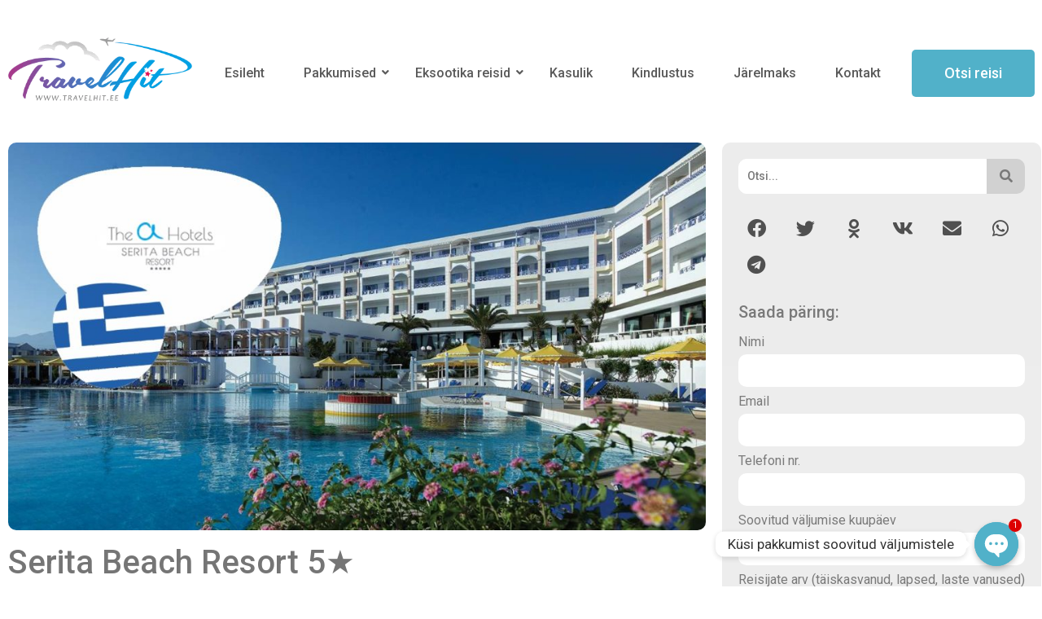

--- FILE ---
content_type: text/html; charset=UTF-8
request_url: http://travelhit.ee/serita-beach-resort/
body_size: 28809
content:
<!DOCTYPE html>
<html dir="ltr" lang="ru-RU" prefix="og: https://ogp.me/ns# fb: http://ogp.me/ns/fb#" itemscope itemtype="https://schema.org/BlogPosting">
<head>
	<meta charset="UTF-8" />
	<meta name="viewport" content="width=device-width, initial-scale=1" />
	<link rel="profile" href="http://gmpg.org/xfn/11" />
	<link rel="pingback" href="http://travelhit.ee/ww/xmlrpc.php" />
	<title>Serita Beach Resort 5★ - TravelHit Reisibüroo</title>
	<style>img:is([sizes="auto" i], [sizes^="auto," i]) { contain-intrinsic-size: 3000px 1500px }</style>
	
		<!-- All in One SEO 4.8.0 - aioseo.com -->
	<meta name="description" content="Beach Road, Chersonisos, KreekaTel: +30 2897 024542 Web: http://www.seritabeach.com/ Asukoht Kaugus liiva-kiviklibu rannast on umbes 50 mKaugus kuurordi keskusest on umbes 3 km (Hersonissos)Kaugus lennujaamast umbes 22 km (Heraklion) Hotelli eraldab rannast tänav Hotell Renoveeritud 2011 aHotell koosneb Peahoone ja bungalodTubade arv – 276RestoranA&#039; la Carte restoranid – 3FuajeebaarBasseinibaarWiFi (paiguti hotelli territooriumil) (kiire WIFI tasuline)KauplustealaJuuksur (lisatasu" />
	<meta name="robots" content="max-image-preview:large" />
	<meta name="author" content="igor"/>
	<link rel="canonical" href="https://travelhit.ee/serita-beach-resort/" />
	<meta name="generator" content="All in One SEO (AIOSEO) 4.8.0" />
		<meta property="og:locale" content="ru_RU" />
		<meta property="og:site_name" content="TravelHit Reisibüroo - www.travelhit.ee" />
		<meta property="og:type" content="company" />
		<meta property="og:title" content="Serita Beach Resort 5★ - TravelHit Reisibüroo" />
		<meta property="og:description" content="Beach Road, Chersonisos, KreekaTel: +30 2897 024542 Web: http://www.seritabeach.com/ Asukoht Kaugus liiva-kiviklibu rannast on umbes 50 mKaugus kuurordi keskusest on umbes 3 km (Hersonissos)Kaugus lennujaamast umbes 22 km (Heraklion) Hotelli eraldab rannast tänav Hotell Renoveeritud 2011 aHotell koosneb Peahoone ja bungalodTubade arv – 276RestoranA&#039; la Carte restoranid – 3FuajeebaarBasseinibaarWiFi (paiguti hotelli territooriumil) (kiire WIFI tasuline)KauplustealaJuuksur (lisatasu" />
		<meta property="og:url" content="https://travelhit.ee/serita-beach-resort/" />
		<meta property="og:image" content="http://travelhit.ee/ww/wp-content/uploads/2020/01/serita.jpg" />
		<meta property="og:image:width" content="1338" />
		<meta property="og:image:height" content="743" />
		<meta name="twitter:card" content="summary_large_image" />
		<meta name="twitter:title" content="Serita Beach Resort 5★ - TravelHit Reisibüroo" />
		<meta name="twitter:description" content="Beach Road, Chersonisos, KreekaTel: +30 2897 024542 Web: http://www.seritabeach.com/ Asukoht Kaugus liiva-kiviklibu rannast on umbes 50 mKaugus kuurordi keskusest on umbes 3 km (Hersonissos)Kaugus lennujaamast umbes 22 km (Heraklion) Hotelli eraldab rannast tänav Hotell Renoveeritud 2011 aHotell koosneb Peahoone ja bungalodTubade arv – 276RestoranA&#039; la Carte restoranid – 3FuajeebaarBasseinibaarWiFi (paiguti hotelli territooriumil) (kiire WIFI tasuline)KauplustealaJuuksur (lisatasu" />
		<meta name="twitter:image" content="https://travelhit.ee/ww/wp-content/uploads/2020/01/serita.jpg" />
		<script type="application/ld+json" class="aioseo-schema">
			{"@context":"https:\/\/schema.org","@graph":[{"@type":"BlogPosting","@id":"https:\/\/travelhit.ee\/serita-beach-resort\/#blogposting","name":"Serita Beach Resort 5\u2605 - TravelHit Reisib\u00fcroo","headline":"Serita Beach Resort 5\u2605","author":{"@id":"https:\/\/travelhit.ee\/author\/igor\/#author"},"publisher":{"@id":"https:\/\/travelhit.ee\/#organization"},"image":{"@type":"ImageObject","url":"https:\/\/travelhit.ee\/ww\/wp-content\/uploads\/2020\/01\/serita.jpg","width":1338,"height":743},"datePublished":"2020-01-08T04:32:39+03:00","dateModified":"2023-02-21T11:28:26+03:00","inLanguage":"ru-RU","mainEntityOfPage":{"@id":"https:\/\/travelhit.ee\/serita-beach-resort\/#webpage"},"isPartOf":{"@id":"https:\/\/travelhit.ee\/serita-beach-resort\/#webpage"},"articleSection":"Kreeka, \u2605\u2605\u2605\u2605\u2605, Hotellid"},{"@type":"BreadcrumbList","@id":"https:\/\/travelhit.ee\/serita-beach-resort\/#breadcrumblist","itemListElement":[{"@type":"ListItem","@id":"https:\/\/travelhit.ee\/#listItem","position":1,"name":"\u0413\u043b\u0430\u0432\u043d\u0430\u044f \u0441\u0442\u0440\u0430\u043d\u0438\u0446\u0430","item":"https:\/\/travelhit.ee\/","nextItem":{"@type":"ListItem","@id":"https:\/\/travelhit.ee\/serita-beach-resort\/#listItem","name":"Serita Beach Resort 5\u2605"}},{"@type":"ListItem","@id":"https:\/\/travelhit.ee\/serita-beach-resort\/#listItem","position":2,"name":"Serita Beach Resort 5\u2605","previousItem":{"@type":"ListItem","@id":"https:\/\/travelhit.ee\/#listItem","name":"\u0413\u043b\u0430\u0432\u043d\u0430\u044f \u0441\u0442\u0440\u0430\u043d\u0438\u0446\u0430"}}]},{"@type":"Organization","@id":"https:\/\/travelhit.ee\/#organization","name":"TravelHit Reisib\u00fcroo","description":"www.travelhit.ee","url":"https:\/\/travelhit.ee\/","logo":{"@type":"ImageObject","url":"https:\/\/travelhit.ee\/ww\/wp-content\/uploads\/2022\/06\/logo_ani.gif","@id":"https:\/\/travelhit.ee\/serita-beach-resort\/#organizationLogo","width":343,"height":119},"image":{"@id":"https:\/\/travelhit.ee\/serita-beach-resort\/#organizationLogo"}},{"@type":"Person","@id":"https:\/\/travelhit.ee\/author\/igor\/#author","url":"https:\/\/travelhit.ee\/author\/igor\/","name":"igor","image":{"@type":"ImageObject","@id":"https:\/\/travelhit.ee\/serita-beach-resort\/#authorImage","url":"https:\/\/secure.gravatar.com\/avatar\/d4f94424eb30065a85e8d4be4d333dcb?s=96&d=mm&r=g","width":96,"height":96,"caption":"igor"}},{"@type":"WebPage","@id":"https:\/\/travelhit.ee\/serita-beach-resort\/#webpage","url":"https:\/\/travelhit.ee\/serita-beach-resort\/","name":"Serita Beach Resort 5\u2605 - TravelHit Reisib\u00fcroo","description":"Beach Road, Chersonisos, KreekaTel: +30 2897 024542 Web: http:\/\/www.seritabeach.com\/ Asukoht Kaugus liiva-kiviklibu rannast on umbes 50 mKaugus kuurordi keskusest on umbes 3 km (Hersonissos)Kaugus lennujaamast umbes 22 km (Heraklion) Hotelli eraldab rannast t\u00e4nav Hotell Renoveeritud 2011 aHotell koosneb Peahoone ja bungalodTubade arv \u2013 276RestoranA' la Carte restoranid \u2013 3FuajeebaarBasseinibaarWiFi (paiguti hotelli territooriumil) (kiire WIFI tasuline)KauplustealaJuuksur (lisatasu","inLanguage":"ru-RU","isPartOf":{"@id":"https:\/\/travelhit.ee\/#website"},"breadcrumb":{"@id":"https:\/\/travelhit.ee\/serita-beach-resort\/#breadcrumblist"},"author":{"@id":"https:\/\/travelhit.ee\/author\/igor\/#author"},"creator":{"@id":"https:\/\/travelhit.ee\/author\/igor\/#author"},"image":{"@type":"ImageObject","url":"https:\/\/travelhit.ee\/ww\/wp-content\/uploads\/2020\/01\/serita.jpg","@id":"https:\/\/travelhit.ee\/serita-beach-resort\/#mainImage","width":1338,"height":743},"primaryImageOfPage":{"@id":"https:\/\/travelhit.ee\/serita-beach-resort\/#mainImage"},"datePublished":"2020-01-08T04:32:39+03:00","dateModified":"2023-02-21T11:28:26+03:00"},{"@type":"WebSite","@id":"https:\/\/travelhit.ee\/#website","url":"https:\/\/travelhit.ee\/","name":"TravelHit Reisib\u00fcroo","description":"www.travelhit.ee","inLanguage":"ru-RU","publisher":{"@id":"https:\/\/travelhit.ee\/#organization"}}]}
		</script>
		<!-- All in One SEO -->

<link rel="alternate" type="application/rss+xml" title="TravelHit Reisibüroo &raquo; Лента" href="https://travelhit.ee/feed/" />
<link rel="alternate" type="application/rss+xml" title="TravelHit Reisibüroo &raquo; Лента комментариев" href="https://travelhit.ee/comments/feed/" />
<script>
window._wpemojiSettings = {"baseUrl":"https:\/\/s.w.org\/images\/core\/emoji\/15.0.3\/72x72\/","ext":".png","svgUrl":"https:\/\/s.w.org\/images\/core\/emoji\/15.0.3\/svg\/","svgExt":".svg","source":{"concatemoji":"http:\/\/travelhit.ee\/ww\/wp-includes\/js\/wp-emoji-release.min.js?ver=6.7.4"}};
/*! This file is auto-generated */
!function(i,n){var o,s,e;function c(e){try{var t={supportTests:e,timestamp:(new Date).valueOf()};sessionStorage.setItem(o,JSON.stringify(t))}catch(e){}}function p(e,t,n){e.clearRect(0,0,e.canvas.width,e.canvas.height),e.fillText(t,0,0);var t=new Uint32Array(e.getImageData(0,0,e.canvas.width,e.canvas.height).data),r=(e.clearRect(0,0,e.canvas.width,e.canvas.height),e.fillText(n,0,0),new Uint32Array(e.getImageData(0,0,e.canvas.width,e.canvas.height).data));return t.every(function(e,t){return e===r[t]})}function u(e,t,n){switch(t){case"flag":return n(e,"\ud83c\udff3\ufe0f\u200d\u26a7\ufe0f","\ud83c\udff3\ufe0f\u200b\u26a7\ufe0f")?!1:!n(e,"\ud83c\uddfa\ud83c\uddf3","\ud83c\uddfa\u200b\ud83c\uddf3")&&!n(e,"\ud83c\udff4\udb40\udc67\udb40\udc62\udb40\udc65\udb40\udc6e\udb40\udc67\udb40\udc7f","\ud83c\udff4\u200b\udb40\udc67\u200b\udb40\udc62\u200b\udb40\udc65\u200b\udb40\udc6e\u200b\udb40\udc67\u200b\udb40\udc7f");case"emoji":return!n(e,"\ud83d\udc26\u200d\u2b1b","\ud83d\udc26\u200b\u2b1b")}return!1}function f(e,t,n){var r="undefined"!=typeof WorkerGlobalScope&&self instanceof WorkerGlobalScope?new OffscreenCanvas(300,150):i.createElement("canvas"),a=r.getContext("2d",{willReadFrequently:!0}),o=(a.textBaseline="top",a.font="600 32px Arial",{});return e.forEach(function(e){o[e]=t(a,e,n)}),o}function t(e){var t=i.createElement("script");t.src=e,t.defer=!0,i.head.appendChild(t)}"undefined"!=typeof Promise&&(o="wpEmojiSettingsSupports",s=["flag","emoji"],n.supports={everything:!0,everythingExceptFlag:!0},e=new Promise(function(e){i.addEventListener("DOMContentLoaded",e,{once:!0})}),new Promise(function(t){var n=function(){try{var e=JSON.parse(sessionStorage.getItem(o));if("object"==typeof e&&"number"==typeof e.timestamp&&(new Date).valueOf()<e.timestamp+604800&&"object"==typeof e.supportTests)return e.supportTests}catch(e){}return null}();if(!n){if("undefined"!=typeof Worker&&"undefined"!=typeof OffscreenCanvas&&"undefined"!=typeof URL&&URL.createObjectURL&&"undefined"!=typeof Blob)try{var e="postMessage("+f.toString()+"("+[JSON.stringify(s),u.toString(),p.toString()].join(",")+"));",r=new Blob([e],{type:"text/javascript"}),a=new Worker(URL.createObjectURL(r),{name:"wpTestEmojiSupports"});return void(a.onmessage=function(e){c(n=e.data),a.terminate(),t(n)})}catch(e){}c(n=f(s,u,p))}t(n)}).then(function(e){for(var t in e)n.supports[t]=e[t],n.supports.everything=n.supports.everything&&n.supports[t],"flag"!==t&&(n.supports.everythingExceptFlag=n.supports.everythingExceptFlag&&n.supports[t]);n.supports.everythingExceptFlag=n.supports.everythingExceptFlag&&!n.supports.flag,n.DOMReady=!1,n.readyCallback=function(){n.DOMReady=!0}}).then(function(){return e}).then(function(){var e;n.supports.everything||(n.readyCallback(),(e=n.source||{}).concatemoji?t(e.concatemoji):e.wpemoji&&e.twemoji&&(t(e.twemoji),t(e.wpemoji)))}))}((window,document),window._wpemojiSettings);
</script>
<link rel='stylesheet' id='atomic-blocks-fontawesome-css' href='http://travelhit.ee/ww/wp-content/plugins/atomic-blocks/dist/assets/fontawesome/css/all.min.css?ver=1642111633' media='all' />
<link rel='stylesheet' id='hfe-widgets-style-css' href='http://travelhit.ee/ww/wp-content/plugins/header-footer-elementor/inc/widgets-css/frontend.css?ver=2.2.1' media='all' />
<style id='wp-emoji-styles-inline-css'>

	img.wp-smiley, img.emoji {
		display: inline !important;
		border: none !important;
		box-shadow: none !important;
		height: 1em !important;
		width: 1em !important;
		margin: 0 0.07em !important;
		vertical-align: -0.1em !important;
		background: none !important;
		padding: 0 !important;
	}
</style>
<link rel='stylesheet' id='wp-block-library-css' href='http://travelhit.ee/ww/wp-includes/css/dist/block-library/style.min.css?ver=6.7.4' media='all' />
<style id='pdfp-pdfposter-style-inline-css'>
.pdfp_wrapper .pdf{position:relative}.pdfp_wrapper.pdfp_popup_enabled .iframe_wrapper{display:none}.pdfp_wrapper.pdfp_popup_enabled .iframe_wrapper:fullscreen{display:block}.pdfp_wrapper .iframe_wrapper{width:100%}.pdfp_wrapper .iframe_wrapper:fullscreen iframe{height:100vh!important}.pdfp_wrapper .iframe_wrapper iframe{width:100%}.pdfp_wrapper .iframe_wrapper .close{background:#fff;border:1px solid #ddd;border-radius:3px;color:#222;cursor:pointer;display:none;font-family:sans-serif;font-size:36px;line-height:100%;padding:0 7px;position:absolute;right:12px;top:35px;z-index:9999}.pdfp_wrapper .iframe_wrapper:fullscreen .close{display:block}.pdfp_wrapper .pdfp_fullscreen_close{display:none}.pdfp_wrapper.pdfp_fullscreen_opened .pdfp_fullscreen_close{align-items:center;background:#fff;border-radius:3px;color:#222;cursor:pointer;display:flex;font-size:35px;height:30px;justify-content:center;overflow:hidden;padding-bottom:4px;position:fixed;right:20px;top:20px;width:32px}.pdfp_wrapper.pdfp_fullscreen_opened .pdfp_fullscreen_overlay{background:rgba(34,34,34,.6);height:100%;left:0;position:fixed;top:0;width:100%}.pdfp_wrapper.pdfp_fullscreen_opened .iframe_wrapper{display:block;height:90vh;left:50%;max-width:95%;position:fixed;top:50%;transform:translate(-50%,-50%);width:900px;z-index:99999999999}.pdfp-adobe-viewer{border:1px solid #ddd;border-radius:3px;cursor:pointer;outline:none;text-decoration:none}.pdfp_download{margin-right:15px}.cta_wrapper{margin-bottom:10px;text-align:left}.cta_wrapper button{cursor:pointer}.pdfp_wrapper p{margin:10px 0;text-align:center}.popout-disabled{height:50px;position:absolute;right:12px;top:12px;width:50px}@media screen and (max-width:768px){.pdfp_wrapper iframe{height:calc(100vw + 120px)}}iframe{max-width:100%}.ViewSDK_hideOverflow[data-align=center]{margin-left:auto;margin-right:auto}.ViewSDK_hideOverflow[data-align=left]{margin-right:auto}.ViewSDK_hideOverflow[data-align=right]{margin-left:auto}@media screen and (max-width:768px){.pdfp_wrapper iframe{height:calc(100vw + 120px)!important}}@media screen and (max-width:576px){.cta_wrapper .pdfp_download{margin-bottom:10px;margin-right:0}.cta_wrapper .pdfp_download button{margin-right:0!important}.cta_wrapper{align-items:center;display:flex;flex-direction:column}}

</style>
<link rel='stylesheet' id='ugb-style-css-v2-css' href='http://travelhit.ee/ww/wp-content/plugins/stackable-ultimate-gutenberg-blocks/dist/deprecated/frontend_blocks_deprecated_v2.css?ver=3.14.2' media='all' />
<style id='ugb-style-css-v2-inline-css'>
:root {--stk-block-width-default-detected: 800px;}
:root {
			--content-width: 800px;
		}
</style>
<link rel='stylesheet' id='atomic-blocks-style-css-css' href='http://travelhit.ee/ww/wp-content/plugins/atomic-blocks/dist/blocks.style.build.css?ver=1642111632' media='all' />
<style id='pdfemb-pdf-embedder-viewer-style-inline-css'>
.wp-block-pdfemb-pdf-embedder-viewer{max-width:none}

</style>
<style id='classic-theme-styles-inline-css'>
/*! This file is auto-generated */
.wp-block-button__link{color:#fff;background-color:#32373c;border-radius:9999px;box-shadow:none;text-decoration:none;padding:calc(.667em + 2px) calc(1.333em + 2px);font-size:1.125em}.wp-block-file__button{background:#32373c;color:#fff;text-decoration:none}
</style>
<style id='global-styles-inline-css'>
:root{--wp--preset--aspect-ratio--square: 1;--wp--preset--aspect-ratio--4-3: 4/3;--wp--preset--aspect-ratio--3-4: 3/4;--wp--preset--aspect-ratio--3-2: 3/2;--wp--preset--aspect-ratio--2-3: 2/3;--wp--preset--aspect-ratio--16-9: 16/9;--wp--preset--aspect-ratio--9-16: 9/16;--wp--preset--color--black: #000000;--wp--preset--color--cyan-bluish-gray: #abb8c3;--wp--preset--color--white: #ffffff;--wp--preset--color--pale-pink: #f78da7;--wp--preset--color--vivid-red: #cf2e2e;--wp--preset--color--luminous-vivid-orange: #ff6900;--wp--preset--color--luminous-vivid-amber: #fcb900;--wp--preset--color--light-green-cyan: #7bdcb5;--wp--preset--color--vivid-green-cyan: #00d084;--wp--preset--color--pale-cyan-blue: #8ed1fc;--wp--preset--color--vivid-cyan-blue: #0693e3;--wp--preset--color--vivid-purple: #9b51e0;--wp--preset--color--very-light-gray: #eeeeee;--wp--preset--color--very-dark-gray: #313131;--wp--preset--color--kb-palette-2: #e2e2e2;--wp--preset--gradient--vivid-cyan-blue-to-vivid-purple: linear-gradient(135deg,rgba(6,147,227,1) 0%,rgb(155,81,224) 100%);--wp--preset--gradient--light-green-cyan-to-vivid-green-cyan: linear-gradient(135deg,rgb(122,220,180) 0%,rgb(0,208,130) 100%);--wp--preset--gradient--luminous-vivid-amber-to-luminous-vivid-orange: linear-gradient(135deg,rgba(252,185,0,1) 0%,rgba(255,105,0,1) 100%);--wp--preset--gradient--luminous-vivid-orange-to-vivid-red: linear-gradient(135deg,rgba(255,105,0,1) 0%,rgb(207,46,46) 100%);--wp--preset--gradient--very-light-gray-to-cyan-bluish-gray: linear-gradient(135deg,rgb(238,238,238) 0%,rgb(169,184,195) 100%);--wp--preset--gradient--cool-to-warm-spectrum: linear-gradient(135deg,rgb(74,234,220) 0%,rgb(151,120,209) 20%,rgb(207,42,186) 40%,rgb(238,44,130) 60%,rgb(251,105,98) 80%,rgb(254,248,76) 100%);--wp--preset--gradient--blush-light-purple: linear-gradient(135deg,rgb(255,206,236) 0%,rgb(152,150,240) 100%);--wp--preset--gradient--blush-bordeaux: linear-gradient(135deg,rgb(254,205,165) 0%,rgb(254,45,45) 50%,rgb(107,0,62) 100%);--wp--preset--gradient--luminous-dusk: linear-gradient(135deg,rgb(255,203,112) 0%,rgb(199,81,192) 50%,rgb(65,88,208) 100%);--wp--preset--gradient--pale-ocean: linear-gradient(135deg,rgb(255,245,203) 0%,rgb(182,227,212) 50%,rgb(51,167,181) 100%);--wp--preset--gradient--electric-grass: linear-gradient(135deg,rgb(202,248,128) 0%,rgb(113,206,126) 100%);--wp--preset--gradient--midnight: linear-gradient(135deg,rgb(2,3,129) 0%,rgb(40,116,252) 100%);--wp--preset--font-size--small: 13px;--wp--preset--font-size--medium: 20px;--wp--preset--font-size--large: 36px;--wp--preset--font-size--x-large: 42px;--wp--preset--spacing--20: 0.44rem;--wp--preset--spacing--30: 0.67rem;--wp--preset--spacing--40: 1rem;--wp--preset--spacing--50: 1.5rem;--wp--preset--spacing--60: 2.25rem;--wp--preset--spacing--70: 3.38rem;--wp--preset--spacing--80: 5.06rem;--wp--preset--shadow--natural: 6px 6px 9px rgba(0, 0, 0, 0.2);--wp--preset--shadow--deep: 12px 12px 50px rgba(0, 0, 0, 0.4);--wp--preset--shadow--sharp: 6px 6px 0px rgba(0, 0, 0, 0.2);--wp--preset--shadow--outlined: 6px 6px 0px -3px rgba(255, 255, 255, 1), 6px 6px rgba(0, 0, 0, 1);--wp--preset--shadow--crisp: 6px 6px 0px rgba(0, 0, 0, 1);}:where(.is-layout-flex){gap: 0.5em;}:where(.is-layout-grid){gap: 0.5em;}body .is-layout-flex{display: flex;}.is-layout-flex{flex-wrap: wrap;align-items: center;}.is-layout-flex > :is(*, div){margin: 0;}body .is-layout-grid{display: grid;}.is-layout-grid > :is(*, div){margin: 0;}:where(.wp-block-columns.is-layout-flex){gap: 2em;}:where(.wp-block-columns.is-layout-grid){gap: 2em;}:where(.wp-block-post-template.is-layout-flex){gap: 1.25em;}:where(.wp-block-post-template.is-layout-grid){gap: 1.25em;}.has-black-color{color: var(--wp--preset--color--black) !important;}.has-cyan-bluish-gray-color{color: var(--wp--preset--color--cyan-bluish-gray) !important;}.has-white-color{color: var(--wp--preset--color--white) !important;}.has-pale-pink-color{color: var(--wp--preset--color--pale-pink) !important;}.has-vivid-red-color{color: var(--wp--preset--color--vivid-red) !important;}.has-luminous-vivid-orange-color{color: var(--wp--preset--color--luminous-vivid-orange) !important;}.has-luminous-vivid-amber-color{color: var(--wp--preset--color--luminous-vivid-amber) !important;}.has-light-green-cyan-color{color: var(--wp--preset--color--light-green-cyan) !important;}.has-vivid-green-cyan-color{color: var(--wp--preset--color--vivid-green-cyan) !important;}.has-pale-cyan-blue-color{color: var(--wp--preset--color--pale-cyan-blue) !important;}.has-vivid-cyan-blue-color{color: var(--wp--preset--color--vivid-cyan-blue) !important;}.has-vivid-purple-color{color: var(--wp--preset--color--vivid-purple) !important;}.has-black-background-color{background-color: var(--wp--preset--color--black) !important;}.has-cyan-bluish-gray-background-color{background-color: var(--wp--preset--color--cyan-bluish-gray) !important;}.has-white-background-color{background-color: var(--wp--preset--color--white) !important;}.has-pale-pink-background-color{background-color: var(--wp--preset--color--pale-pink) !important;}.has-vivid-red-background-color{background-color: var(--wp--preset--color--vivid-red) !important;}.has-luminous-vivid-orange-background-color{background-color: var(--wp--preset--color--luminous-vivid-orange) !important;}.has-luminous-vivid-amber-background-color{background-color: var(--wp--preset--color--luminous-vivid-amber) !important;}.has-light-green-cyan-background-color{background-color: var(--wp--preset--color--light-green-cyan) !important;}.has-vivid-green-cyan-background-color{background-color: var(--wp--preset--color--vivid-green-cyan) !important;}.has-pale-cyan-blue-background-color{background-color: var(--wp--preset--color--pale-cyan-blue) !important;}.has-vivid-cyan-blue-background-color{background-color: var(--wp--preset--color--vivid-cyan-blue) !important;}.has-vivid-purple-background-color{background-color: var(--wp--preset--color--vivid-purple) !important;}.has-black-border-color{border-color: var(--wp--preset--color--black) !important;}.has-cyan-bluish-gray-border-color{border-color: var(--wp--preset--color--cyan-bluish-gray) !important;}.has-white-border-color{border-color: var(--wp--preset--color--white) !important;}.has-pale-pink-border-color{border-color: var(--wp--preset--color--pale-pink) !important;}.has-vivid-red-border-color{border-color: var(--wp--preset--color--vivid-red) !important;}.has-luminous-vivid-orange-border-color{border-color: var(--wp--preset--color--luminous-vivid-orange) !important;}.has-luminous-vivid-amber-border-color{border-color: var(--wp--preset--color--luminous-vivid-amber) !important;}.has-light-green-cyan-border-color{border-color: var(--wp--preset--color--light-green-cyan) !important;}.has-vivid-green-cyan-border-color{border-color: var(--wp--preset--color--vivid-green-cyan) !important;}.has-pale-cyan-blue-border-color{border-color: var(--wp--preset--color--pale-cyan-blue) !important;}.has-vivid-cyan-blue-border-color{border-color: var(--wp--preset--color--vivid-cyan-blue) !important;}.has-vivid-purple-border-color{border-color: var(--wp--preset--color--vivid-purple) !important;}.has-vivid-cyan-blue-to-vivid-purple-gradient-background{background: var(--wp--preset--gradient--vivid-cyan-blue-to-vivid-purple) !important;}.has-light-green-cyan-to-vivid-green-cyan-gradient-background{background: var(--wp--preset--gradient--light-green-cyan-to-vivid-green-cyan) !important;}.has-luminous-vivid-amber-to-luminous-vivid-orange-gradient-background{background: var(--wp--preset--gradient--luminous-vivid-amber-to-luminous-vivid-orange) !important;}.has-luminous-vivid-orange-to-vivid-red-gradient-background{background: var(--wp--preset--gradient--luminous-vivid-orange-to-vivid-red) !important;}.has-very-light-gray-to-cyan-bluish-gray-gradient-background{background: var(--wp--preset--gradient--very-light-gray-to-cyan-bluish-gray) !important;}.has-cool-to-warm-spectrum-gradient-background{background: var(--wp--preset--gradient--cool-to-warm-spectrum) !important;}.has-blush-light-purple-gradient-background{background: var(--wp--preset--gradient--blush-light-purple) !important;}.has-blush-bordeaux-gradient-background{background: var(--wp--preset--gradient--blush-bordeaux) !important;}.has-luminous-dusk-gradient-background{background: var(--wp--preset--gradient--luminous-dusk) !important;}.has-pale-ocean-gradient-background{background: var(--wp--preset--gradient--pale-ocean) !important;}.has-electric-grass-gradient-background{background: var(--wp--preset--gradient--electric-grass) !important;}.has-midnight-gradient-background{background: var(--wp--preset--gradient--midnight) !important;}.has-small-font-size{font-size: var(--wp--preset--font-size--small) !important;}.has-medium-font-size{font-size: var(--wp--preset--font-size--medium) !important;}.has-large-font-size{font-size: var(--wp--preset--font-size--large) !important;}.has-x-large-font-size{font-size: var(--wp--preset--font-size--x-large) !important;}
:where(.wp-block-post-template.is-layout-flex){gap: 1.25em;}:where(.wp-block-post-template.is-layout-grid){gap: 1.25em;}
:where(.wp-block-columns.is-layout-flex){gap: 2em;}:where(.wp-block-columns.is-layout-grid){gap: 2em;}
:root :where(.wp-block-pullquote){font-size: 1.5em;line-height: 1.6;}
</style>
<link rel='stylesheet' id='chaty-css-css' href='http://travelhit.ee/ww/wp-content/plugins/chaty-pro/css/chaty-front.min.css?ver=3.1.61698899570' media='all' />
<link rel='stylesheet' id='cpsh-shortcodes-css' href='http://travelhit.ee/ww/wp-content/plugins/column-shortcodes//assets/css/shortcodes.css?ver=1.0.1' media='all' />
<link rel='stylesheet' id='embedpress-style-css' href='http://travelhit.ee/ww/wp-content/plugins/embedpress/assets/css/embedpress.css?ver=6.7.4' media='all' />
<link rel='stylesheet' id='ub-extension-style-css-css' href='http://travelhit.ee/ww/wp-content/plugins/ultimate-blocks/src/extensions/style.css?ver=6.7.4' media='all' />
<link rel='stylesheet' id='hfe-style-css' href='http://travelhit.ee/ww/wp-content/plugins/header-footer-elementor/assets/css/header-footer-elementor.css?ver=2.2.1' media='all' />
<link rel='stylesheet' id='elementor-icons-css' href='http://travelhit.ee/ww/wp-content/plugins/elementor/assets/lib/eicons/css/elementor-icons.min.css?ver=5.35.0' media='all' />
<link rel='stylesheet' id='elementor-frontend-css' href='http://travelhit.ee/ww/wp-content/plugins/elementor/assets/css/frontend.min.css?ver=3.27.7' media='all' />
<link rel='stylesheet' id='elementor-post-162842-css' href='http://travelhit.ee/ww/wp-content/uploads/elementor/css/post-162842.css?ver=1762377160' media='all' />
<link rel='stylesheet' id='font-awesome-5-all-css' href='http://travelhit.ee/ww/wp-content/plugins/elementor/assets/lib/font-awesome/css/all.min.css?ver=3.27.7' media='all' />
<link rel='stylesheet' id='font-awesome-4-shim-css' href='http://travelhit.ee/ww/wp-content/plugins/elementor/assets/lib/font-awesome/css/v4-shims.min.css?ver=3.27.7' media='all' />
<link rel='stylesheet' id='elementor-post-199844-css' href='http://travelhit.ee/ww/wp-content/uploads/elementor/css/post-199844.css?ver=1762377161' media='all' />
<link rel='stylesheet' id='elementor-post-199892-css' href='http://travelhit.ee/ww/wp-content/uploads/elementor/css/post-199892.css?ver=1762377161' media='all' />
<link rel='stylesheet' id='pdfp-public-css' href='http://travelhit.ee/ww/wp-content/plugins/pdf-poster/dist/public.css?ver=2.2.1' media='all' />
<link rel='stylesheet' id='hello-elementor-css' href='http://travelhit.ee/ww/wp-content/themes/hello-elementor/style.min.css?ver=2.8.1' media='all' />
<link rel='stylesheet' id='hello-elementor-theme-style-css' href='http://travelhit.ee/ww/wp-content/themes/hello-elementor/theme.min.css?ver=2.8.1' media='all' />
<link rel='stylesheet' id='widget-image-css' href='http://travelhit.ee/ww/wp-content/plugins/elementor/assets/css/widget-image.min.css?ver=3.27.7' media='all' />
<link rel='stylesheet' id='widget-heading-css' href='http://travelhit.ee/ww/wp-content/plugins/elementor/assets/css/widget-heading.min.css?ver=3.27.7' media='all' />
<link rel='stylesheet' id='widget-share-buttons-css' href='http://travelhit.ee/ww/wp-content/plugins/elementor-pro/assets/css/widget-share-buttons.min.css?ver=3.27.7' media='all' />
<link rel='stylesheet' id='e-apple-webkit-css' href='http://travelhit.ee/ww/wp-content/plugins/elementor/assets/css/conditionals/apple-webkit.min.css?ver=3.27.7' media='all' />
<link rel='stylesheet' id='elementor-icons-shared-0-css' href='http://travelhit.ee/ww/wp-content/plugins/elementor/assets/lib/font-awesome/css/fontawesome.min.css?ver=5.15.3' media='all' />
<link rel='stylesheet' id='elementor-icons-fa-solid-css' href='http://travelhit.ee/ww/wp-content/plugins/elementor/assets/lib/font-awesome/css/solid.min.css?ver=5.15.3' media='all' />
<link rel='stylesheet' id='elementor-icons-fa-brands-css' href='http://travelhit.ee/ww/wp-content/plugins/elementor/assets/lib/font-awesome/css/brands.min.css?ver=5.15.3' media='all' />
<link rel='stylesheet' id='widget-menu-anchor-css' href='http://travelhit.ee/ww/wp-content/plugins/elementor/assets/css/widget-menu-anchor.min.css?ver=3.27.7' media='all' />
<link rel='stylesheet' id='widget-text-editor-css' href='http://travelhit.ee/ww/wp-content/plugins/elementor/assets/css/widget-text-editor.min.css?ver=3.27.7' media='all' />
<link rel='stylesheet' id='widget-form-css' href='http://travelhit.ee/ww/wp-content/plugins/elementor-pro/assets/css/widget-form.min.css?ver=3.27.7' media='all' />
<link rel='stylesheet' id='widget-icon-list-css' href='http://travelhit.ee/ww/wp-content/plugins/elementor/assets/css/widget-icon-list.min.css?ver=3.27.7' media='all' />
<link rel='stylesheet' id='elementor-post-200463-css' href='http://travelhit.ee/ww/wp-content/uploads/elementor/css/post-200463.css?ver=1762377177' media='all' />
<style id='akismet-widget-style-inline-css'>

			.a-stats {
				--akismet-color-mid-green: #357b49;
				--akismet-color-white: #fff;
				--akismet-color-light-grey: #f6f7f7;

				max-width: 350px;
				width: auto;
			}

			.a-stats * {
				all: unset;
				box-sizing: border-box;
			}

			.a-stats strong {
				font-weight: 600;
			}

			.a-stats a.a-stats__link,
			.a-stats a.a-stats__link:visited,
			.a-stats a.a-stats__link:active {
				background: var(--akismet-color-mid-green);
				border: none;
				box-shadow: none;
				border-radius: 8px;
				color: var(--akismet-color-white);
				cursor: pointer;
				display: block;
				font-family: -apple-system, BlinkMacSystemFont, 'Segoe UI', 'Roboto', 'Oxygen-Sans', 'Ubuntu', 'Cantarell', 'Helvetica Neue', sans-serif;
				font-weight: 500;
				padding: 12px;
				text-align: center;
				text-decoration: none;
				transition: all 0.2s ease;
			}

			/* Extra specificity to deal with TwentyTwentyOne focus style */
			.widget .a-stats a.a-stats__link:focus {
				background: var(--akismet-color-mid-green);
				color: var(--akismet-color-white);
				text-decoration: none;
			}

			.a-stats a.a-stats__link:hover {
				filter: brightness(110%);
				box-shadow: 0 4px 12px rgba(0, 0, 0, 0.06), 0 0 2px rgba(0, 0, 0, 0.16);
			}

			.a-stats .count {
				color: var(--akismet-color-white);
				display: block;
				font-size: 1.5em;
				line-height: 1.4;
				padding: 0 13px;
				white-space: nowrap;
			}
		
</style>
<link rel='stylesheet' id='dashicons-css' href='http://travelhit.ee/ww/wp-includes/css/dashicons.min.css?ver=6.7.4' media='all' />
<link rel='stylesheet' id='hfe-elementor-icons-css' href='http://travelhit.ee/ww/wp-content/plugins/elementor/assets/lib/eicons/css/elementor-icons.min.css?ver=5.34.0' media='all' />
<link rel='stylesheet' id='hfe-icons-list-css' href='http://travelhit.ee/ww/wp-content/plugins/elementor/assets/css/widget-icon-list.min.css?ver=3.24.3' media='all' />
<link rel='stylesheet' id='hfe-social-icons-css' href='http://travelhit.ee/ww/wp-content/plugins/elementor/assets/css/widget-social-icons.min.css?ver=3.24.0' media='all' />
<link rel='stylesheet' id='hfe-social-share-icons-brands-css' href='http://travelhit.ee/ww/wp-content/plugins/elementor/assets/lib/font-awesome/css/brands.css?ver=5.15.3' media='all' />
<link rel='stylesheet' id='hfe-social-share-icons-fontawesome-css' href='http://travelhit.ee/ww/wp-content/plugins/elementor/assets/lib/font-awesome/css/fontawesome.css?ver=5.15.3' media='all' />
<link rel='stylesheet' id='hfe-nav-menu-icons-css' href='http://travelhit.ee/ww/wp-content/plugins/elementor/assets/lib/font-awesome/css/solid.css?ver=5.15.3' media='all' />
<link rel='stylesheet' id='hfe-widget-blockquote-css' href='http://travelhit.ee/ww/wp-content/plugins/elementor-pro/assets/css/widget-blockquote.min.css?ver=3.25.0' media='all' />
<link rel='stylesheet' id='hfe-mega-menu-css' href='http://travelhit.ee/ww/wp-content/plugins/elementor-pro/assets/css/widget-mega-menu.min.css?ver=3.26.2' media='all' />
<link rel='stylesheet' id='hfe-nav-menu-widget-css' href='http://travelhit.ee/ww/wp-content/plugins/elementor-pro/assets/css/widget-nav-menu.min.css?ver=3.26.0' media='all' />
<style id='kadence-blocks-global-variables-inline-css'>
:root {--global-kb-font-size-sm:clamp(0.8rem, 0.73rem + 0.217vw, 0.9rem);--global-kb-font-size-md:clamp(1.1rem, 0.995rem + 0.326vw, 1.25rem);--global-kb-font-size-lg:clamp(1.75rem, 1.576rem + 0.543vw, 2rem);--global-kb-font-size-xl:clamp(2.25rem, 1.728rem + 1.63vw, 3rem);--global-kb-font-size-xxl:clamp(2.5rem, 1.456rem + 3.26vw, 4rem);--global-kb-font-size-xxxl:clamp(2.75rem, 0.489rem + 7.065vw, 6rem);}:root {--global-palette1: #3182CE;--global-palette2: #2B6CB0;--global-palette3: #1A202C;--global-palette4: #2D3748;--global-palette5: #4A5568;--global-palette6: #718096;--global-palette7: #EDF2F7;--global-palette8: #F7FAFC;--global-palette9: #ffffff;}
</style>
<link rel='stylesheet' id='wpr-animations-css-css' href='http://travelhit.ee/ww/wp-content/plugins/royal-elementor-addons/assets/css/lib/animations/wpr-animations.min.css?ver=1.7.1012' media='all' />
<link rel='stylesheet' id='wpr-link-animations-css-css' href='http://travelhit.ee/ww/wp-content/plugins/royal-elementor-addons/assets/css/lib/animations/wpr-link-animations.min.css?ver=1.7.1012' media='all' />
<link rel='stylesheet' id='wpr-loading-animations-css-css' href='http://travelhit.ee/ww/wp-content/plugins/royal-elementor-addons/assets/css/lib/animations/loading-animations.min.css?ver=1.7.1012' media='all' />
<link rel='stylesheet' id='wpr-button-animations-css-css' href='http://travelhit.ee/ww/wp-content/plugins/royal-elementor-addons/assets/css/lib/animations/button-animations.min.css?ver=1.7.1012' media='all' />
<link rel='stylesheet' id='wpr-text-animations-css-css' href='http://travelhit.ee/ww/wp-content/plugins/royal-elementor-addons/assets/css/lib/animations/text-animations.min.css?ver=1.7.1012' media='all' />
<link rel='stylesheet' id='wpr-lightgallery-css-css' href='http://travelhit.ee/ww/wp-content/plugins/royal-elementor-addons/assets/css/lib/lightgallery/lightgallery.min.css?ver=1.7.1012' media='all' />
<link rel='stylesheet' id='wpr-addons-css-css' href='http://travelhit.ee/ww/wp-content/plugins/royal-elementor-addons/assets/css/frontend.min.css?ver=1.7.1012' media='all' />
<link rel='stylesheet' id='google-fonts-1-css' href='https://fonts.googleapis.com/css?family=Roboto%3A100%2C100italic%2C200%2C200italic%2C300%2C300italic%2C400%2C400italic%2C500%2C500italic%2C600%2C600italic%2C700%2C700italic%2C800%2C800italic%2C900%2C900italic%7CRoboto+Slab%3A100%2C100italic%2C200%2C200italic%2C300%2C300italic%2C400%2C400italic%2C500%2C500italic%2C600%2C600italic%2C700%2C700italic%2C800%2C800italic%2C900%2C900italic%7CMontserrat%3A100%2C100italic%2C200%2C200italic%2C300%2C300italic%2C400%2C400italic%2C500%2C500italic%2C600%2C600italic%2C700%2C700italic%2C800%2C800italic%2C900%2C900italic&#038;display=auto&#038;subset=cyrillic&#038;ver=6.7.4' media='all' />
<link rel='stylesheet' id='elementor-icons-fa-regular-css' href='http://travelhit.ee/ww/wp-content/plugins/elementor/assets/lib/font-awesome/css/regular.min.css?ver=5.15.3' media='all' />
<style id="kadence_blocks_palette_css">:root .has-kb-palette-2-color{color:#e2e2e2}:root .has-kb-palette-2-background-color{background-color:#e2e2e2}</style><link rel="preconnect" href="https://fonts.gstatic.com/" crossorigin><script id="ugb-block-frontend-js-v2-js-extra">
var stackable = {"restUrl":"https:\/\/travelhit.ee\/wp-json\/"};
</script>
<script src="http://travelhit.ee/ww/wp-content/plugins/stackable-ultimate-gutenberg-blocks/dist/deprecated/frontend_blocks_deprecated_v2.js?ver=3.14.2" id="ugb-block-frontend-js-v2-js"></script>
<script src="http://travelhit.ee/ww/wp-includes/js/jquery/jquery.min.js?ver=3.7.1" id="jquery-core-js"></script>
<script src="http://travelhit.ee/ww/wp-includes/js/jquery/jquery-migrate.min.js?ver=3.4.1" id="jquery-migrate-js"></script>
<script id="jquery-js-after">
!function($){"use strict";$(document).ready(function(){$(this).scrollTop()>100&&$(".hfe-scroll-to-top-wrap").removeClass("hfe-scroll-to-top-hide"),$(window).scroll(function(){$(this).scrollTop()<100?$(".hfe-scroll-to-top-wrap").fadeOut(300):$(".hfe-scroll-to-top-wrap").fadeIn(300)}),$(".hfe-scroll-to-top-wrap").on("click",function(){$("html, body").animate({scrollTop:0},300);return!1})})}(jQuery);
</script>
<script src="http://travelhit.ee/ww/wp-content/plugins/elementor/assets/lib/font-awesome/js/v4-shims.min.js?ver=3.27.7" id="font-awesome-4-shim-js"></script>

<!-- OG: 3.3.4 --><link rel="image_src" href="https://travelhit.ee/ww/wp-content/uploads/2020/01/serita.jpg"><meta name="msapplication-TileImage" content="https://travelhit.ee/ww/wp-content/uploads/2020/01/serita.jpg">
<meta property="og:image" content="https://travelhit.ee/ww/wp-content/uploads/2020/01/serita.jpg"><meta property="og:image:secure_url" content="https://travelhit.ee/ww/wp-content/uploads/2020/01/serita.jpg"><meta property="og:image:width" content="1338"><meta property="og:image:height" content="743"><meta property="og:image:alt" content="serita"><meta property="og:image:type" content="image/jpeg"><meta property="og:description" content="Beach Road, Chersonisos, KreekaTel: +30 2897 024542 Web: http://www.seritabeach.com/ Asukoht Kaugus liiva-kiviklibu rannast on umbes 50 mKaugus kuurordi keskusest on umbes 3 km (Hersonissos)Kaugus lennujaamast umbes 22 km (Heraklion)&nbsp;Hotelli eraldab rannast tänav Hotell Renoveeritud 2011 aHotell koosneb Peahoone ja bungalodTubade arv – 276RestoranA&#039; la Carte restoranid – 3FuajeebaarBasseinibaarWiFi (paiguti hotelli territooriumil) (kiire WIFI tasuline)KauplustealaJuuksur (lisatasu..."><meta property="og:type" content="article"><meta property="og:locale" content="ru_RU"><meta property="og:site_name" content="TravelHit Reisibüroo"><meta property="og:title" content="Serita Beach Resort 5★"><meta property="og:url" content="https://travelhit.ee/serita-beach-resort/"><meta property="og:updated_time" content="2023-02-21T11:28:26+03:00">
<meta property="article:published_time" content="2020-01-08T02:32:39+00:00"><meta property="article:modified_time" content="2023-02-21T08:28:26+00:00"><meta property="article:section" content="Kreeka"><meta property="article:section" content="★★★★★"><meta property="article:section" content="Hotellid"><meta property="article:author:username" content="igor">
<meta property="twitter:partner" content="ogwp"><meta property="twitter:card" content="summary_large_image"><meta property="twitter:image" content="https://travelhit.ee/ww/wp-content/uploads/2020/01/serita.jpg"><meta property="twitter:image:alt" content="serita"><meta property="twitter:title" content="Serita Beach Resort 5★"><meta property="twitter:description" content="Beach Road, Chersonisos, KreekaTel: +30 2897 024542 Web: http://www.seritabeach.com/ Asukoht Kaugus liiva-kiviklibu rannast on umbes 50 mKaugus kuurordi keskusest on umbes 3 km (Hersonissos)Kaugus..."><meta property="twitter:url" content="https://travelhit.ee/serita-beach-resort/">
<meta itemprop="image" content="https://travelhit.ee/ww/wp-content/uploads/2020/01/serita.jpg"><meta itemprop="name" content="Serita Beach Resort 5★"><meta itemprop="description" content="Beach Road, Chersonisos, KreekaTel: +30 2897 024542 Web: http://www.seritabeach.com/ Asukoht Kaugus liiva-kiviklibu rannast on umbes 50 mKaugus kuurordi keskusest on umbes 3 km (Hersonissos)Kaugus lennujaamast umbes 22 km (Heraklion)&nbsp;Hotelli eraldab rannast tänav Hotell Renoveeritud 2011 aHotell koosneb Peahoone ja bungalodTubade arv – 276RestoranA&#039; la Carte restoranid – 3FuajeebaarBasseinibaarWiFi (paiguti hotelli territooriumil) (kiire WIFI tasuline)KauplustealaJuuksur (lisatasu..."><meta itemprop="datePublished" content="2020-01-08"><meta itemprop="dateModified" content="2023-02-21T08:28:26+00:00">
<meta property="profile:username" content="igor">
<!-- /OG -->

<link rel="https://api.w.org/" href="https://travelhit.ee/wp-json/" /><link rel="alternate" title="JSON" type="application/json" href="https://travelhit.ee/wp-json/wp/v2/posts/89809" /><link rel="EditURI" type="application/rsd+xml" title="RSD" href="https://travelhit.ee/ww/xmlrpc.php?rsd" />
<meta name="generator" content="WordPress 6.7.4" />
<link rel='shortlink' href='https://travelhit.ee/?p=89809' />
<link rel="alternate" title="oEmbed (JSON)" type="application/json+oembed" href="https://travelhit.ee/wp-json/oembed/1.0/embed?url=https%3A%2F%2Ftravelhit.ee%2Fserita-beach-resort%2F" />
<link rel="alternate" title="oEmbed (XML)" type="text/xml+oembed" href="https://travelhit.ee/wp-json/oembed/1.0/embed?url=https%3A%2F%2Ftravelhit.ee%2Fserita-beach-resort%2F&#038;format=xml" />
<meta name="cdp-version" content="1.5.0" />	<link rel="preconnect" href="https://fonts.googleapis.com">
	<link rel="preconnect" href="https://fonts.gstatic.com">
	        <style>
                    </style>
        
	<style></style>

	<meta name="generator" content="Elementor 3.27.7; features: additional_custom_breakpoints, e_element_cache; settings: css_print_method-external, google_font-enabled, font_display-auto">
			<style>
				.e-con.e-parent:nth-of-type(n+4):not(.e-lazyloaded):not(.e-no-lazyload),
				.e-con.e-parent:nth-of-type(n+4):not(.e-lazyloaded):not(.e-no-lazyload) * {
					background-image: none !important;
				}
				@media screen and (max-height: 1024px) {
					.e-con.e-parent:nth-of-type(n+3):not(.e-lazyloaded):not(.e-no-lazyload),
					.e-con.e-parent:nth-of-type(n+3):not(.e-lazyloaded):not(.e-no-lazyload) * {
						background-image: none !important;
					}
				}
				@media screen and (max-height: 640px) {
					.e-con.e-parent:nth-of-type(n+2):not(.e-lazyloaded):not(.e-no-lazyload),
					.e-con.e-parent:nth-of-type(n+2):not(.e-lazyloaded):not(.e-no-lazyload) * {
						background-image: none !important;
					}
				}
			</style>
			<style type="text/css">.blue-message {
background: none repeat scroll 0 0 #3399ff;
color: #ffffff;
text-shadow: none;
font-size: 14px;
line-height: 24px;
padding: 10px;
} 
.green-message {
background: none repeat scroll 0 0 #8cc14c;
color: #ffffff;
text-shadow: none;
font-size: 14px;
line-height: 24px;
padding: 10px;
} 
.orange-message {
background: none repeat scroll 0 0 #faa732;
color: #ffffff;
text-shadow: none;
font-size: 14px;
line-height: 24px;
padding: 10px;
} 
.red-message {
background: none repeat scroll 0 0 #da4d31;
color: #ffffff;
text-shadow: none;
font-size: 14px;
line-height: 24px;
padding: 10px;
} 
.grey-message {
background: none repeat scroll 0 0 #53555c;
color: #ffffff;
text-shadow: none;
font-size: 14px;
line-height: 24px;
padding: 10px;
} 
.left-block {
background: none repeat scroll 0 0px, radial-gradient(ellipse at center center, #ffffff 0%, #f2f2f2 100%) repeat scroll 0 0 rgba(0, 0, 0, 0);
color: #8b8e97;
padding: 10px;
margin: 10px;
float: left;
} 
.right-block {
background: none repeat scroll 0 0px, radial-gradient(ellipse at center center, #ffffff 0%, #f2f2f2 100%) repeat scroll 0 0 rgba(0, 0, 0, 0);
color: #8b8e97;
padding: 10px;
margin: 10px;
float: right;
} 
.blockquotes {
background: none;
border-left: 5px solid #f1f1f1;
color: #8B8E97;
font-size: 14px;
font-style: italic;
line-height: 22px;
padding-left: 15px;
padding: 10px;
width: 60%;
float: left;
} 
</style><style id="uagb-style-conditional-extension">@media (min-width: 1025px){body .uag-hide-desktop.uagb-google-map__wrap,body .uag-hide-desktop{display:none !important}}@media (min-width: 768px) and (max-width: 1024px){body .uag-hide-tab.uagb-google-map__wrap,body .uag-hide-tab{display:none !important}}@media (max-width: 767px){body .uag-hide-mob.uagb-google-map__wrap,body .uag-hide-mob{display:none !important}}</style><link rel="icon" href="https://travelhit.ee/ww/wp-content/uploads/2023/10/cropped-THico-32x32.png" sizes="32x32" />
<link rel="icon" href="https://travelhit.ee/ww/wp-content/uploads/2023/10/cropped-THico-192x192.png" sizes="192x192" />
<link rel="apple-touch-icon" href="https://travelhit.ee/ww/wp-content/uploads/2023/10/cropped-THico-180x180.png" />
<meta name="msapplication-TileImage" content="https://travelhit.ee/ww/wp-content/uploads/2023/10/cropped-THico-270x270.png" />
<style id="wpr_lightbox_styles">
				.lg-backdrop {
					background-color: rgba(0,0,0,0.6) !important;
				}
				.lg-toolbar,
				.lg-dropdown {
					background-color: rgba(0,0,0,0.8) !important;
				}
				.lg-dropdown:after {
					border-bottom-color: rgba(0,0,0,0.8) !important;
				}
				.lg-sub-html {
					background-color: rgba(0,0,0,0.8) !important;
				}
				.lg-thumb-outer,
				.lg-progress-bar {
					background-color: #444444 !important;
				}
				.lg-progress {
					background-color: #a90707 !important;
				}
				.lg-icon {
					color: #efefef !important;
					font-size: 20px !important;
				}
				.lg-icon.lg-toogle-thumb {
					font-size: 24px !important;
				}
				.lg-icon:hover,
				.lg-dropdown-text:hover {
					color: #ffffff !important;
				}
				.lg-sub-html,
				.lg-dropdown-text {
					color: #efefef !important;
					font-size: 14px !important;
				}
				#lg-counter {
					color: #efefef !important;
					font-size: 14px !important;
				}
				.lg-prev,
				.lg-next {
					font-size: 35px !important;
				}

				/* Defaults */
				.lg-icon {
				background-color: transparent !important;
				}

				#lg-counter {
				opacity: 0.9;
				}

				.lg-thumb-outer {
				padding: 0 10px;
				}

				.lg-thumb-item {
				border-radius: 0 !important;
				border: none !important;
				opacity: 0.5;
				}

				.lg-thumb-item.active {
					opacity: 1;
				}
	         </style>	<style id="egf-frontend-styles" type="text/css">
		p {} h1 {} h2 {} h3 {} h4 {} h5 {} h6 {} 	</style>
	
<!-- START - Open Graph and Twitter Card Tags 3.3.5 -->
 <!-- Facebook Open Graph -->
  <meta property="og:locale" content="et_EE"/>
  <meta property="og:site_name" content="TravelHit Reisibüroo"/>
  <meta property="og:title" content="Serita Beach Resort 5★"/>
  <meta property="og:url" content="https://travelhit.ee/serita-beach-resort/"/>
  <meta property="og:type" content="article"/>
  <meta property="og:description" content="Beach Road, Chersonisos, KreekaTel: +30 2897 024542 Web: http://www.seritabeach.com/





















































































Asukoht



Kaugus liiva-kiviklibu rannast on umbes 50 mKaugus kuurordi keskusest on umbes 3 km (Hersonissos)Kaugus lennujaamast um"/>
  <meta property="og:image" content="https://travelhit.ee/ww/wp-content/uploads/2020/01/serita.jpg"/>
  <meta property="og:image:url" content="https://travelhit.ee/ww/wp-content/uploads/2020/01/serita.jpg"/>
  <meta property="og:image:secure_url" content="https://travelhit.ee/ww/wp-content/uploads/2020/01/serita.jpg"/>
  <meta property="og:image:width" content="1338"/>
  <meta property="og:image:height" content="743"/>
  <meta property="article:published_time" content="2020-01-08T04:32:39+03:00"/>
  <meta property="article:modified_time" content="2023-02-21T11:28:26+03:00" />
  <meta property="og:updated_time" content="2023-02-21T11:28:26+03:00" />
  <meta property="article:section" content="Kreeka"/>
  <meta property="article:section" content="★★★★★"/>
  <meta property="article:section" content="Hotellid"/>
  <meta property="article:publisher" content="https://www.facebook.com/profile.php?id=100095793391616"/>
 <!-- Google+ / Schema.org -->
 <!-- Twitter Cards -->
  <meta name="twitter:title" content="Serita Beach Resort 5★"/>
  <meta name="twitter:url" content="https://travelhit.ee/serita-beach-resort/"/>
  <meta name="twitter:description" content="Beach Road, Chersonisos, KreekaTel: +30 2897 024542 Web: http://www.seritabeach.com/





















































































Asukoht



Kaugus liiva-kiviklibu rannast on umbes 50 mKaugus kuurordi keskusest on umbes 3 km (Hersonissos)Kaugus lennujaamast um"/>
  <meta name="twitter:image" content="https://travelhit.ee/ww/wp-content/uploads/2020/01/serita.jpg"/>
  <meta name="twitter:card" content="summary_large_image"/>
 <!-- SEO -->
 <!-- Misc. tags -->
 <!-- is_singular -->
<!-- END - Open Graph and Twitter Card Tags 3.3.5 -->
	
</head>

<body class="post-template-default single single-post postid-89809 single-format-standard wp-custom-logo stk--is-helloelementor-theme ehf-header ehf-footer ehf-template-hello-elementor ehf-stylesheet-hello-elementor elementor-default elementor-kit-162842 elementor-page-200463">
<div id="page" class="hfeed site">

		<header id="masthead" itemscope="itemscope" itemtype="https://schema.org/WPHeader">
			<p class="main-title bhf-hidden" itemprop="headline"><a href="https://travelhit.ee" title="TravelHit Reisibüroo" rel="home">TravelHit Reisibüroo</a></p>
			<div data-elementor-type="wp-post" data-elementor-id="199844" class="elementor elementor-199844" data-elementor-post-type="elementor-hf">
						<header class="elementor-section elementor-top-section elementor-element elementor-element-275de36 elementor-section-stretched thtopmenu elementor-hidden-tablet elementor-hidden-mobile elementor-section-boxed elementor-section-height-default elementor-section-height-default wpr-particle-no wpr-jarallax-no wpr-parallax-no wpr-sticky-section-no" data-id="275de36" data-element_type="section" data-settings="{&quot;stretch_section&quot;:&quot;section-stretched&quot;,&quot;background_background&quot;:&quot;classic&quot;,&quot;sticky&quot;:&quot;top&quot;,&quot;animation&quot;:&quot;none&quot;,&quot;sticky_on&quot;:[&quot;desktop&quot;,&quot;tablet&quot;,&quot;mobile&quot;],&quot;sticky_offset&quot;:0,&quot;sticky_effects_offset&quot;:0,&quot;sticky_anchor_link_offset&quot;:0}">
						<div class="elementor-container elementor-column-gap-default">
					<div class="elementor-column elementor-col-33 elementor-top-column elementor-element elementor-element-a5abc41" data-id="a5abc41" data-element_type="column">
			<div class="elementor-widget-wrap elementor-element-populated">
						<div class="elementor-element elementor-element-0877d71 headlogo elementor-widget elementor-widget-image" data-id="0877d71" data-element_type="widget" data-widget_type="image.default">
				<div class="elementor-widget-container">
					<a href="https://travelhit.ee/">
							<img loading="lazy" width="337" height="116" src="https://travelhit.ee/ww/wp-content/uploads/2023/09/logoth.png" class="attachment-full size-full wp-image-197960" alt="" />								</a>				</div>
				</div>
					</div>
		</div>
				<div class="elementor-column elementor-col-33 elementor-top-column elementor-element elementor-element-876bd65" data-id="876bd65" data-element_type="column">
			<div class="elementor-widget-wrap elementor-element-populated">
						<div class="elementor-element elementor-element-830a901 wpr-main-menu-align-center wpr-sub-icon-angle-down wpr-main-menu-align--tabletleft wpr-main-menu-align--mobileleft wpr-pointer-underline wpr-pointer-line-fx wpr-pointer-fx-fade wpr-sub-menu-fx-fade wpr-nav-menu-bp-mobile wpr-mobile-menu-full-width wpr-mobile-menu-item-align-center wpr-mobile-toggle-v1 wpr-sub-divider-yes wpr-mobile-divider-yes elementor-widget elementor-widget-wpr-nav-menu" data-id="830a901" data-element_type="widget" data-settings="{&quot;menu_layout&quot;:&quot;horizontal&quot;}" data-widget_type="wpr-nav-menu.default">
				<div class="elementor-widget-container">
					<nav class="wpr-nav-menu-container wpr-nav-menu-horizontal" data-trigger="hover"><ul id="menu-1-830a901" class="wpr-nav-menu"><li class="menu-item menu-item-type-custom menu-item-object-custom menu-item-200195"><a href="https://travelhit.ee/" class="wpr-menu-item wpr-pointer-item">Esileht</a></li>
<li class="menu-item menu-item-type-custom menu-item-object-custom menu-item-has-children menu-item-200196"><a href="#" class="wpr-menu-item wpr-pointer-item">Pakkumised<i class="wpr-sub-icon fas" aria-hidden="true"></i></a>
<ul class="sub-menu wpr-sub-menu">
	<li class="menu-item menu-item-type-post_type menu-item-object-post menu-item-200000"><a href="https://travelhit.ee/last-call/" class="wpr-sub-menu-item">LAST CALL ehk VIIMASED KOHAD</a></li>
	<li class="menu-item menu-item-type-taxonomy menu-item-object-category menu-item-200005"><a href="https://travelhit.ee/koolivaheaeg/" class="wpr-sub-menu-item">Koolivaheaeg</a></li>
	<li class="menu-item menu-item-type-taxonomy menu-item-object-category menu-item-200006"><a href="https://travelhit.ee/aastavahetuse-reisid/" class="wpr-sub-menu-item">Aastavahetuse reisid</a></li>
	<li class="menu-item menu-item-type-taxonomy menu-item-object-category menu-item-200008"><a href="https://travelhit.ee/eripakkumised/" class="wpr-sub-menu-item">Eripakkumised</a></li>
	<li class="menu-item menu-item-type-taxonomy menu-item-object-category menu-item-197743"><a href="https://travelhit.ee/puhkus-turgis/" class="wpr-sub-menu-item">Puhkus Türgis</a></li>
	<li class="menu-item menu-item-type-taxonomy menu-item-object-category menu-item-197740"><a href="https://travelhit.ee/puhkus-egiptuses/" class="wpr-sub-menu-item">Puhkus Egiptuses</a></li>
	<li class="menu-item menu-item-type-taxonomy menu-item-object-category menu-item-197742"><a href="https://travelhit.ee/puhkus-kreekas/" class="wpr-sub-menu-item">Puhkus Kreekas</a></li>
	<li class="menu-item menu-item-type-taxonomy menu-item-object-category menu-item-197741"><a href="https://travelhit.ee/hispaania/" class="wpr-sub-menu-item">Puhkus Hispaanias</a></li>
	<li class="menu-item menu-item-type-taxonomy menu-item-object-category menu-item-197739"><a href="https://travelhit.ee/puhkus-bulgaarias/" class="wpr-sub-menu-item">Puhkus Bulgaarias</a></li>
	<li class="menu-item menu-item-type-taxonomy menu-item-object-category menu-item-200003"><a href="https://travelhit.ee/puhkus-aasias/" class="wpr-sub-menu-item">Puhkus Aasias</a></li>
	<li class="menu-item menu-item-type-taxonomy menu-item-object-category menu-item-200002"><a href="https://travelhit.ee/reisid-riiast/" class="wpr-sub-menu-item">Reisid Riiast</a></li>
</ul>
</li>
<li class="menu-item menu-item-type-custom menu-item-object-custom menu-item-has-children menu-item-197748"><a href="#" class="wpr-menu-item wpr-pointer-item">Eksootika reisid<i class="wpr-sub-icon fas" aria-hidden="true"></i></a>
<ul class="sub-menu wpr-sub-menu">
	<li class="menu-item menu-item-type-taxonomy menu-item-object-category menu-item-197747"><a href="https://travelhit.ee/puhkus-aasias/" class="wpr-sub-menu-item">Puhkus Aasias</a></li>
	<li class="menu-item menu-item-type-taxonomy menu-item-object-category menu-item-208549"><a href="https://travelhit.ee/puhkus-aafrikas/" class="wpr-sub-menu-item">Puhkus Aafrikas</a></li>
	<li class="menu-item menu-item-type-taxonomy menu-item-object-category menu-item-197744"><a href="https://travelhit.ee/puhus-tais/" class="wpr-sub-menu-item">Puhkus Tais</a></li>
	<li class="menu-item menu-item-type-taxonomy menu-item-object-category menu-item-197745"><a href="https://travelhit.ee/puhkus-vietnamis/" class="wpr-sub-menu-item">Puhkus Vietnamis</a></li>
	<li class="menu-item menu-item-type-taxonomy menu-item-object-category menu-item-197746"><a href="https://travelhit.ee/puhkus-emiraatides/" class="wpr-sub-menu-item">Puhkus Emiraatides</a></li>
</ul>
</li>
<li class="menu-item menu-item-type-post_type menu-item-object-page menu-item-197759"><a href="https://travelhit.ee/kasulik-teada-reisisnfo/" class="wpr-menu-item wpr-pointer-item">Kasulik</a></li>
<li class="menu-item menu-item-type-post_type menu-item-object-page menu-item-197735"><a href="https://travelhit.ee/reisikindlustus/" class="wpr-menu-item wpr-pointer-item">Kindlustus</a></li>
<li class="menu-item menu-item-type-post_type menu-item-object-page menu-item-197736"><a href="https://travelhit.ee/jarelmaks/" class="wpr-menu-item wpr-pointer-item">Järelmaks</a></li>
<li class="menu-item menu-item-type-post_type menu-item-object-page menu-item-197737"><a href="https://travelhit.ee/contacts-2/" class="wpr-menu-item wpr-pointer-item">Kontakt</a></li>
</ul></nav><nav class="wpr-mobile-nav-menu-container"><div class="wpr-mobile-toggle-wrap"><div class="wpr-mobile-toggle"><span class="wpr-mobile-toggle-line"></span><span class="wpr-mobile-toggle-line"></span><span class="wpr-mobile-toggle-line"></span></div></div><ul id="mobile-menu-2-830a901" class="wpr-mobile-nav-menu"><li class="menu-item menu-item-type-custom menu-item-object-custom menu-item-200195"><a href="https://travelhit.ee/" class="wpr-mobile-menu-item">Esileht</a></li>
<li class="menu-item menu-item-type-custom menu-item-object-custom menu-item-has-children menu-item-200196"><a href="#" class="wpr-mobile-menu-item">Pakkumised</a>
<ul class="sub-menu wpr-sub-menu">
	<li class="menu-item menu-item-type-post_type menu-item-object-post menu-item-200000"><a href="https://travelhit.ee/last-call/" class="wpr-mobile-sub-menu-item">LAST CALL ehk VIIMASED KOHAD</a></li>
	<li class="menu-item menu-item-type-taxonomy menu-item-object-category menu-item-200005"><a href="https://travelhit.ee/koolivaheaeg/" class="wpr-mobile-sub-menu-item">Koolivaheaeg</a></li>
	<li class="menu-item menu-item-type-taxonomy menu-item-object-category menu-item-200006"><a href="https://travelhit.ee/aastavahetuse-reisid/" class="wpr-mobile-sub-menu-item">Aastavahetuse reisid</a></li>
	<li class="menu-item menu-item-type-taxonomy menu-item-object-category menu-item-200008"><a href="https://travelhit.ee/eripakkumised/" class="wpr-mobile-sub-menu-item">Eripakkumised</a></li>
	<li class="menu-item menu-item-type-taxonomy menu-item-object-category menu-item-197743"><a href="https://travelhit.ee/puhkus-turgis/" class="wpr-mobile-sub-menu-item">Puhkus Türgis</a></li>
	<li class="menu-item menu-item-type-taxonomy menu-item-object-category menu-item-197740"><a href="https://travelhit.ee/puhkus-egiptuses/" class="wpr-mobile-sub-menu-item">Puhkus Egiptuses</a></li>
	<li class="menu-item menu-item-type-taxonomy menu-item-object-category menu-item-197742"><a href="https://travelhit.ee/puhkus-kreekas/" class="wpr-mobile-sub-menu-item">Puhkus Kreekas</a></li>
	<li class="menu-item menu-item-type-taxonomy menu-item-object-category menu-item-197741"><a href="https://travelhit.ee/hispaania/" class="wpr-mobile-sub-menu-item">Puhkus Hispaanias</a></li>
	<li class="menu-item menu-item-type-taxonomy menu-item-object-category menu-item-197739"><a href="https://travelhit.ee/puhkus-bulgaarias/" class="wpr-mobile-sub-menu-item">Puhkus Bulgaarias</a></li>
	<li class="menu-item menu-item-type-taxonomy menu-item-object-category menu-item-200003"><a href="https://travelhit.ee/puhkus-aasias/" class="wpr-mobile-sub-menu-item">Puhkus Aasias</a></li>
	<li class="menu-item menu-item-type-taxonomy menu-item-object-category menu-item-200002"><a href="https://travelhit.ee/reisid-riiast/" class="wpr-mobile-sub-menu-item">Reisid Riiast</a></li>
</ul>
</li>
<li class="menu-item menu-item-type-custom menu-item-object-custom menu-item-has-children menu-item-197748"><a href="#" class="wpr-mobile-menu-item">Eksootika reisid</a>
<ul class="sub-menu wpr-sub-menu">
	<li class="menu-item menu-item-type-taxonomy menu-item-object-category menu-item-197747"><a href="https://travelhit.ee/puhkus-aasias/" class="wpr-mobile-sub-menu-item">Puhkus Aasias</a></li>
	<li class="menu-item menu-item-type-taxonomy menu-item-object-category menu-item-208549"><a href="https://travelhit.ee/puhkus-aafrikas/" class="wpr-mobile-sub-menu-item">Puhkus Aafrikas</a></li>
	<li class="menu-item menu-item-type-taxonomy menu-item-object-category menu-item-197744"><a href="https://travelhit.ee/puhus-tais/" class="wpr-mobile-sub-menu-item">Puhkus Tais</a></li>
	<li class="menu-item menu-item-type-taxonomy menu-item-object-category menu-item-197745"><a href="https://travelhit.ee/puhkus-vietnamis/" class="wpr-mobile-sub-menu-item">Puhkus Vietnamis</a></li>
	<li class="menu-item menu-item-type-taxonomy menu-item-object-category menu-item-197746"><a href="https://travelhit.ee/puhkus-emiraatides/" class="wpr-mobile-sub-menu-item">Puhkus Emiraatides</a></li>
</ul>
</li>
<li class="menu-item menu-item-type-post_type menu-item-object-page menu-item-197759"><a href="https://travelhit.ee/kasulik-teada-reisisnfo/" class="wpr-mobile-menu-item">Kasulik</a></li>
<li class="menu-item menu-item-type-post_type menu-item-object-page menu-item-197735"><a href="https://travelhit.ee/reisikindlustus/" class="wpr-mobile-menu-item">Kindlustus</a></li>
<li class="menu-item menu-item-type-post_type menu-item-object-page menu-item-197736"><a href="https://travelhit.ee/jarelmaks/" class="wpr-mobile-menu-item">Järelmaks</a></li>
<li class="menu-item menu-item-type-post_type menu-item-object-page menu-item-197737"><a href="https://travelhit.ee/contacts-2/" class="wpr-mobile-menu-item">Kontakt</a></li>
</ul></nav>				</div>
				</div>
					</div>
		</div>
				<div class="elementor-column elementor-col-33 elementor-top-column elementor-element elementor-element-8396ec5" data-id="8396ec5" data-element_type="column">
			<div class="elementor-widget-wrap elementor-element-populated">
						<div class="elementor-element elementor-element-9373807 elementor-align-right elementor-widget elementor-widget-button" data-id="9373807" data-element_type="widget" data-widget_type="button.default">
				<div class="elementor-widget-container">
					<div class="elementor-button-wrapper">
					<a class="elementor-button elementor-button-link elementor-size-lg" href="https://travelhit.ee/reisiotsing">
						<span class="elementor-button-content-wrapper">
									<span class="elementor-button-text">Otsi reisi</span>
					</span>
					</a>
				</div>				</div>
				</div>
					</div>
		</div>
					</div>
		</header>
				<section class="elementor-section elementor-top-section elementor-element elementor-element-0dc171f elementor-section-stretched thtopmenutab elementor-section-full_width elementor-hidden-desktop elementor-hidden-mobile elementor-section-height-default elementor-section-height-default wpr-particle-no wpr-jarallax-no wpr-parallax-no wpr-sticky-section-no" data-id="0dc171f" data-element_type="section" data-settings="{&quot;stretch_section&quot;:&quot;section-stretched&quot;,&quot;background_background&quot;:&quot;classic&quot;,&quot;sticky&quot;:&quot;top&quot;,&quot;animation&quot;:&quot;none&quot;,&quot;sticky_on&quot;:[&quot;desktop&quot;,&quot;tablet&quot;,&quot;mobile&quot;],&quot;sticky_offset&quot;:0,&quot;sticky_effects_offset&quot;:0,&quot;sticky_anchor_link_offset&quot;:0}">
						<div class="elementor-container elementor-column-gap-default">
					<div class="elementor-column elementor-col-33 elementor-top-column elementor-element elementor-element-06f06ec" data-id="06f06ec" data-element_type="column">
			<div class="elementor-widget-wrap elementor-element-populated">
						<div class="elementor-element elementor-element-21570e5 elementor-widget elementor-widget-ucaddon_ue_side_menu" data-id="21570e5" data-element_type="widget" data-widget_type="ucaddon_ue_side_menu.default">
				<div class="elementor-widget-container">
					<!-- start Side Menu -->
			<style type="text/css">/* widget: Side Menu */

#uc_ue_side_menu_elementor_21570e5 *
{
  box-sizing:border-box;
  -webkit-box-sizing: border-box;
  -moz-box-sizing: border-box;
}

body.uc-menu-push{
  	transition: padding-left 1s, padding-right 1s;
}

.swiper-container{
  transition: transform 1s;
}

  body.menu-opened{
      overflow: hidden;
  }

#uc_ue_side_menu_elementor_21570e5 .uc-side-menu-wrapper
{
  position:relative;
}

#uc_ue_side_menu_elementor_21570e5 .uc-menu-button-wrapper{
	position: relative;
}


#uc_ue_side_menu_elementor_21570e5 .menu-right-open {
	width: 300px;
	top: 0;
	right: 0;
	margin-right: 0px;
	margin-left: 0px;
	transition: 1s;
	z-index: 999999;
	position: fixed;
}

#uc_ue_side_menu_elementor_21570e5 .menu-right-close {
	width: 300px;
	top: 0;
	right: 0;
	margin-right: -300px;
	transition: 1s;
	z-index: 1;
	height: 100%;
	position: fixed;
}

#uc_ue_side_menu_elementor_21570e5 .menu-left-open {
	width: 300px;
	top: 0;
	left: 0;
	margin-right: 0px;
	margin-left: 0px;
	transition: 1s;
	z-index: 999999;
	height: 100%;
	position: fixed;
}

#uc_ue_side_menu_elementor_21570e5 .menu-left-close {
	width: 300px;
	top: 0;
	left: 0;
	margin-left: -300px;
	transition: 1s;
	z-index: 1;
	height: 100%;
	position: fixed;
}
	
#uc_ue_side_menu_elementor_21570e5 .uc-menu-item-pointer {
    display: inline-block;
    margin:0px 15px;
    vertical-align: middle;
}






#uc_ue_side_menu_elementor_21570e5 .uc-side-menu-items
{
  position:relative;
  height:100vh;
  overflow-x: hidden;
  transition:1s;
}

#uc_ue_side_menu_elementor_21570e5 .open_side_menu
{
  cursor:pointer;
  align-items:center;
  justify-content:center;
  transition: 0.4s ease;
  position: relative;
  line-height:1em;
      	display: flex;
  }

#uc_ue_side_menu_elementor_21570e5 .open_side_menu svg
{
  height:1em;
  width:1em;
}

#uc_ue_side_menu_elementor_21570e5 .open_side_menu_toggle
{
  position: relative;
  -webkit-box-flex: 0;
  flex: none;
  width: 100%;
  height: 2px;
  display: flex;
  align-items: center;
  justify-content: center;
  transition: all 0.4s ease;
}
#uc_ue_side_menu_elementor_21570e5 .open_side_menu_toggle:before,
#uc_ue_side_menu_elementor_21570e5 .open_side_menu_toggle:after {
  content: '';
  position: absolute;
  z-index: 1;
  top: -10px;
  left: 0;
  width: 100%;
  height: 2px;
  background: inherit;
}
	
#uc_ue_side_menu_elementor_21570e5 .open_side_menu_toggle:after {
  top: 10px;
}

	

#uc_ue_side_menu_elementor_21570e5 .open_side_menu.uc-close-action .open_side_menu_toggle
{
  -webkit-transform: rotate(90deg);
  transform: rotate(135deg);
}
#uc_ue_side_menu_elementor_21570e5 .open_side_menu.uc-close-action .open_side_menu_toggle:before,
#uc_ue_side_menu_elementor_21570e5 .open_side_menu.uc-close-action .open_side_menu_toggle:after
{
  top: 0;
  -webkit-transform: rotate(90deg);
  transform: rotate(90deg);
}
#uc_ue_side_menu_elementor_21570e5 .open_side_menu.uc-close-action .open_side_menu_toggle:after
{
 opacity: 0;
}
#uc_ue_side_menu_elementor_21570e5 .open_side_menu.uc-close-action:hover .open_side_menu_toggle
{
  -webkit-transform: rotate(225deg);
  transform: rotate(225deg);
}


#uc_ue_side_menu_elementor_21570e5 .uc-side-menu-title
{
  text-align:left;
}

.menu-left-open .uc-close-side-menu, .menu-right-open .uc-close-side-menu
{
  display:flex;
  opacity:1;
}

.menu-left-close .uc-close-side-menu, .menu-right-close .uc-close-side-menu
{
  display:none;
}

.uc-close-side-menu
{
  line-height:1em;
}

.uc-close-side-menu svg
{
  height:1em;
  width:1em;
}

#uc_ue_side_menu_elementor_21570e5 .menu-left-open .ue_side_menu_overlay, #uc_ue_side_menu_elementor_21570e5 .menu-right-open .ue_side_menu_overlay
{
  display:block;
  opacity:1;
  transition:1s;
}

#uc_ue_side_menu_elementor_21570e5 .menu-left-close .ue_side_menu_overlay, #uc_ue_side_menu_elementor_21570e5 .menu-right-close .ue_side_menu_overlay
{
  display:none;
  opacity:0;
  transition:1s;
}

#uc_ue_side_menu_elementor_21570e5 .uc-close-side-menu
{
  position:absolute;
  right:-50px;
  cursor:pointer;
  justify-content:center;
  align-items:center;
  z-index:1;
}


#uc_ue_side_menu_elementor_21570e5 .uc-side-menu-items ul
{
  padding:0px;
  margin-left:0px;
  margin-right: 0;
  margin-bottom: 0;
  list-style:none;
}

#uc_ue_side_menu_elementor_21570e5 .uc-side-menu-items ul a
{
  display:flex;
  align-items: center;
  justify-content: start;
  text-decoration:none;
  position:relative;
}


#uc_ue_side_menu_elementor_21570e5 .sub-menu {
    overflow: hidden;
    list-style: none;
    height: auto;
    transition: 0.5s;
  	
}

#uc_ue_side_menu_elementor_21570e5 .side-menu-search-holder
{
  display:flex;
  overflow:hidden;
}

#uc_ue_side_menu_elementor_21570e5 .side-menu-search-holder input
{
  border:none;
  border-radius:0px;
  flex:1;
  min-width: 0;
  
}
#uc_ue_side_menu_elementor_21570e5 .side-menu-search-holder button
{
  border:none;
  display:flex;
  cursor:pointer;
  align-items:center;
  justify-content:center;
  border-radius:0px;
  flex-grow: 0;
  flex-shrink: 0;
}

#uc_ue_side_menu_elementor_21570e5 .side-menu-buttons
{
  display:flex;
}

#uc_ue_side_menu_elementor_21570e5 .side-menu-button
{
  flex:1;
  text-align:center;
  text-decoration:none;
}

.side-menu-button
{
  font-size:12px;
}


#uc_ue_side_menu_elementor_21570e5  .ue_side_menu_overlay
{
  position:fixed;
  top:0;
  bottom:0;
  left:0;
  right:0;
  transition:1s;
  opacity:0;
}



	

  








/* On screens that are 768px */
@media screen and (max-width: 768px) {
  
  #uc_ue_side_menu_elementor_21570e5 .menu-right-open {
      width: ;
  }

  #uc_ue_side_menu_elementor_21570e5 .menu-right-close {
      width: ;
      margin-right: -;

  }

  #uc_ue_side_menu_elementor_21570e5 .menu-left-open {
      width: ;	
  }

  #uc_ue_side_menu_elementor_21570e5 .menu-left-close {
      width: ;
      margin-left: -;
  }
}

/* On screens that are 420px */
@media screen and (max-width: 420px) {
  
  #uc_ue_side_menu_elementor_21570e5 .menu-right-open {
      width: 300%;
  }

  #uc_ue_side_menu_elementor_21570e5 .menu-right-close {
      width: 300%;
      margin-right: -300%;

  }

  #uc_ue_side_menu_elementor_21570e5 .menu-left-open {
      width: 300%;

  }

  #uc_ue_side_menu_elementor_21570e5 .menu-left-close {
      width: 300%;
      margin-left: -300%;
  }
  
}

</style>

			<div id="uc_ue_side_menu_elementor_21570e5" class="uc-side-menu-main-wrapper" data-closeonbody="true" data-push="false" data-push-mobile="false" data-expand="false" data-clickable="false" data-closeothers="false" data-push-method="padding">
     
      <div class="uc-menu-button-wrapper" style="display:flex; justify-content:flex-start;">
          
               <div class="open_side_menu">
                                    <i class='fas fa-bars'></i>
                         	   </div>
          
      </div>
  
  	          <div class="uc-side-menu-expand-icon" style="display: none"><i class='fas fa-angle-down'></i></div>
        <div class="uc-side-menu-collapse-icon" style="display: none"><i class='fas fa-angle-up'></i></div>
  	    
      <div class="uc-side-menu-wrapper menu-left-close" data-name="" data-openonload="false" style="display: none;">
        			                        <div class="ue_side_menu_overlay"></div>
        		            
                        <div class="uc-close-side-menu"><i class='fas fa-times'></i></div>
                    
          <div class="side-menu-holder">
              <div class="uc-side-menu-items">
                  <div class="uc-header">
                      
                                            
                  </div>
                
                                    <div class="side-menu-search">
                    <div class="side-menu-search-holder">
                      <input type="text" class="side-menu-search-input" placeholder="Search..." data-urlbase="https://travelhit.ee">
                      <button class="side-menu-search-button-search"><i class='fas fa-search'></i></button>
                    </div>
                  </div>
                                  
                                    <div class="side-menu-buttons">
                    <a href="tel:+37255651759" class="side-menu-button" >
  <div class="side-menu-button-icon">
  <i class='fas fa-phone'></i>
  </div>
  Phone
</a>
<a href="https://www.facebook.com/profile.php?id=100095793391616" class="side-menu-button" >
  <div class="side-menu-button-icon">
  <i class='fab fa-facebook-f'></i>
  </div>
  Facebook
</a>
<a href="mailto:info@travelhit.ee" class="side-menu-button" >
  <div class="side-menu-button-icon">
  <i class='far fa-envelope'></i>
  </div>
  E-post
</a>
<a href="https://api.whatsapp.com/send/?phone=37258130690&amp;text&amp;type=phone_number&amp;app_absent=0" class="side-menu-button" >
  <div class="side-menu-button-icon">
  <i class='fab fa-whatsapp'></i>
  </div>
  Whatsapp
</a>

                  </div>
                                    
                  <div></div>
                                    
                   <ul id="menu-menu-2023" class="uc-list-menu"><li class="menu-item menu-item-type-custom menu-item-object-custom menu-item-200195"><a href="https://travelhit.ee/">Esileht</a></li>
<li class="menu-item menu-item-type-custom menu-item-object-custom menu-item-has-children menu-item-200196"><a href="#">Pakkumised</a>
<ul class="sub-menu">
	<li class="menu-item menu-item-type-post_type menu-item-object-post menu-item-200000"><a href="https://travelhit.ee/last-call/">LAST CALL ehk VIIMASED KOHAD</a></li>
	<li class="menu-item menu-item-type-taxonomy menu-item-object-category menu-item-200005"><a href="https://travelhit.ee/koolivaheaeg/">Koolivaheaeg</a></li>
	<li class="menu-item menu-item-type-taxonomy menu-item-object-category menu-item-200006"><a href="https://travelhit.ee/aastavahetuse-reisid/">Aastavahetuse reisid</a></li>
	<li class="menu-item menu-item-type-taxonomy menu-item-object-category menu-item-200008"><a href="https://travelhit.ee/eripakkumised/">Eripakkumised</a></li>
	<li class="menu-item menu-item-type-taxonomy menu-item-object-category menu-item-197743"><a href="https://travelhit.ee/puhkus-turgis/">Puhkus Türgis</a></li>
	<li class="menu-item menu-item-type-taxonomy menu-item-object-category menu-item-197740"><a href="https://travelhit.ee/puhkus-egiptuses/">Puhkus Egiptuses</a></li>
	<li class="menu-item menu-item-type-taxonomy menu-item-object-category menu-item-197742"><a href="https://travelhit.ee/puhkus-kreekas/">Puhkus Kreekas</a></li>
	<li class="menu-item menu-item-type-taxonomy menu-item-object-category menu-item-197741"><a href="https://travelhit.ee/hispaania/">Puhkus Hispaanias</a></li>
	<li class="menu-item menu-item-type-taxonomy menu-item-object-category menu-item-197739"><a href="https://travelhit.ee/puhkus-bulgaarias/">Puhkus Bulgaarias</a></li>
	<li class="menu-item menu-item-type-taxonomy menu-item-object-category menu-item-200003"><a href="https://travelhit.ee/puhkus-aasias/">Puhkus Aasias</a></li>
	<li class="menu-item menu-item-type-taxonomy menu-item-object-category menu-item-200002"><a href="https://travelhit.ee/reisid-riiast/">Reisid Riiast</a></li>
</ul>
</li>
<li class="menu-item menu-item-type-custom menu-item-object-custom menu-item-has-children menu-item-197748"><a href="#">Eksootika reisid</a>
<ul class="sub-menu">
	<li class="menu-item menu-item-type-taxonomy menu-item-object-category menu-item-197747"><a href="https://travelhit.ee/puhkus-aasias/">Puhkus Aasias</a></li>
	<li class="menu-item menu-item-type-taxonomy menu-item-object-category menu-item-208549"><a href="https://travelhit.ee/puhkus-aafrikas/">Puhkus Aafrikas</a></li>
	<li class="menu-item menu-item-type-taxonomy menu-item-object-category menu-item-197744"><a href="https://travelhit.ee/puhus-tais/">Puhkus Tais</a></li>
	<li class="menu-item menu-item-type-taxonomy menu-item-object-category menu-item-197745"><a href="https://travelhit.ee/puhkus-vietnamis/">Puhkus Vietnamis</a></li>
	<li class="menu-item menu-item-type-taxonomy menu-item-object-category menu-item-197746"><a href="https://travelhit.ee/puhkus-emiraatides/">Puhkus Emiraatides</a></li>
</ul>
</li>
<li class="menu-item menu-item-type-post_type menu-item-object-page menu-item-197759"><a href="https://travelhit.ee/kasulik-teada-reisisnfo/">Kasulik</a></li>
<li class="menu-item menu-item-type-post_type menu-item-object-page menu-item-197735"><a href="https://travelhit.ee/reisikindlustus/">Kindlustus</a></li>
<li class="menu-item menu-item-type-post_type menu-item-object-page menu-item-197736"><a href="https://travelhit.ee/jarelmaks/">Järelmaks</a></li>
<li class="menu-item menu-item-type-post_type menu-item-object-page menu-item-197737"><a href="https://travelhit.ee/contacts-2/">Kontakt</a></li>
</ul>                 
                   <div></div>
                
                  		
                
              </div>
          </div>
      </div>
  
</div>
			<!-- end Side Menu -->				</div>
				</div>
					</div>
		</div>
				<div class="elementor-column elementor-col-33 elementor-top-column elementor-element elementor-element-4ef30ad" data-id="4ef30ad" data-element_type="column">
			<div class="elementor-widget-wrap elementor-element-populated">
						<div class="elementor-element elementor-element-2ca96e8 elementor-widget elementor-widget-image" data-id="2ca96e8" data-element_type="widget" data-widget_type="image.default">
				<div class="elementor-widget-container">
					<a href="https://travelhit.ee/">
							<img loading="lazy" width="337" height="116" src="https://travelhit.ee/ww/wp-content/uploads/2023/09/logoth.png" class="attachment-full size-full wp-image-197960" alt="" />								</a>				</div>
				</div>
					</div>
		</div>
				<div class="elementor-column elementor-col-33 elementor-top-column elementor-element elementor-element-486f005" data-id="486f005" data-element_type="column">
			<div class="elementor-widget-wrap elementor-element-populated">
						<div class="elementor-element elementor-element-2b139c9 elementor-align-right elementor-mobile-align-right elementor-widget elementor-widget-button" data-id="2b139c9" data-element_type="widget" data-widget_type="button.default">
				<div class="elementor-widget-container">
					<div class="elementor-button-wrapper">
					<a class="elementor-button elementor-button-link elementor-size-lg" href="https://travelhit.ee/reisiotsing">
						<span class="elementor-button-content-wrapper">
						<span class="elementor-button-icon">
				<i aria-hidden="true" class="fas fa-search"></i>			</span>
									<span class="elementor-button-text">Otsi reisi</span>
					</span>
					</a>
				</div>				</div>
				</div>
					</div>
		</div>
					</div>
		</section>
				<section class="elementor-section elementor-top-section elementor-element elementor-element-5b36df3 elementor-section-stretched thtopmenumob elementor-section-full_width elementor-hidden-desktop elementor-hidden-tablet elementor-section-height-default elementor-section-height-default wpr-particle-no wpr-jarallax-no wpr-parallax-no wpr-sticky-section-no" data-id="5b36df3" data-element_type="section" data-settings="{&quot;stretch_section&quot;:&quot;section-stretched&quot;,&quot;background_background&quot;:&quot;classic&quot;,&quot;sticky&quot;:&quot;top&quot;,&quot;animation&quot;:&quot;none&quot;,&quot;sticky_on&quot;:[&quot;desktop&quot;,&quot;tablet&quot;,&quot;mobile&quot;],&quot;sticky_offset&quot;:0,&quot;sticky_effects_offset&quot;:0,&quot;sticky_anchor_link_offset&quot;:0}">
						<div class="elementor-container elementor-column-gap-default">
					<div class="elementor-column elementor-col-33 elementor-top-column elementor-element elementor-element-6e0273a" data-id="6e0273a" data-element_type="column">
			<div class="elementor-widget-wrap elementor-element-populated">
						<div class="elementor-element elementor-element-288fc03 elementor-widget elementor-widget-ucaddon_ue_side_menu" data-id="288fc03" data-element_type="widget" data-widget_type="ucaddon_ue_side_menu.default">
				<div class="elementor-widget-container">
					<!-- start Side Menu -->
			<style type="text/css">/* widget: Side Menu */

#uc_ue_side_menu_elementor_288fc03 *
{
  box-sizing:border-box;
  -webkit-box-sizing: border-box;
  -moz-box-sizing: border-box;
}

body.uc-menu-push{
  	transition: padding-left 1s, padding-right 1s;
}

.swiper-container{
  transition: transform 1s;
}

  body.menu-opened{
      overflow: hidden;
  }

#uc_ue_side_menu_elementor_288fc03 .uc-side-menu-wrapper
{
  position:relative;
}

#uc_ue_side_menu_elementor_288fc03 .uc-menu-button-wrapper{
	position: relative;
}


#uc_ue_side_menu_elementor_288fc03 .menu-right-open {
	width: 300px;
	top: 0;
	right: 0;
	margin-right: 0px;
	margin-left: 0px;
	transition: 1s;
	z-index: 999999;
	position: fixed;
}

#uc_ue_side_menu_elementor_288fc03 .menu-right-close {
	width: 300px;
	top: 0;
	right: 0;
	margin-right: -300px;
	transition: 1s;
	z-index: 1;
	height: 100%;
	position: fixed;
}

#uc_ue_side_menu_elementor_288fc03 .menu-left-open {
	width: 300px;
	top: 0;
	left: 0;
	margin-right: 0px;
	margin-left: 0px;
	transition: 1s;
	z-index: 999999;
	height: 100%;
	position: fixed;
}

#uc_ue_side_menu_elementor_288fc03 .menu-left-close {
	width: 300px;
	top: 0;
	left: 0;
	margin-left: -300px;
	transition: 1s;
	z-index: 1;
	height: 100%;
	position: fixed;
}
	
#uc_ue_side_menu_elementor_288fc03 .uc-menu-item-pointer {
    display: inline-block;
    margin:0px 15px;
    vertical-align: middle;
}






#uc_ue_side_menu_elementor_288fc03 .uc-side-menu-items
{
  position:relative;
  height:100vh;
  overflow-x: hidden;
  transition:1s;
}

#uc_ue_side_menu_elementor_288fc03 .open_side_menu
{
  cursor:pointer;
  align-items:center;
  justify-content:center;
  transition: 0.4s ease;
  position: relative;
  line-height:1em;
      	display: flex;
  }

#uc_ue_side_menu_elementor_288fc03 .open_side_menu svg
{
  height:1em;
  width:1em;
}

#uc_ue_side_menu_elementor_288fc03 .open_side_menu_toggle
{
  position: relative;
  -webkit-box-flex: 0;
  flex: none;
  width: 100%;
  height: 2px;
  display: flex;
  align-items: center;
  justify-content: center;
  transition: all 0.4s ease;
}
#uc_ue_side_menu_elementor_288fc03 .open_side_menu_toggle:before,
#uc_ue_side_menu_elementor_288fc03 .open_side_menu_toggle:after {
  content: '';
  position: absolute;
  z-index: 1;
  top: -10px;
  left: 0;
  width: 100%;
  height: 2px;
  background: inherit;
}
	
#uc_ue_side_menu_elementor_288fc03 .open_side_menu_toggle:after {
  top: 10px;
}

	

#uc_ue_side_menu_elementor_288fc03 .open_side_menu.uc-close-action .open_side_menu_toggle
{
  -webkit-transform: rotate(90deg);
  transform: rotate(135deg);
}
#uc_ue_side_menu_elementor_288fc03 .open_side_menu.uc-close-action .open_side_menu_toggle:before,
#uc_ue_side_menu_elementor_288fc03 .open_side_menu.uc-close-action .open_side_menu_toggle:after
{
  top: 0;
  -webkit-transform: rotate(90deg);
  transform: rotate(90deg);
}
#uc_ue_side_menu_elementor_288fc03 .open_side_menu.uc-close-action .open_side_menu_toggle:after
{
 opacity: 0;
}
#uc_ue_side_menu_elementor_288fc03 .open_side_menu.uc-close-action:hover .open_side_menu_toggle
{
  -webkit-transform: rotate(225deg);
  transform: rotate(225deg);
}


#uc_ue_side_menu_elementor_288fc03 .uc-side-menu-title
{
  text-align:left;
}

.menu-left-open .uc-close-side-menu, .menu-right-open .uc-close-side-menu
{
  display:flex;
  opacity:1;
}

.menu-left-close .uc-close-side-menu, .menu-right-close .uc-close-side-menu
{
  display:none;
}

.uc-close-side-menu
{
  line-height:1em;
}

.uc-close-side-menu svg
{
  height:1em;
  width:1em;
}

#uc_ue_side_menu_elementor_288fc03 .menu-left-open .ue_side_menu_overlay, #uc_ue_side_menu_elementor_288fc03 .menu-right-open .ue_side_menu_overlay
{
  display:block;
  opacity:1;
  transition:1s;
}

#uc_ue_side_menu_elementor_288fc03 .menu-left-close .ue_side_menu_overlay, #uc_ue_side_menu_elementor_288fc03 .menu-right-close .ue_side_menu_overlay
{
  display:none;
  opacity:0;
  transition:1s;
}

#uc_ue_side_menu_elementor_288fc03 .uc-close-side-menu
{
  position:absolute;
  right:-50px;
  cursor:pointer;
  justify-content:center;
  align-items:center;
  z-index:1;
}


#uc_ue_side_menu_elementor_288fc03 .uc-side-menu-items ul
{
  padding:0px;
  margin-left:0px;
  margin-right: 0;
  margin-bottom: 0;
  list-style:none;
}

#uc_ue_side_menu_elementor_288fc03 .uc-side-menu-items ul a
{
  display:flex;
  align-items: center;
  justify-content: start;
  text-decoration:none;
  position:relative;
}


#uc_ue_side_menu_elementor_288fc03 .sub-menu {
    overflow: hidden;
    list-style: none;
    height: auto;
    transition: 0.5s;
  	
}

#uc_ue_side_menu_elementor_288fc03 .side-menu-search-holder
{
  display:flex;
  overflow:hidden;
}

#uc_ue_side_menu_elementor_288fc03 .side-menu-search-holder input
{
  border:none;
  border-radius:0px;
  flex:1;
  min-width: 0;
  
}
#uc_ue_side_menu_elementor_288fc03 .side-menu-search-holder button
{
  border:none;
  display:flex;
  cursor:pointer;
  align-items:center;
  justify-content:center;
  border-radius:0px;
  flex-grow: 0;
  flex-shrink: 0;
}

#uc_ue_side_menu_elementor_288fc03 .side-menu-buttons
{
  display:flex;
}

#uc_ue_side_menu_elementor_288fc03 .side-menu-button
{
  flex:1;
  text-align:center;
  text-decoration:none;
}

.side-menu-button
{
  font-size:12px;
}


#uc_ue_side_menu_elementor_288fc03  .ue_side_menu_overlay
{
  position:fixed;
  top:0;
  bottom:0;
  left:0;
  right:0;
  transition:1s;
  opacity:0;
}



	

  








/* On screens that are 768px */
@media screen and (max-width: 768px) {
  
  #uc_ue_side_menu_elementor_288fc03 .menu-right-open {
      width: ;
  }

  #uc_ue_side_menu_elementor_288fc03 .menu-right-close {
      width: ;
      margin-right: -;

  }

  #uc_ue_side_menu_elementor_288fc03 .menu-left-open {
      width: ;	
  }

  #uc_ue_side_menu_elementor_288fc03 .menu-left-close {
      width: ;
      margin-left: -;
  }
}

/* On screens that are 420px */
@media screen and (max-width: 420px) {
  
  #uc_ue_side_menu_elementor_288fc03 .menu-right-open {
      width: 85%;
  }

  #uc_ue_side_menu_elementor_288fc03 .menu-right-close {
      width: 85%;
      margin-right: -85%;

  }

  #uc_ue_side_menu_elementor_288fc03 .menu-left-open {
      width: 85%;

  }

  #uc_ue_side_menu_elementor_288fc03 .menu-left-close {
      width: 85%;
      margin-left: -85%;
  }
  
}

</style>

			<div id="uc_ue_side_menu_elementor_288fc03" class="uc-side-menu-main-wrapper" data-closeonbody="true" data-push="false" data-push-mobile="false" data-expand="false" data-clickable="false" data-closeothers="false" data-push-method="padding">
     
      <div class="uc-menu-button-wrapper" style="display:flex; justify-content:flex-start;">
          
               <div class="open_side_menu">
                                    <i class='fas fa-bars'></i>
                         	   </div>
          
      </div>
  
  	          <div class="uc-side-menu-expand-icon" style="display: none"><i class='fas fa-angle-down'></i></div>
        <div class="uc-side-menu-collapse-icon" style="display: none"><i class='fas fa-angle-up'></i></div>
  	    
      <div class="uc-side-menu-wrapper menu-left-close" data-name="" data-openonload="false" style="display: none;">
        			                        <div class="ue_side_menu_overlay"></div>
        		            
                        <div class="uc-close-side-menu"><i class='fas fa-times'></i></div>
                    
          <div class="side-menu-holder">
              <div class="uc-side-menu-items">
                  <div class="uc-header">
                      
                                            
                  </div>
                
                                    <div class="side-menu-search">
                    <div class="side-menu-search-holder">
                      <input type="text" class="side-menu-search-input" placeholder="Search..." data-urlbase="https://travelhit.ee">
                      <button class="side-menu-search-button-search"><i class='fas fa-search'></i></button>
                    </div>
                  </div>
                                  
                                    <div class="side-menu-buttons">
                    <a href="tel:+37255651759" class="side-menu-button" >
  <div class="side-menu-button-icon">
  <i class='fas fa-phone'></i>
  </div>
  Phone
</a>
<a href="https://www.facebook.com/profile.php?id=100095793391616" class="side-menu-button" >
  <div class="side-menu-button-icon">
  <i class='fab fa-facebook-f'></i>
  </div>
  Facebook
</a>
<a href="mailto:info@travelhit.ee" class="side-menu-button" >
  <div class="side-menu-button-icon">
  <i class='far fa-envelope'></i>
  </div>
  E-post
</a>
<a href="https://api.whatsapp.com/send/?phone=37258130690&amp;text&amp;type=phone_number&amp;app_absent=0" class="side-menu-button" >
  <div class="side-menu-button-icon">
  <i class='fab fa-whatsapp'></i>
  </div>
  Whatsapp
</a>

                  </div>
                                    
                  <div></div>
                                    
                   <ul id="menu-menu-2024" class="uc-list-menu"><li class="menu-item menu-item-type-custom menu-item-object-custom menu-item-200195"><a href="https://travelhit.ee/">Esileht</a></li>
<li class="menu-item menu-item-type-custom menu-item-object-custom menu-item-has-children menu-item-200196"><a href="#">Pakkumised</a>
<ul class="sub-menu">
	<li class="menu-item menu-item-type-post_type menu-item-object-post menu-item-200000"><a href="https://travelhit.ee/last-call/">LAST CALL ehk VIIMASED KOHAD</a></li>
	<li class="menu-item menu-item-type-taxonomy menu-item-object-category menu-item-200005"><a href="https://travelhit.ee/koolivaheaeg/">Koolivaheaeg</a></li>
	<li class="menu-item menu-item-type-taxonomy menu-item-object-category menu-item-200006"><a href="https://travelhit.ee/aastavahetuse-reisid/">Aastavahetuse reisid</a></li>
	<li class="menu-item menu-item-type-taxonomy menu-item-object-category menu-item-200008"><a href="https://travelhit.ee/eripakkumised/">Eripakkumised</a></li>
	<li class="menu-item menu-item-type-taxonomy menu-item-object-category menu-item-197743"><a href="https://travelhit.ee/puhkus-turgis/">Puhkus Türgis</a></li>
	<li class="menu-item menu-item-type-taxonomy menu-item-object-category menu-item-197740"><a href="https://travelhit.ee/puhkus-egiptuses/">Puhkus Egiptuses</a></li>
	<li class="menu-item menu-item-type-taxonomy menu-item-object-category menu-item-197742"><a href="https://travelhit.ee/puhkus-kreekas/">Puhkus Kreekas</a></li>
	<li class="menu-item menu-item-type-taxonomy menu-item-object-category menu-item-197741"><a href="https://travelhit.ee/hispaania/">Puhkus Hispaanias</a></li>
	<li class="menu-item menu-item-type-taxonomy menu-item-object-category menu-item-197739"><a href="https://travelhit.ee/puhkus-bulgaarias/">Puhkus Bulgaarias</a></li>
	<li class="menu-item menu-item-type-taxonomy menu-item-object-category menu-item-200003"><a href="https://travelhit.ee/puhkus-aasias/">Puhkus Aasias</a></li>
	<li class="menu-item menu-item-type-taxonomy menu-item-object-category menu-item-200002"><a href="https://travelhit.ee/reisid-riiast/">Reisid Riiast</a></li>
</ul>
</li>
<li class="menu-item menu-item-type-custom menu-item-object-custom menu-item-has-children menu-item-197748"><a href="#">Eksootika reisid</a>
<ul class="sub-menu">
	<li class="menu-item menu-item-type-taxonomy menu-item-object-category menu-item-197747"><a href="https://travelhit.ee/puhkus-aasias/">Puhkus Aasias</a></li>
	<li class="menu-item menu-item-type-taxonomy menu-item-object-category menu-item-208549"><a href="https://travelhit.ee/puhkus-aafrikas/">Puhkus Aafrikas</a></li>
	<li class="menu-item menu-item-type-taxonomy menu-item-object-category menu-item-197744"><a href="https://travelhit.ee/puhus-tais/">Puhkus Tais</a></li>
	<li class="menu-item menu-item-type-taxonomy menu-item-object-category menu-item-197745"><a href="https://travelhit.ee/puhkus-vietnamis/">Puhkus Vietnamis</a></li>
	<li class="menu-item menu-item-type-taxonomy menu-item-object-category menu-item-197746"><a href="https://travelhit.ee/puhkus-emiraatides/">Puhkus Emiraatides</a></li>
</ul>
</li>
<li class="menu-item menu-item-type-post_type menu-item-object-page menu-item-197759"><a href="https://travelhit.ee/kasulik-teada-reisisnfo/">Kasulik</a></li>
<li class="menu-item menu-item-type-post_type menu-item-object-page menu-item-197735"><a href="https://travelhit.ee/reisikindlustus/">Kindlustus</a></li>
<li class="menu-item menu-item-type-post_type menu-item-object-page menu-item-197736"><a href="https://travelhit.ee/jarelmaks/">Järelmaks</a></li>
<li class="menu-item menu-item-type-post_type menu-item-object-page menu-item-197737"><a href="https://travelhit.ee/contacts-2/">Kontakt</a></li>
</ul>                 
                   <div></div>
                
                  		
                
              </div>
          </div>
      </div>
  
</div>
			<!-- end Side Menu -->				</div>
				</div>
					</div>
		</div>
				<div class="elementor-column elementor-col-33 elementor-top-column elementor-element elementor-element-c96ab91" data-id="c96ab91" data-element_type="column">
			<div class="elementor-widget-wrap elementor-element-populated">
						<div class="elementor-element elementor-element-fa90783 elementor-widget elementor-widget-image" data-id="fa90783" data-element_type="widget" data-widget_type="image.default">
				<div class="elementor-widget-container">
					<a href="https://travelhit.ee/">
							<img loading="lazy" width="337" height="116" src="https://travelhit.ee/ww/wp-content/uploads/2023/09/logoth.png" class="attachment-full size-full wp-image-197960" alt="" />								</a>				</div>
				</div>
					</div>
		</div>
				<div class="elementor-column elementor-col-33 elementor-top-column elementor-element elementor-element-9164754" data-id="9164754" data-element_type="column">
			<div class="elementor-widget-wrap elementor-element-populated">
						<div class="elementor-element elementor-element-14ae2fa elementor-align-right elementor-mobile-align-right elementor-widget elementor-widget-button" data-id="14ae2fa" data-element_type="widget" data-widget_type="button.default">
				<div class="elementor-widget-container">
					<div class="elementor-button-wrapper">
					<a class="elementor-button elementor-button-link elementor-size-lg" href="https://travelhit.ee/reisiotsing">
						<span class="elementor-button-content-wrapper">
						<span class="elementor-button-icon">
				<i aria-hidden="true" class="fas fa-search"></i>			</span>
								</span>
					</a>
				</div>				</div>
				</div>
					</div>
		</div>
					</div>
		</section>
				</div>		</header>

	<div data-elementor-type="single-post" data-elementor-id="200463" class="elementor elementor-200463 elementor-location-single post-89809 post type-post status-publish format-standard has-post-thumbnail hentry category-kreeka-hotellid category-23 category-hotellid" data-elementor-post-type="elementor_library">
					<section class="elementor-section elementor-top-section elementor-element elementor-element-a8864ab elementor-section-boxed elementor-section-height-default elementor-section-height-default wpr-particle-no wpr-jarallax-no wpr-parallax-no wpr-sticky-section-no" data-id="a8864ab" data-element_type="section">
						<div class="elementor-container elementor-column-gap-default">
					<div class="elementor-column elementor-col-50 elementor-top-column elementor-element elementor-element-3e5181c" data-id="3e5181c" data-element_type="column">
			<div class="elementor-widget-wrap elementor-element-populated">
						<div class="elementor-element elementor-element-65adf45 elementor-widget elementor-widget-theme-post-featured-image elementor-widget-image" data-id="65adf45" data-element_type="widget" data-widget_type="theme-post-featured-image.default">
				<div class="elementor-widget-container">
					<img loading="lazy" width="1024" height="569" src="https://travelhit.ee/ww/wp-content/uploads/2020/01/serita-1024x569.jpg" class="attachment-large size-large wp-image-89830" alt="" srcset="https://travelhit.ee/ww/wp-content/uploads/2020/01/serita-1024x569.jpg 1024w, https://travelhit.ee/ww/wp-content/uploads/2020/01/serita-300x167.jpg 300w, https://travelhit.ee/ww/wp-content/uploads/2020/01/serita-768x426.jpg 768w, https://travelhit.ee/ww/wp-content/uploads/2020/01/serita-800x445.jpg 800w, https://travelhit.ee/ww/wp-content/uploads/2020/01/serita.jpg 1338w" sizes="(max-width: 1024px) 100vw, 1024px" />				</div>
				</div>
				<div class="elementor-element elementor-element-1d3e63e elementor-widget elementor-widget-theme-post-title elementor-page-title elementor-widget-heading" data-id="1d3e63e" data-element_type="widget" data-widget_type="theme-post-title.default">
				<div class="elementor-widget-container">
					<h1 class="elementor-heading-title elementor-size-default">Serita Beach Resort 5★</h1>				</div>
				</div>
				<div class="elementor-element elementor-element-f6fd89f elementor-share-buttons--view-icon elementor-share-buttons--skin-minimal elementor-share-buttons--color-custom elementor-share-buttons-mobile--align-center elementor-hidden-desktop elementor-hidden-tablet elementor-share-buttons--shape-square elementor-grid-0 elementor-widget elementor-widget-share-buttons" data-id="f6fd89f" data-element_type="widget" data-widget_type="share-buttons.default">
				<div class="elementor-widget-container">
					<div class="elementor-grid">
								<div class="elementor-grid-item">
						<div
							class="elementor-share-btn elementor-share-btn_facebook"
							role="button"
							tabindex="0"
							aria-label="Поделиться в facebook"
						>
															<span class="elementor-share-btn__icon">
								<i class="fab fa-facebook" aria-hidden="true"></i>							</span>
																				</div>
					</div>
									<div class="elementor-grid-item">
						<div
							class="elementor-share-btn elementor-share-btn_twitter"
							role="button"
							tabindex="0"
							aria-label="Поделиться в twitter"
						>
															<span class="elementor-share-btn__icon">
								<i class="fab fa-twitter" aria-hidden="true"></i>							</span>
																				</div>
					</div>
									<div class="elementor-grid-item">
						<div
							class="elementor-share-btn elementor-share-btn_odnoklassniki"
							role="button"
							tabindex="0"
							aria-label="Поделиться в odnoklassniki"
						>
															<span class="elementor-share-btn__icon">
								<i class="fab fa-odnoklassniki" aria-hidden="true"></i>							</span>
																				</div>
					</div>
									<div class="elementor-grid-item">
						<div
							class="elementor-share-btn elementor-share-btn_vk"
							role="button"
							tabindex="0"
							aria-label="Поделиться в vk"
						>
															<span class="elementor-share-btn__icon">
								<i class="fab fa-vk" aria-hidden="true"></i>							</span>
																				</div>
					</div>
									<div class="elementor-grid-item">
						<div
							class="elementor-share-btn elementor-share-btn_email"
							role="button"
							tabindex="0"
							aria-label="Поделиться в email"
						>
															<span class="elementor-share-btn__icon">
								<i class="fas fa-envelope" aria-hidden="true"></i>							</span>
																				</div>
					</div>
									<div class="elementor-grid-item">
						<div
							class="elementor-share-btn elementor-share-btn_whatsapp"
							role="button"
							tabindex="0"
							aria-label="Поделиться в whatsapp"
						>
															<span class="elementor-share-btn__icon">
								<i class="fab fa-whatsapp" aria-hidden="true"></i>							</span>
																				</div>
					</div>
									<div class="elementor-grid-item">
						<div
							class="elementor-share-btn elementor-share-btn_telegram"
							role="button"
							tabindex="0"
							aria-label="Поделиться в telegram"
						>
															<span class="elementor-share-btn__icon">
								<i class="fab fa-telegram" aria-hidden="true"></i>							</span>
																				</div>
					</div>
						</div>				</div>
				</div>
				<div class="elementor-element elementor-element-e3fce43 elementor-widget elementor-widget-theme-post-content" data-id="e3fce43" data-element_type="widget" data-widget_type="theme-post-content.default">
				<div class="elementor-widget-container">
					<p>Beach Road, Chersonisos, Kreeka<br>Tel: +30 2897 024542 <br>Web: <a rel="noreferrer noopener" aria-label="http://www.seritabeach.com/ (opens in a new tab)" href="http://www.seritabeach.com/" target="_blank">http://www.seritabeach.com/</a></p>



<div class="wp-block-webfactory-map"><div class="wp-block-webfactory-map"><iframe width="100%" height="299px" src="https://www.google.com/maps/embed/v1/place?q=Serita%20Beach%20Resort%20Beach%20Road%2C%20Chersonisos&amp;maptype=roadmap&amp;zoom=15&amp;key=AIzaSyABtyESRq55IclIHdz36ZxlKtW9ZiZQUKw" frameborder="0"></iframe></div></div>



<figure class="wp-block-gallery has-nested-images columns-5 is-cropped wp-block-gallery-1 is-layout-flex wp-block-gallery-is-layout-flex">
<figure class="wp-block-image"><img fetchpriority="high" fetchpriority="high" decoding="async" width="1024" height="582" data-id="89810" src="https://travelhit.ee/ww/wp-content/uploads/2020/01/GRHMITSERB_ANIS-VP-CF064166-1024x582.jpg" alt="" class="wp-image-89810" srcset="https://travelhit.ee/ww/wp-content/uploads/2020/01/GRHMITSERB_ANIS-VP-CF064166-1024x582.jpg 1024w, https://travelhit.ee/ww/wp-content/uploads/2020/01/GRHMITSERB_ANIS-VP-CF064166-300x170.jpg 300w, https://travelhit.ee/ww/wp-content/uploads/2020/01/GRHMITSERB_ANIS-VP-CF064166-768x436.jpg 768w, https://travelhit.ee/ww/wp-content/uploads/2020/01/GRHMITSERB_ANIS-VP-CF064166.jpg 1500w" sizes="(max-width: 1024px) 100vw, 1024px" /></figure>



<figure class="wp-block-image"><img decoding="async" width="1024" height="582" data-id="89811" src="https://travelhit.ee/ww/wp-content/uploads/2020/01/GRHMITSERB_ANIS-VP-CF064182-1024x582.jpg" alt="" class="wp-image-89811" srcset="https://travelhit.ee/ww/wp-content/uploads/2020/01/GRHMITSERB_ANIS-VP-CF064182-1024x582.jpg 1024w, https://travelhit.ee/ww/wp-content/uploads/2020/01/GRHMITSERB_ANIS-VP-CF064182-300x170.jpg 300w, https://travelhit.ee/ww/wp-content/uploads/2020/01/GRHMITSERB_ANIS-VP-CF064182-768x436.jpg 768w, https://travelhit.ee/ww/wp-content/uploads/2020/01/GRHMITSERB_ANIS-VP-CF064182.jpg 1500w" sizes="(max-width: 1024px) 100vw, 1024px" /></figure>



<figure class="wp-block-image"><img decoding="async" width="1024" height="582" data-id="89812" src="https://travelhit.ee/ww/wp-content/uploads/2020/01/GRHMITSERB_ANIS-VP-CF064275-1024x582.jpg" alt="" class="wp-image-89812" srcset="https://travelhit.ee/ww/wp-content/uploads/2020/01/GRHMITSERB_ANIS-VP-CF064275-1024x582.jpg 1024w, https://travelhit.ee/ww/wp-content/uploads/2020/01/GRHMITSERB_ANIS-VP-CF064275-300x170.jpg 300w, https://travelhit.ee/ww/wp-content/uploads/2020/01/GRHMITSERB_ANIS-VP-CF064275-768x436.jpg 768w, https://travelhit.ee/ww/wp-content/uploads/2020/01/GRHMITSERB_ANIS-VP-CF064275.jpg 1500w" sizes="(max-width: 1024px) 100vw, 1024px" /></figure>



<figure class="wp-block-image"><img loading="lazy" loading="lazy" decoding="async" width="1024" height="582" data-id="89813" src="https://travelhit.ee/ww/wp-content/uploads/2020/01/GRHMITSERB_ANIS-VP-CF064317-1024x582.jpg" alt="" class="wp-image-89813" srcset="https://travelhit.ee/ww/wp-content/uploads/2020/01/GRHMITSERB_ANIS-VP-CF064317-1024x582.jpg 1024w, https://travelhit.ee/ww/wp-content/uploads/2020/01/GRHMITSERB_ANIS-VP-CF064317-300x170.jpg 300w, https://travelhit.ee/ww/wp-content/uploads/2020/01/GRHMITSERB_ANIS-VP-CF064317-768x436.jpg 768w, https://travelhit.ee/ww/wp-content/uploads/2020/01/GRHMITSERB_ANIS-VP-CF064317.jpg 1500w" sizes="(max-width: 1024px) 100vw, 1024px" /></figure>



<figure class="wp-block-image"><img loading="lazy" loading="lazy" decoding="async" width="1024" height="582" data-id="89814" src="https://travelhit.ee/ww/wp-content/uploads/2020/01/GRHMITSERB_ANIS-VP-CF064337-1024x582.jpg" alt="" class="wp-image-89814" srcset="https://travelhit.ee/ww/wp-content/uploads/2020/01/GRHMITSERB_ANIS-VP-CF064337-1024x582.jpg 1024w, https://travelhit.ee/ww/wp-content/uploads/2020/01/GRHMITSERB_ANIS-VP-CF064337-300x170.jpg 300w, https://travelhit.ee/ww/wp-content/uploads/2020/01/GRHMITSERB_ANIS-VP-CF064337-768x436.jpg 768w, https://travelhit.ee/ww/wp-content/uploads/2020/01/GRHMITSERB_ANIS-VP-CF064337.jpg 1500w" sizes="(max-width: 1024px) 100vw, 1024px" /></figure>



<figure class="wp-block-image"><img loading="lazy" loading="lazy" decoding="async" width="1024" height="582" data-id="89815" src="https://travelhit.ee/ww/wp-content/uploads/2020/01/GRHMITSERB_ANIS-VP-CF064389-1024x582.jpg" alt="" class="wp-image-89815" srcset="https://travelhit.ee/ww/wp-content/uploads/2020/01/GRHMITSERB_ANIS-VP-CF064389-1024x582.jpg 1024w, https://travelhit.ee/ww/wp-content/uploads/2020/01/GRHMITSERB_ANIS-VP-CF064389-300x170.jpg 300w, https://travelhit.ee/ww/wp-content/uploads/2020/01/GRHMITSERB_ANIS-VP-CF064389-768x436.jpg 768w, https://travelhit.ee/ww/wp-content/uploads/2020/01/GRHMITSERB_ANIS-VP-CF064389.jpg 1500w" sizes="(max-width: 1024px) 100vw, 1024px" /></figure>



<figure class="wp-block-image"><img loading="lazy" loading="lazy" decoding="async" width="1024" height="582" data-id="89816" src="https://travelhit.ee/ww/wp-content/uploads/2020/01/GRHMITSERB_ANIS-VP-CF064436-1024x582.jpg" alt="" class="wp-image-89816" srcset="https://travelhit.ee/ww/wp-content/uploads/2020/01/GRHMITSERB_ANIS-VP-CF064436-1024x582.jpg 1024w, https://travelhit.ee/ww/wp-content/uploads/2020/01/GRHMITSERB_ANIS-VP-CF064436-300x170.jpg 300w, https://travelhit.ee/ww/wp-content/uploads/2020/01/GRHMITSERB_ANIS-VP-CF064436-768x436.jpg 768w, https://travelhit.ee/ww/wp-content/uploads/2020/01/GRHMITSERB_ANIS-VP-CF064436.jpg 1500w" sizes="(max-width: 1024px) 100vw, 1024px" /></figure>



<figure class="wp-block-image"><img loading="lazy" loading="lazy" decoding="async" width="1024" height="582" data-id="89817" src="https://travelhit.ee/ww/wp-content/uploads/2020/01/GRHMITSERB_ANIS-DSC_1489-1024x582.jpg" alt="" class="wp-image-89817" srcset="https://travelhit.ee/ww/wp-content/uploads/2020/01/GRHMITSERB_ANIS-DSC_1489-1024x582.jpg 1024w, https://travelhit.ee/ww/wp-content/uploads/2020/01/GRHMITSERB_ANIS-DSC_1489-300x170.jpg 300w, https://travelhit.ee/ww/wp-content/uploads/2020/01/GRHMITSERB_ANIS-DSC_1489-768x436.jpg 768w, https://travelhit.ee/ww/wp-content/uploads/2020/01/GRHMITSERB_ANIS-DSC_1489.jpg 1500w" sizes="(max-width: 1024px) 100vw, 1024px" /></figure>



<figure class="wp-block-image"><img loading="lazy" loading="lazy" decoding="async" width="1024" height="582" data-id="89818" src="https://travelhit.ee/ww/wp-content/uploads/2020/01/GRHMITSERB_ANIS-DSC_1491-1024x582.jpg" alt="" class="wp-image-89818" srcset="https://travelhit.ee/ww/wp-content/uploads/2020/01/GRHMITSERB_ANIS-DSC_1491-1024x582.jpg 1024w, https://travelhit.ee/ww/wp-content/uploads/2020/01/GRHMITSERB_ANIS-DSC_1491-300x170.jpg 300w, https://travelhit.ee/ww/wp-content/uploads/2020/01/GRHMITSERB_ANIS-DSC_1491-768x436.jpg 768w, https://travelhit.ee/ww/wp-content/uploads/2020/01/GRHMITSERB_ANIS-DSC_1491.jpg 1500w" sizes="(max-width: 1024px) 100vw, 1024px" /></figure>



<figure class="wp-block-image"><img loading="lazy" loading="lazy" decoding="async" width="1024" height="582" data-id="89819" src="https://travelhit.ee/ww/wp-content/uploads/2020/01/GRHMITSERB_ANIS-DSC_1492-1024x582.jpg" alt="" class="wp-image-89819" srcset="https://travelhit.ee/ww/wp-content/uploads/2020/01/GRHMITSERB_ANIS-DSC_1492-1024x582.jpg 1024w, https://travelhit.ee/ww/wp-content/uploads/2020/01/GRHMITSERB_ANIS-DSC_1492-300x170.jpg 300w, https://travelhit.ee/ww/wp-content/uploads/2020/01/GRHMITSERB_ANIS-DSC_1492-768x436.jpg 768w, https://travelhit.ee/ww/wp-content/uploads/2020/01/GRHMITSERB_ANIS-DSC_1492.jpg 1500w" sizes="(max-width: 1024px) 100vw, 1024px" /></figure>



<figure class="wp-block-image"><img loading="lazy" loading="lazy" decoding="async" width="1024" height="582" data-id="89820" src="https://travelhit.ee/ww/wp-content/uploads/2020/01/GRHMITSERB_ANIS-DSC_1496-1024x582.jpg" alt="" class="wp-image-89820" srcset="https://travelhit.ee/ww/wp-content/uploads/2020/01/GRHMITSERB_ANIS-DSC_1496-1024x582.jpg 1024w, https://travelhit.ee/ww/wp-content/uploads/2020/01/GRHMITSERB_ANIS-DSC_1496-300x170.jpg 300w, https://travelhit.ee/ww/wp-content/uploads/2020/01/GRHMITSERB_ANIS-DSC_1496-768x436.jpg 768w, https://travelhit.ee/ww/wp-content/uploads/2020/01/GRHMITSERB_ANIS-DSC_1496.jpg 1500w" sizes="(max-width: 1024px) 100vw, 1024px" /></figure>



<figure class="wp-block-image"><img loading="lazy" loading="lazy" decoding="async" width="1024" height="582" data-id="89821" src="https://travelhit.ee/ww/wp-content/uploads/2020/01/GRHMITSERB_ANIS-DSC_1499-1024x582.jpg" alt="" class="wp-image-89821" srcset="https://travelhit.ee/ww/wp-content/uploads/2020/01/GRHMITSERB_ANIS-DSC_1499-1024x582.jpg 1024w, https://travelhit.ee/ww/wp-content/uploads/2020/01/GRHMITSERB_ANIS-DSC_1499-300x170.jpg 300w, https://travelhit.ee/ww/wp-content/uploads/2020/01/GRHMITSERB_ANIS-DSC_1499-768x436.jpg 768w, https://travelhit.ee/ww/wp-content/uploads/2020/01/GRHMITSERB_ANIS-DSC_1499.jpg 1500w" sizes="(max-width: 1024px) 100vw, 1024px" /></figure>



<figure class="wp-block-image"><img loading="lazy" loading="lazy" decoding="async" width="1024" height="582" data-id="89822" src="https://travelhit.ee/ww/wp-content/uploads/2020/01/GRHMITSERB_ANIS-exterior-pool-1024x582.jpg" alt="" class="wp-image-89822" srcset="https://travelhit.ee/ww/wp-content/uploads/2020/01/GRHMITSERB_ANIS-exterior-pool-1024x582.jpg 1024w, https://travelhit.ee/ww/wp-content/uploads/2020/01/GRHMITSERB_ANIS-exterior-pool-300x170.jpg 300w, https://travelhit.ee/ww/wp-content/uploads/2020/01/GRHMITSERB_ANIS-exterior-pool-768x436.jpg 768w, https://travelhit.ee/ww/wp-content/uploads/2020/01/GRHMITSERB_ANIS-exterior-pool.jpg 1500w" sizes="(max-width: 1024px) 100vw, 1024px" /></figure>



<figure class="wp-block-image"><img loading="lazy" loading="lazy" decoding="async" width="1024" height="582" data-id="89823" src="https://travelhit.ee/ww/wp-content/uploads/2020/01/GRHMITSERB_ANIS-Hotel-2-1024x582.jpg" alt="" class="wp-image-89823" srcset="https://travelhit.ee/ww/wp-content/uploads/2020/01/GRHMITSERB_ANIS-Hotel-2-1024x582.jpg 1024w, https://travelhit.ee/ww/wp-content/uploads/2020/01/GRHMITSERB_ANIS-Hotel-2-300x170.jpg 300w, https://travelhit.ee/ww/wp-content/uploads/2020/01/GRHMITSERB_ANIS-Hotel-2-768x436.jpg 768w, https://travelhit.ee/ww/wp-content/uploads/2020/01/GRHMITSERB_ANIS-Hotel-2.jpg 1500w" sizes="(max-width: 1024px) 100vw, 1024px" /></figure>



<figure class="wp-block-image"><img loading="lazy" loading="lazy" decoding="async" width="1024" height="582" data-id="89824" src="https://travelhit.ee/ww/wp-content/uploads/2020/01/GRHMITSERB_ANIS-TOP-_002-1024x582.jpg" alt="" class="wp-image-89824" srcset="https://travelhit.ee/ww/wp-content/uploads/2020/01/GRHMITSERB_ANIS-TOP-_002-1024x582.jpg 1024w, https://travelhit.ee/ww/wp-content/uploads/2020/01/GRHMITSERB_ANIS-TOP-_002-300x170.jpg 300w, https://travelhit.ee/ww/wp-content/uploads/2020/01/GRHMITSERB_ANIS-TOP-_002-768x436.jpg 768w, https://travelhit.ee/ww/wp-content/uploads/2020/01/GRHMITSERB_ANIS-TOP-_002.jpg 1500w" sizes="(max-width: 1024px) 100vw, 1024px" /></figure>



<figure class="wp-block-image"><img loading="lazy" loading="lazy" decoding="async" width="1024" height="582" data-id="89825" src="https://travelhit.ee/ww/wp-content/uploads/2020/01/GRHMITSERB_ANIS-TOP-VP-CF064337-1024x582.jpg" alt="" class="wp-image-89825" srcset="https://travelhit.ee/ww/wp-content/uploads/2020/01/GRHMITSERB_ANIS-TOP-VP-CF064337-1024x582.jpg 1024w, https://travelhit.ee/ww/wp-content/uploads/2020/01/GRHMITSERB_ANIS-TOP-VP-CF064337-300x170.jpg 300w, https://travelhit.ee/ww/wp-content/uploads/2020/01/GRHMITSERB_ANIS-TOP-VP-CF064337-768x436.jpg 768w, https://travelhit.ee/ww/wp-content/uploads/2020/01/GRHMITSERB_ANIS-TOP-VP-CF064337.jpg 1500w" sizes="(max-width: 1024px) 100vw, 1024px" /></figure>



<figure class="wp-block-image"><img loading="lazy" loading="lazy" decoding="async" width="1024" height="582" data-id="89826" src="https://travelhit.ee/ww/wp-content/uploads/2020/01/GRHMITSERB_ANIS-VP-CF064056-1024x582.jpg" alt="" class="wp-image-89826" srcset="https://travelhit.ee/ww/wp-content/uploads/2020/01/GRHMITSERB_ANIS-VP-CF064056-1024x582.jpg 1024w, https://travelhit.ee/ww/wp-content/uploads/2020/01/GRHMITSERB_ANIS-VP-CF064056-300x170.jpg 300w, https://travelhit.ee/ww/wp-content/uploads/2020/01/GRHMITSERB_ANIS-VP-CF064056-768x436.jpg 768w, https://travelhit.ee/ww/wp-content/uploads/2020/01/GRHMITSERB_ANIS-VP-CF064056.jpg 1500w" sizes="(max-width: 1024px) 100vw, 1024px" /></figure>



<figure class="wp-block-image"><img loading="lazy" loading="lazy" decoding="async" width="1024" height="582" data-id="89827" src="https://travelhit.ee/ww/wp-content/uploads/2020/01/GRHMITSERB_ANIS-VP-CF064105-1024x582.jpg" alt="" class="wp-image-89827" srcset="https://travelhit.ee/ww/wp-content/uploads/2020/01/GRHMITSERB_ANIS-VP-CF064105-1024x582.jpg 1024w, https://travelhit.ee/ww/wp-content/uploads/2020/01/GRHMITSERB_ANIS-VP-CF064105-300x170.jpg 300w, https://travelhit.ee/ww/wp-content/uploads/2020/01/GRHMITSERB_ANIS-VP-CF064105-768x436.jpg 768w, https://travelhit.ee/ww/wp-content/uploads/2020/01/GRHMITSERB_ANIS-VP-CF064105.jpg 1500w" sizes="(max-width: 1024px) 100vw, 1024px" /></figure>



<figure class="wp-block-image"><img loading="lazy" loading="lazy" decoding="async" width="1024" height="582" data-id="89828" src="https://travelhit.ee/ww/wp-content/uploads/2020/01/GRHMITSERB_ANIS-VP-CF064155-1024x582.jpg" alt="" class="wp-image-89828" srcset="https://travelhit.ee/ww/wp-content/uploads/2020/01/GRHMITSERB_ANIS-VP-CF064155-1024x582.jpg 1024w, https://travelhit.ee/ww/wp-content/uploads/2020/01/GRHMITSERB_ANIS-VP-CF064155-300x170.jpg 300w, https://travelhit.ee/ww/wp-content/uploads/2020/01/GRHMITSERB_ANIS-VP-CF064155-768x436.jpg 768w, https://travelhit.ee/ww/wp-content/uploads/2020/01/GRHMITSERB_ANIS-VP-CF064155.jpg 1500w" sizes="(max-width: 1024px) 100vw, 1024px" /></figure>
</figure>



<p class="has-very-light-gray-background-color has-background">Asukoht</p>



<ul class="wp-block-list"><li>Kaugus liiva-kiviklibu rannast on umbes 50 m</li><li>Kaugus kuurordi keskusest on umbes 3 km (Hersonissos)</li><li>Kaugus lennujaamast umbes 22 km (Heraklion)</li><li>&nbsp;Hotelli eraldab rannast tänav</li></ul>



<p class="has-very-light-gray-background-color has-background">Hotell</p>



<ul class="wp-block-list"><li>Renoveeritud 2011 a</li><li>Hotell koosneb Peahoone ja bungalod</li><li>Tubade arv – 276</li><li>Restoran</li><li>A&#8217; la Carte restoranid – 3</li><li>Fuajeebaar</li><li>Basseinibaar</li><li>WiFi (paiguti hotelli territooriumil) (kiire WIFI tasuline)</li><li>Kauplusteala</li><li>Juuksur (lisatasu eest)</li><li>Pesumaja (lisatasu eest)</li><li>Keemiline puhastus (lisatasu eest)</li><li>Arst (lisatasu eest)</li><li>Pagasiruum</li><li>Autorent (lisatasu eest)</li><li>Mootorratta laenutus (lisatasu eest)</li><li>Basseinid – 2 (mereveega)</li><li>Bassein veeliumägedega</li><li>Välibasseinid – 2</li><li>Lamamistoolid basseini ääres</li><li>Lamamistoolid rannas</li><li>Päikesevarjud basseini ääres</li><li>Päikesevarjud rannas</li><li>Rannarätikud basseini ääres &#8211; deposiidi eest</li><li>Rannarätikud rannas &#8211; deposiidi eest</li><li>Hotelli ametlik kategooria – 5★</li></ul>



<p class="has-very-light-gray-background-color has-background">Toad</p>



<p><strong>Economic tuba</strong></p>



<ul class="wp-block-list"><li>Toa suurus umbes 18-20 m<sup>2</sup></li><li>Mõned toad asuvad alumisel korrusel</li><li>Vann</li><li>WC</li><li>Föön</li><li>Rõdu või terrass</li><li>Konditsioneer(reguleeritav)</li><li>Telefon</li><li>Televiisor</li><li>Minikülmik</li><li>Seif (lisatasu eest)</li><li>WiFi (lisatasu eest)</li><li>Maksimaalne majutus – 2</li></ul>



<strong>Standard Inland View</strong></p>



<ul class="wp-block-list"><li>Toa suurus umbes 22 m<sup>2</sup></li><li>Vann</li><li>WC</li><li>Föön</li><li>Rõdu või terrass</li><li>Konditsioneer(reguleeritav)</li><li>Telefon</li></ul>



<ul class="wp-block-list"><li>Televiisor</li><li>Minikülmik</li><li>Seif (lisatasu eest)</li><li>WiFi (lisatasu eest)</li><li>Tee ja kohvi tegemise võimalus</li><li>Maksimaalne majutus – 3</li></ul>



<p><strong>Standard Sea View</strong></p>



<ul class="wp-block-list"><li>Toa suurus umbes 22 m<sup>2</sup></li><li>Merevaade</li><li>Vann</li><li>WC</li><li>Föön</li><li>Rõdu või terrass</li><li>Konditsioneer(reguleeritav)</li><li>Telefon</li><li>Televiisor</li><li>Minikülmik</li><li>Seif (lisatasu eest)</li><li>WiFi (lisatasu eest)</li><li>Maksimaalne majutus – 3</li></ul>



<strong>Bungalow Sea Front</strong></p>



<ul class="wp-block-list"><li>Toa suurus umbes 25 m<sup>2</sup></li><li>Otse merevaade</li><li>Vann</li><li>WC</li><li>Föön</li><li>Rõdu või terrass</li><li>Konditsioneer(reguleeritav)</li></ul>



<ul class="wp-block-list"><li>Telefon</li><li>Televiisor</li><li>Minikülmik</li><li>Seif (lisatasu eest)</li><li>WiFi (lisatasu eest)</li><li>Tee ja kohvi tegemise võimalus</li><li>Maksimaalne majutus – 3</li></ul>



<p><strong>Family Room</strong></p>



<ul class="wp-block-list"><li>Toa suurus umbes 35 m<sup>2</sup></li><li>2 magamistuba</li><li>Vann</li><li>WC</li><li>Föön</li><li>Rõdu või terrass</li><li>Konditsioneer(reguleeritav)</li><li>Telefon</li><li>Televiisor</li><li>Minikülmik</li><li>Seif (lisatasu eest)</li><li>WiFi (lisatasu eest)</li><li>Maksimaalne majutus – 4</li></ul>



<p><strong>Single Room</strong></p>



<ul class="wp-block-list"><li>Toa suurus umbes 21 m<sup>2</sup></li><li>Vann</li><li>WC</li><li>Föön</li><li>Rõdu või terrass</li><li>Konditsioneer(reguleeritav)</li><li>Telefon</li><li>Televiisor</li><li>Minikülmik</li><li>Seif (lisatasu eest)</li><li>Maksimaalne majutus – 1+1</li></ul>



<p class="has-very-light-gray-background-color has-background">Aktiivne puhkus</p>



<ul class="wp-block-list"><li>Aeroobika</li><li>Rannavõrkpall</li><li>Boccia</li><li>Noolemäng</li><li>Lauatennis</li><li>Tenniseväljakud – 2</li><li>Tennisevarustus (lisatasu eest)</li><li>Veesuusatamine (lisatasu eest)</li><li>Kanuud (lisatasu eest)</li><li>Jetisõit (lisatasu eest)</li><li>Banaanipaat (lisatasu eest)</li><li>Vesijalgrattad</li><li>Basseinimängud</li><li>Veepolo</li><li>Massaaž (lisatasu eest)</li></ul>



<p class="has-very-light-gray-background-color has-background">Lastele</p>



<ul class="wp-block-list"><li>Lastebassein (mereveega)</li><li>Miniklubi</li><li>Mänguväljak</li><li>Beebivoodi</li><li>Beebitool restoranis</li><li>Lapsehoidja (päringu alusel, lisatasu eest)</li><li>&nbsp;Perioodiliselt korraldatakse lastele meelelahutusprogramme</li></ul>



<p class="has-very-light-gray-background-color has-background">Hotelli toitlustus</p>



<ul class="wp-block-list"><li> Olemasolevad toitlustustüübid: Kõik hinnas Olemasolevad toitlustustüübid: Kõik hinnas</li><li>A&#8217; la Carte restoranid ettetellimisel. Külastuste arv on piiratud</li></ul>



<p class="has-very-light-gray-background-color has-background">Märkused</p>



<ul class="wp-block-list"><li>Hotelli kirjelduses märgitud toitu ja jooke serveeritakse hotelli juhtkonna poolt kehtestatud kontseptsiooni alusel lisatasu eest, sõltuvalt broneeritud toitlustustüübist.</li><li>Kohapeal peab tasuma kuurordimaksu</li><li>Informatsioon hotelli kirjelduse, hotelli teenuste, nende aegade ja hindade kohta võib muutuda</li><li>Hotelli kodulehel leitavat informatsiooni haldab ja ajakohastab hotell. Reisikorraldajal puudub vastutus antud veebilehel avaldatud teabe kohta</li></ul>				</div>
				</div>
					</div>
		</div>
				<div class="elementor-column elementor-col-50 elementor-top-column elementor-element elementor-element-2b6d3e2" data-id="2b6d3e2" data-element_type="column" data-settings="{&quot;background_background&quot;:&quot;gradient&quot;}">
			<div class="elementor-widget-wrap elementor-element-populated">
						<div class="elementor-element elementor-element-e3ee12a wpr-search-form-style-inner wpr-ajax-search-pagination-center wpr-search-form-position-right elementor-widget elementor-widget-wpr-search" data-id="e3ee12a" data-element_type="widget" data-widget_type="wpr-search.default">
				<div class="elementor-widget-container">
					<form role="search" method="get" class="wpr-search-form" action="https://travelhit.ee">
			
			<div class="wpr-search-form-input-wrap elementor-clearfix">
								<input class="wpr-search-form-input" placeholder="Otsi..." aria-label="Otsi" type="search" name="s" title="Search" value="" wpr-query-type="all" wpr-taxonomy-type="" number-of-results="10" ajax-search="yes" show-description="yes" number-of-words="30" show-ajax-thumbnails="yes" show-view-result-btn="" show-product-price="no" view-result-text="View Results" no-results="Ei leitud midagi." exclude-without-thumb="" link-target="_self" password-protected="no">
				
		<button class="wpr-search-form-submit" aria-label="Otsi" type="submit">
							<i class="fas fa-search"></i>
					</button>

					</div>

						
		</form>
		<div class="wpr-data-fetch">
        	<span class="wpr-close-search"></span>
			<ul></ul>
			<div class="wpr-ajax-search-pagination elementor-clearfix wpr-ajax-search-pagination-load-more"><button class="wpr-load-more-results">Rohkem tulemusi...</button><div class="wpr-pagination-loading"><div class="wpr-three-bounce"><div class="wpr-child wpr-bounce1"></div><div class="wpr-child wpr-bounce2"></div><div class="wpr-child wpr-bounce3"></div></div></div><p class="wpr-no-more-results"></p></div>		</div>				</div>
				</div>
				<div class="elementor-element elementor-element-f13550d elementor-share-buttons--view-icon elementor-share-buttons--skin-minimal elementor-share-buttons--color-custom elementor-share-buttons-mobile--align-center elementor-share-buttons--shape-square elementor-grid-0 elementor-widget elementor-widget-share-buttons" data-id="f13550d" data-element_type="widget" data-widget_type="share-buttons.default">
				<div class="elementor-widget-container">
					<div class="elementor-grid">
								<div class="elementor-grid-item">
						<div
							class="elementor-share-btn elementor-share-btn_facebook"
							role="button"
							tabindex="0"
							aria-label="Поделиться в facebook"
						>
															<span class="elementor-share-btn__icon">
								<i class="fab fa-facebook" aria-hidden="true"></i>							</span>
																				</div>
					</div>
									<div class="elementor-grid-item">
						<div
							class="elementor-share-btn elementor-share-btn_twitter"
							role="button"
							tabindex="0"
							aria-label="Поделиться в twitter"
						>
															<span class="elementor-share-btn__icon">
								<i class="fab fa-twitter" aria-hidden="true"></i>							</span>
																				</div>
					</div>
									<div class="elementor-grid-item">
						<div
							class="elementor-share-btn elementor-share-btn_odnoklassniki"
							role="button"
							tabindex="0"
							aria-label="Поделиться в odnoklassniki"
						>
															<span class="elementor-share-btn__icon">
								<i class="fab fa-odnoklassniki" aria-hidden="true"></i>							</span>
																				</div>
					</div>
									<div class="elementor-grid-item">
						<div
							class="elementor-share-btn elementor-share-btn_vk"
							role="button"
							tabindex="0"
							aria-label="Поделиться в vk"
						>
															<span class="elementor-share-btn__icon">
								<i class="fab fa-vk" aria-hidden="true"></i>							</span>
																				</div>
					</div>
									<div class="elementor-grid-item">
						<div
							class="elementor-share-btn elementor-share-btn_email"
							role="button"
							tabindex="0"
							aria-label="Поделиться в email"
						>
															<span class="elementor-share-btn__icon">
								<i class="fas fa-envelope" aria-hidden="true"></i>							</span>
																				</div>
					</div>
									<div class="elementor-grid-item">
						<div
							class="elementor-share-btn elementor-share-btn_whatsapp"
							role="button"
							tabindex="0"
							aria-label="Поделиться в whatsapp"
						>
															<span class="elementor-share-btn__icon">
								<i class="fab fa-whatsapp" aria-hidden="true"></i>							</span>
																				</div>
					</div>
									<div class="elementor-grid-item">
						<div
							class="elementor-share-btn elementor-share-btn_telegram"
							role="button"
							tabindex="0"
							aria-label="Поделиться в telegram"
						>
															<span class="elementor-share-btn__icon">
								<i class="fab fa-telegram" aria-hidden="true"></i>							</span>
																				</div>
					</div>
						</div>				</div>
				</div>
				<div class="elementor-element elementor-element-89e8f60 elementor-widget elementor-widget-menu-anchor" data-id="89e8f60" data-element_type="widget" data-widget_type="menu-anchor.default">
				<div class="elementor-widget-container">
					<div class="elementor-menu-anchor" id="siseparing"></div>				</div>
				</div>
				<section class="elementor-section elementor-inner-section elementor-element elementor-element-d2ec85c elementor-section-boxed elementor-section-height-default elementor-section-height-default wpr-particle-no wpr-jarallax-no wpr-parallax-no wpr-sticky-section-no" data-id="d2ec85c" data-element_type="section">
						<div class="elementor-container elementor-column-gap-default">
					<div class="elementor-column elementor-col-100 elementor-inner-column elementor-element elementor-element-ede85a9" data-id="ede85a9" data-element_type="column">
			<div class="elementor-widget-wrap elementor-element-populated">
						<div class="elementor-element elementor-element-d534a3d elementor-widget elementor-widget-text-editor" data-id="d534a3d" data-element_type="widget" data-widget_type="text-editor.default">
				<div class="elementor-widget-container">
					<p>Saada päring:</p>				</div>
				</div>
				<div class="elementor-element elementor-element-a0197c3 elementor-button-align-center elementor-widget elementor-widget-form" data-id="a0197c3" data-element_type="widget" data-settings="{&quot;step_next_label&quot;:&quot;\u0421\u043b\u0435\u0434\u0443\u044e\u0449\u0430\u044f&quot;,&quot;step_previous_label&quot;:&quot;\u041f\u0440\u0435\u0434\u044b\u0434\u0443\u0449\u0430\u044f&quot;,&quot;button_width&quot;:&quot;100&quot;,&quot;step_type&quot;:&quot;number_text&quot;,&quot;step_icon_shape&quot;:&quot;circle&quot;}" data-widget_type="form.default">
				<div class="elementor-widget-container">
					<form class="elementor-form" method="post" name="Новая форма">
			<input type="hidden" name="post_id" value="200463"/>
			<input type="hidden" name="form_id" value="a0197c3"/>
			<input type="hidden" name="referer_title" value="Serita Beach Resort 5★ - TravelHit Reisibüroo" />

							<input type="hidden" name="queried_id" value="89809"/>
			
			<div class="elementor-form-fields-wrapper elementor-labels-above">
								<div class="elementor-field-type-text elementor-field-group elementor-column elementor-field-group-name elementor-col-100">
												<label for="form-field-name" class="elementor-field-label">
								Nimi							</label>
														<input size="1" type="text" name="form_fields[name]" id="form-field-name" class="elementor-field elementor-size-sm  elementor-field-textual">
											</div>
								<div class="elementor-field-type-email elementor-field-group elementor-column elementor-field-group-email elementor-col-100 elementor-field-required">
												<label for="form-field-email" class="elementor-field-label">
								Email							</label>
														<input size="1" type="email" name="form_fields[email]" id="form-field-email" class="elementor-field elementor-size-sm  elementor-field-textual" required="required">
											</div>
								<div class="elementor-field-type-tel elementor-field-group elementor-column elementor-field-group-telefon elementor-col-100 elementor-field-required">
												<label for="form-field-telefon" class="elementor-field-label">
								Telefoni nr.							</label>
								<input size="1" type="tel" name="form_fields[telefon]" id="form-field-telefon" class="elementor-field elementor-size-sm  elementor-field-textual" required="required" pattern="[0-9()#&amp;+*-=.]+" title="Принимаются только цифры и телефонные символы (#, -, * и т. д.).">

						</div>
								<div class="elementor-field-type-date elementor-field-group elementor-column elementor-field-group-valjalend elementor-col-100 elementor-field-required">
												<label for="form-field-valjalend" class="elementor-field-label">
								Soovitud väljumise kuupäev							</label>
						
		<input type="date" name="form_fields[valjalend]" id="form-field-valjalend" class="elementor-field elementor-size-sm  elementor-field-textual elementor-date-field elementor-use-native" required="required" pattern="[0-9]{4}-[0-9]{2}-[0-9]{2}">
						</div>
								<div class="elementor-field-type-text elementor-field-group elementor-column elementor-field-group-reisijad elementor-col-100 elementor-field-required">
												<label for="form-field-reisijad" class="elementor-field-label">
								Reisijate arv (täiskasvanud, lapsed, laste vanused)							</label>
														<input size="1" type="text" name="form_fields[reisijad]" id="form-field-reisijad" class="elementor-field elementor-size-sm  elementor-field-textual" required="required">
											</div>
								<div class="elementor-field-type-textarea elementor-field-group elementor-column elementor-field-group-erisoovid elementor-col-100">
												<label for="form-field-erisoovid" class="elementor-field-label">
								Erisoovid							</label>
						<textarea class="elementor-field-textual elementor-field  elementor-size-sm" name="form_fields[erisoovid]" id="form-field-erisoovid" rows="7"></textarea>				</div>
								<div class="elementor-field-type-recaptcha_v3 elementor-field-group elementor-column elementor-field-group-field_c4012ae elementor-col-100 recaptcha_v3-bottomright">
					<div class="elementor-field" id="form-field-field_c4012ae"><div class="elementor-g-recaptcha" data-sitekey="6Lfk720oAAAAALyjCpCWdzC7lGdRJV6zjlqPwZmd" data-type="v3" data-action="Form" data-badge="bottomright" data-size="invisible"></div></div>				</div>
								<div class="elementor-field-type-hidden elementor-field-group elementor-column elementor-field-group-zagolovok elementor-col-100">
													<input size="1" type="hidden" name="form_fields[zagolovok]" id="form-field-zagolovok" class="elementor-field elementor-size-sm  elementor-field-textual" value="Serita Beach Resort 5★">
											</div>
								<div class="elementor-field-group elementor-column elementor-field-type-submit elementor-col-100 e-form__buttons">
					<button class="elementor-button elementor-size-md" type="submit">
						<span class="elementor-button-content-wrapper">
																						<span class="elementor-button-text">Saada</span>
													</span>
					</button>
				</div>
			</div>
		</form>				</div>
				</div>
					</div>
		</div>
					</div>
		</section>
				<div class="elementor-element elementor-element-b0df7e6 elementor-widget elementor-widget-text-editor" data-id="b0df7e6" data-element_type="widget" data-widget_type="text-editor.default">
				<div class="elementor-widget-container">
					Küsi pakkumist soovitd väljumisele.
<br>
24/7 Klienditeenindus:				</div>
				</div>
				<div class="elementor-element elementor-element-d1aa60a elementor-align-center elementor-icon-list--layout-traditional elementor-list-item-link-full_width elementor-widget elementor-widget-icon-list" data-id="d1aa60a" data-element_type="widget" data-widget_type="icon-list.default">
				<div class="elementor-widget-container">
					<ul class="elementor-icon-list-items">
							<li class="elementor-icon-list-item">
											<span class="elementor-icon-list-icon">
							<i aria-hidden="true" class="far fa-envelope"></i>						</span>
										<span class="elementor-icon-list-text">info@travelhit.ee</span>
									</li>
								<li class="elementor-icon-list-item">
											<span class="elementor-icon-list-icon">
							<i aria-hidden="true" class="fas fa-phone"></i>						</span>
										<span class="elementor-icon-list-text">+372 58 130 690</span>
									</li>
						</ul>				</div>
				</div>
					</div>
		</div>
					</div>
		</section>
				</div>
		<footer itemtype="https://schema.org/WPFooter" itemscope="itemscope" id="colophon" role="contentinfo">
			<div class='footer-width-fixer'><div data-elementor-type="wp-post" data-elementor-id="199892" class="elementor elementor-199892" data-elementor-post-type="elementor-hf">
						<section class="elementor-section elementor-top-section elementor-element elementor-element-b4c4a44 elementor-section-stretched elementor-section-boxed elementor-section-height-default elementor-section-height-default wpr-particle-no wpr-jarallax-no wpr-parallax-no wpr-sticky-section-no" data-id="b4c4a44" data-element_type="section" data-settings="{&quot;stretch_section&quot;:&quot;section-stretched&quot;,&quot;background_background&quot;:&quot;classic&quot;}">
						<div class="elementor-container elementor-column-gap-default">
					<div class="elementor-column elementor-col-50 elementor-top-column elementor-element elementor-element-ac33373" data-id="ac33373" data-element_type="column" data-settings="{&quot;background_background&quot;:&quot;classic&quot;}">
			<div class="elementor-widget-wrap elementor-element-populated">
						<div class="elementor-element elementor-element-8df7172 elementor-widget elementor-widget-text-editor" data-id="8df7172" data-element_type="widget" data-widget_type="text-editor.default">
				<div class="elementor-widget-container">
					Meie Partnerid				</div>
				</div>
					</div>
		</div>
				<div class="elementor-column elementor-col-50 elementor-top-column elementor-element elementor-element-dc7b19f" data-id="dc7b19f" data-element_type="column" data-settings="{&quot;background_background&quot;:&quot;classic&quot;}">
			<div class="elementor-widget-wrap elementor-element-populated">
							</div>
		</div>
					</div>
		</section>
				<section class="elementor-section elementor-top-section elementor-element elementor-element-b7803d5 elementor-section-stretched elementor-section-boxed elementor-section-height-default elementor-section-height-default wpr-particle-no wpr-jarallax-no wpr-parallax-no wpr-sticky-section-no" data-id="b7803d5" data-element_type="section" data-settings="{&quot;stretch_section&quot;:&quot;section-stretched&quot;,&quot;background_background&quot;:&quot;classic&quot;}">
						<div class="elementor-container elementor-column-gap-default">
					<div class="elementor-column elementor-col-100 elementor-top-column elementor-element elementor-element-e325181" data-id="e325181" data-element_type="column">
			<div class="elementor-widget-wrap elementor-element-populated">
						<div class="elementor-element elementor-element-273d28e wpr-adv-slider-columns-6 wpr-adv-slider-columns--tablet3 wpr-adv-slider-columns--mobile1 wpr-adv-slides-to-scroll-1 wpr-slider-dots-horizontal wpr-slider-nav-position-custom elementor-widget elementor-widget-wpr-advanced-slider" data-id="273d28e" data-element_type="widget" data-settings="{&quot;slider_autoplay_duration&quot;:2,&quot;slides_to_scroll&quot;:1,&quot;slider_autoplay&quot;:&quot;yes&quot;,&quot;slider_loop&quot;:&quot;yes&quot;,&quot;slider_video_btn_size&quot;:&quot;medium&quot;}" data-widget_type="wpr-advanced-slider.default">
				<div class="elementor-widget-container">
					<!-- Advanced Slider -->
		<div class="wpr-advanced-slider-wrap">
			
			<div class="wpr-advanced-slider" dir="ltr" data-slick="{&quot;rtl&quot;:false,&quot;infinite&quot;:true,&quot;speed&quot;:400,&quot;arrows&quot;:true,&quot;dots&quot;:true,&quot;autoplay&quot;:true,&quot;autoplaySpeed&quot;:2000,&quot;pauseOnHover&quot;:&quot;yes&quot;,&quot;prevArrow&quot;:&quot;#wpr-slider-prev-273d28e&quot;,&quot;nextArrow&quot;:&quot;#wpr-slider-next-273d28e&quot;,&quot;vertical&quot;:false,&quot;adaptiveHeight&quot;:true}" data-video-btn-size="{&quot;widescreen&quot;:&quot;medium&quot;,&quot;desktop&quot;:&quot;medium&quot;,&quot;laptop&quot;:&quot;medium&quot;,&quot;tablet_extra&quot;:&quot;medium&quot;,&quot;tablet&quot;:&quot;medium&quot;,&quot;mobile_extra&quot;:&quot;medium&quot;,&quot;mobile&quot;:&quot;medium&quot;}" data-slide-effect="slide">
				<div class="wpr-slider-item elementor-repeater-item-d036891"><div class="wpr-slider-item-bg " style="background-image: url(https://travelhit.ee/ww/wp-content/uploads/2023/10/bot_prt_nova.webp)"></div><div class="wpr-cv-container"><a class="wpr-slider-item-url" href="https://www.novatours.ee/"></a><div class="wpr-cv-outer"><div class="wpr-cv-inner"></div></div></div></div><div class="wpr-slider-item elementor-repeater-item-5e7e01a"><div class="wpr-slider-item-bg " style="background-image: url(https://travelhit.ee/ww/wp-content/uploads/2023/10/bot_prt_coral.webp)"></div><div class="wpr-cv-container"><a class="wpr-slider-item-url" href="https://coraltravel.ee/"></a><div class="wpr-cv-outer"><div class="wpr-cv-inner"></div></div></div></div><div class="wpr-slider-item elementor-repeater-item-ba61f2a"><div class="wpr-slider-item-bg " style="background-image: url(https://travelhit.ee/ww/wp-content/uploads/2023/10/bot_prt_join.webp)"></div><div class="wpr-cv-container"><a class="wpr-slider-item-url" href="https://joinup.ee/"></a><div class="wpr-cv-outer"><div class="wpr-cv-inner"></div></div></div></div><div class="wpr-slider-item elementor-repeater-item-7433832"><div class="wpr-slider-item-bg " style="background-image: url(https://travelhit.ee/ww/wp-content/uploads/2023/10/bot_prt_tez.webp)"></div><div class="wpr-cv-container"><a class="wpr-slider-item-url" href="https://www.teztour.ee/"></a><div class="wpr-cv-outer"><div class="wpr-cv-inner"></div></div></div></div><div class="wpr-slider-item elementor-repeater-item-cbe33d9"><div class="wpr-slider-item-bg " style="background-image: url(https://travelhit.ee/ww/wp-content/uploads/2023/10/bot_prt_itaka.webp)"></div><div class="wpr-cv-container"><a class="wpr-slider-item-url" href="https://www.itaka.ee/"></a><div class="wpr-cv-outer"><div class="wpr-cv-inner"></div></div></div></div><div class="wpr-slider-item elementor-repeater-item-411ad65"><div class="wpr-slider-item-bg " style="background-image: url(https://travelhit.ee/ww/wp-content/uploads/2023/10/bot_prt_alida.webp)"></div><div class="wpr-cv-container"><a class="wpr-slider-item-url" href="http://www.alida.lv/"></a><div class="wpr-cv-outer"><div class="wpr-cv-inner"></div></div></div></div><div class="wpr-slider-item elementor-repeater-item-c0956cc"><div class="wpr-slider-item-bg " style="background-image: url(https://travelhit.ee/ww/wp-content/uploads/2023/10/bot_prt_luxxpress.webp)"></div><div class="wpr-cv-container"><a class="wpr-slider-item-url" href="https://luxexpress.eu/"></a><div class="wpr-cv-outer"><div class="wpr-cv-inner"></div></div></div></div><div class="wpr-slider-item elementor-repeater-item-94dfae8"><div class="wpr-slider-item-bg " style="background-image: url(https://travelhit.ee/ww/wp-content/uploads/2023/10/bot_prt_turkish.webp)"></div><div class="wpr-cv-container"><a class="wpr-slider-item-url" href="https://www.turkishairlines.com/"></a><div class="wpr-cv-outer"><div class="wpr-cv-inner"></div></div></div></div><div class="wpr-slider-item elementor-repeater-item-cb15a0a"><div class="wpr-slider-item-bg " style="background-image: url(https://travelhit.ee/ww/wp-content/uploads/2023/10/bot_prt_balta.webp)"></div><div class="wpr-cv-container"><a class="wpr-slider-item-url" href="https://www.balta.lv/lv/travel/ee"></a><div class="wpr-cv-outer"><div class="wpr-cv-inner"></div></div></div></div><div class="wpr-slider-item elementor-repeater-item-16377c9"><div class="wpr-slider-item-bg " style="background-image: url(https://travelhit.ee/ww/wp-content/uploads/2023/10/bot_prt_bta.webp)"></div><div class="wpr-cv-container"><a class="wpr-slider-item-url" href="https://www.bta.ee/"></a><div class="wpr-cv-outer"><div class="wpr-cv-inner"></div></div></div></div><div class="wpr-slider-item elementor-repeater-item-438157a"><div class="wpr-slider-item-bg " style="background-image: url(https://travelhit.ee/ww/wp-content/uploads/2023/10/bot_prt_esto.webp)"></div><div class="wpr-cv-container"><a class="wpr-slider-item-url" href="https://esto.eu/"></a><div class="wpr-cv-outer"><div class="wpr-cv-inner"></div></div></div></div><div class="wpr-slider-item elementor-repeater-item-e9225d4"><div class="wpr-slider-item-bg " style="background-image: url(https://travelhit.ee/ww/wp-content/uploads/2023/10/bot_prt_365.webp)"></div><div class="wpr-cv-container"><a class="wpr-slider-item-url" href="https://www.365brivdienas.lv/"></a><div class="wpr-cv-outer"><div class="wpr-cv-inner"></div></div></div></div><div class="wpr-slider-item elementor-repeater-item-89cb18e"><div class="wpr-slider-item-bg " style="background-image: url(https://travelhit.ee/ww/wp-content/uploads/2023/10/bot_prt_laulasmaa.webp)"></div><div class="wpr-cv-container"><a class="wpr-slider-item-url" href="https://laulasmaasurfiklubi.ee/"></a><div class="wpr-cv-outer"><div class="wpr-cv-inner"></div></div></div></div><div class="wpr-slider-item elementor-repeater-item-6aa9406"><div class="wpr-slider-item-bg " style="background-image: url(https://travelhit.ee/ww/wp-content/uploads/2023/10/bot_prt_dive.webp)"></div><div class="wpr-cv-container"><a class="wpr-slider-item-url" href="https://divepro-egypt.com/"></a><div class="wpr-cv-outer"><div class="wpr-cv-inner"></div></div></div></div>			</div>
			<div class="wpr-slider-controls">
				<div class="wpr-slider-dots"></div>
			</div>

			<div class="wpr-slider-arrow-container">
				<div class="wpr-slider-prev-arrow wpr-slider-arrow" id="wpr-slider-prev-273d28e">
					<svg version="1.1" xmlns="http://www.w3.org/2000/svg" xmlns:xlink="http://www.w3.org/1999/xlink" x="0px" y="0px" viewBox="0 0 283.4 512" style="enable-background:new 0 0 283.4 512;" xml:space="preserve"><g><polygon class="st0" points="54.5,256.3 283.4,485.1 256.1,512.5 0,256.3 0,256.3 27.2,229 256.1,0 283.4,27.4 "/></g></svg>				</div>
				<div class="wpr-slider-next-arrow wpr-slider-arrow" id="wpr-slider-next-273d28e">
					<svg version="1.1" xmlns="http://www.w3.org/2000/svg" xmlns:xlink="http://www.w3.org/1999/xlink" x="0px" y="0px" viewBox="0 0 283.4 512" style="enable-background:new 0 0 283.4 512;" xml:space="preserve"><g><polygon class="st0" points="54.5,256.3 283.4,485.1 256.1,512.5 0,256.3 0,256.3 27.2,229 256.1,0 283.4,27.4 "/></g></svg>				</div>
			</div>
			
			<a class="wpr-slider-scroll-btn" ></a>
		</div>				</div>
				</div>
					</div>
		</div>
					</div>
		</section>
				<section class="elementor-section elementor-top-section elementor-element elementor-element-4063b6a elementor-section-stretched elementor-section-boxed elementor-section-height-default elementor-section-height-default wpr-particle-no wpr-jarallax-no wpr-parallax-no wpr-sticky-section-no" data-id="4063b6a" data-element_type="section" data-settings="{&quot;stretch_section&quot;:&quot;section-stretched&quot;,&quot;background_background&quot;:&quot;classic&quot;}">
						<div class="elementor-container elementor-column-gap-default">
					<div class="elementor-column elementor-col-50 elementor-top-column elementor-element elementor-element-9fea79d" data-id="9fea79d" data-element_type="column" data-settings="{&quot;background_background&quot;:&quot;classic&quot;}">
			<div class="elementor-widget-wrap elementor-element-populated">
						<div class="elementor-element elementor-element-1cbaa98 elementor-widget elementor-widget-text-editor" data-id="1cbaa98" data-element_type="widget" data-widget_type="text-editor.default">
				<div class="elementor-widget-container">
					Kontaktid				</div>
				</div>
					</div>
		</div>
				<div class="elementor-column elementor-col-50 elementor-top-column elementor-element elementor-element-f41b0ee" data-id="f41b0ee" data-element_type="column" data-settings="{&quot;background_background&quot;:&quot;classic&quot;}">
			<div class="elementor-widget-wrap elementor-element-populated">
							</div>
		</div>
					</div>
		</section>
				<section class="elementor-section elementor-top-section elementor-element elementor-element-01cb8eb elementor-section-stretched elementor-section-boxed elementor-section-height-default elementor-section-height-default wpr-particle-no wpr-jarallax-no wpr-parallax-no wpr-sticky-section-no" data-id="01cb8eb" data-element_type="section" data-settings="{&quot;stretch_section&quot;:&quot;section-stretched&quot;,&quot;background_background&quot;:&quot;classic&quot;}">
						<div class="elementor-container elementor-column-gap-default">
					<div class="elementor-column elementor-col-33 elementor-top-column elementor-element elementor-element-17d9ced" data-id="17d9ced" data-element_type="column">
			<div class="elementor-widget-wrap elementor-element-populated">
						<div class="elementor-element elementor-element-fc9cd1d elementor-widget elementor-widget-text-editor" data-id="fc9cd1d" data-element_type="widget" data-widget_type="text-editor.default">
				<div class="elementor-widget-container">
					Pärnu mnt. 20, Tallinn, 10113, 6.korrus
<br>
24/7 Klienditeenindus:
info@travelhit.ee				</div>
				</div>
				<div class="elementor-element elementor-element-989308e elementor-tablet-align-left elementor-mobile-align-center elementor-icon-list--layout-traditional elementor-list-item-link-full_width elementor-widget elementor-widget-icon-list" data-id="989308e" data-element_type="widget" data-widget_type="icon-list.default">
				<div class="elementor-widget-container">
					<ul class="elementor-icon-list-items">
							<li class="elementor-icon-list-item">
											<a href="tel:+37258130690">

												<span class="elementor-icon-list-icon">
							<i aria-hidden="true" class="fas fa-phone"></i>						</span>
										<span class="elementor-icon-list-text">+372 58 130 690</span>
											</a>
									</li>
						</ul>				</div>
				</div>
					</div>
		</div>
				<div class="elementor-column elementor-col-33 elementor-top-column elementor-element elementor-element-6f7cf61" data-id="6f7cf61" data-element_type="column">
			<div class="elementor-widget-wrap elementor-element-populated">
						<div class="elementor-element elementor-element-081d23f elementor-widget elementor-widget-text-editor" data-id="081d23f" data-element_type="widget" data-widget_type="text-editor.default">
				<div class="elementor-widget-container">
					Ole esimene, kes saab parimatest eripakkumistest ja liitu Travelhit&#8217;i uudiskirjaga				</div>
				</div>
				<div class="elementor-element elementor-element-f81c2f3 elementor-button-align-stretch elementor-widget elementor-widget-form" data-id="f81c2f3" data-element_type="widget" data-settings="{&quot;button_width&quot;:&quot;30&quot;,&quot;step_next_label&quot;:&quot;\u0421\u043b\u0435\u0434\u0443\u044e\u0449\u0430\u044f&quot;,&quot;step_previous_label&quot;:&quot;\u041f\u0440\u0435\u0434\u044b\u0434\u0443\u0449\u0430\u044f&quot;,&quot;button_width_mobile&quot;:&quot;30&quot;,&quot;step_type&quot;:&quot;number_text&quot;,&quot;step_icon_shape&quot;:&quot;circle&quot;}" data-widget_type="form.default">
				<div class="elementor-widget-container">
					<form class="elementor-form" method="post" name="Новая форма">
			<input type="hidden" name="post_id" value="199892"/>
			<input type="hidden" name="form_id" value="f81c2f3"/>
			<input type="hidden" name="referer_title" value="" />

			
			<div class="elementor-form-fields-wrapper elementor-labels-above">
								<div class="elementor-field-type-email elementor-field-group elementor-column elementor-field-group-email elementor-col-70 elementor-sm-70">
													<input size="1" type="email" name="form_fields[email]" id="form-field-email" class="elementor-field elementor-size-sm  elementor-field-textual" placeholder="Email">
											</div>
								<div class="elementor-field-group elementor-column elementor-field-type-submit elementor-col-30 e-form__buttons elementor-sm-30">
					<button class="elementor-button elementor-size-sm" type="submit">
						<span class="elementor-button-content-wrapper">
																						<span class="elementor-button-text">Liitu</span>
													</span>
					</button>
				</div>
			</div>
		</form>				</div>
				</div>
					</div>
		</div>
				<div class="elementor-column elementor-col-33 elementor-top-column elementor-element elementor-element-4b95217" data-id="4b95217" data-element_type="column">
			<div class="elementor-widget-wrap elementor-element-populated">
						<div class="elementor-element elementor-element-ee4108b elementor-widget elementor-widget-text-editor" data-id="ee4108b" data-element_type="widget" data-widget_type="text-editor.default">
				<div class="elementor-widget-container">
					Jälgi meid <br>sotsiaalmeedias				</div>
				</div>
				<div class="elementor-element elementor-element-541f97e e-grid-align-left e-grid-align-mobile-center elementor-shape-rounded elementor-grid-0 elementor-widget elementor-widget-social-icons" data-id="541f97e" data-element_type="widget" data-widget_type="social-icons.default">
				<div class="elementor-widget-container">
					<div class="elementor-social-icons-wrapper elementor-grid">
							<span class="elementor-grid-item">
					<a class="elementor-icon elementor-social-icon elementor-social-icon-facebook elementor-repeater-item-64c36d3" href="https://www.facebook.com/profile.php?id=100095793391616" target="_blank">
						<span class="elementor-screen-only">Facebook</span>
						<i class="fab fa-facebook"></i>					</a>
				</span>
							<span class="elementor-grid-item">
					<a class="elementor-icon elementor-social-icon elementor-social-icon-instagram elementor-repeater-item-c39fb93" href="https://www.instagram.com/travelhit.ee/" target="_blank">
						<span class="elementor-screen-only">Instagram</span>
						<i class="fab fa-instagram"></i>					</a>
				</span>
					</div>				</div>
				</div>
					</div>
		</div>
					</div>
		</section>
				<section class="elementor-section elementor-top-section elementor-element elementor-element-47db71d elementor-section-stretched elementor-section-boxed elementor-section-height-default elementor-section-height-default wpr-particle-no wpr-jarallax-no wpr-parallax-no wpr-sticky-section-no" data-id="47db71d" data-element_type="section" data-settings="{&quot;stretch_section&quot;:&quot;section-stretched&quot;,&quot;background_background&quot;:&quot;classic&quot;}">
						<div class="elementor-container elementor-column-gap-default">
					<div class="elementor-column elementor-col-100 elementor-top-column elementor-element elementor-element-b5b3f94" data-id="b5b3f94" data-element_type="column">
			<div class="elementor-widget-wrap elementor-element-populated">
						<div class="elementor-element elementor-element-c8e5047 elementor-widget-divider--view-line elementor-widget elementor-widget-divider" data-id="c8e5047" data-element_type="widget" data-widget_type="divider.default">
				<div class="elementor-widget-container">
					<div class="elementor-divider">
			<span class="elementor-divider-separator">
						</span>
		</div>				</div>
				</div>
					</div>
		</div>
					</div>
		</section>
				<section class="elementor-section elementor-top-section elementor-element elementor-element-3d21506 elementor-section-stretched elementor-section-boxed elementor-section-height-default elementor-section-height-default wpr-particle-no wpr-jarallax-no wpr-parallax-no wpr-sticky-section-no" data-id="3d21506" data-element_type="section" data-settings="{&quot;stretch_section&quot;:&quot;section-stretched&quot;,&quot;background_background&quot;:&quot;classic&quot;}">
						<div class="elementor-container elementor-column-gap-default">
					<div class="elementor-column elementor-col-20 elementor-top-column elementor-element elementor-element-4a6e596" data-id="4a6e596" data-element_type="column">
			<div class="elementor-widget-wrap elementor-element-populated">
						<div class="elementor-element elementor-element-58c4b25 elementor-widget elementor-widget-text-editor" data-id="58c4b25" data-element_type="widget" data-widget_type="text-editor.default">
				<div class="elementor-widget-container">
					Travelhit OÜ<br>
Reg. nr. 14107061<br>
TRE000852<br>
KMKR nr.EE101925013				</div>
				</div>
					</div>
		</div>
				<div class="elementor-column elementor-col-20 elementor-top-column elementor-element elementor-element-50b3a08" data-id="50b3a08" data-element_type="column">
			<div class="elementor-widget-wrap elementor-element-populated">
						<div class="elementor-element elementor-element-e65e9dd elementor-widget elementor-widget-text-editor" data-id="e65e9dd" data-element_type="widget" data-widget_type="text-editor.default">
				<div class="elementor-widget-container">
					LHV PANK<br>
EE157700771002184237<br><br>

SWEDBANK<br>
EE062200221070660563				</div>
				</div>
					</div>
		</div>
				<div class="elementor-column elementor-col-20 elementor-top-column elementor-element elementor-element-dec2a21" data-id="dec2a21" data-element_type="column">
			<div class="elementor-widget-wrap elementor-element-populated">
						<div class="elementor-element elementor-element-d93277d elementor-widget elementor-widget-text-editor" data-id="d93277d" data-element_type="widget" data-widget_type="text-editor.default">
				<div class="elementor-widget-container">
					Eripakkumised<br>
Eksootika reisid<br>
Kasulik info reisijale<br>
Järelmaksu võimalused<br>
Reisipaketi tingimused<br>
Reisikindlustus				</div>
				</div>
					</div>
		</div>
				<div class="elementor-column elementor-col-20 elementor-top-column elementor-element elementor-element-333b7e6" data-id="333b7e6" data-element_type="column">
			<div class="elementor-widget-wrap elementor-element-populated">
						<div class="elementor-element elementor-element-abc2b48 elementor-widget__width-initial elementor-widget elementor-widget-image" data-id="abc2b48" data-element_type="widget" data-widget_type="image.default">
				<div class="elementor-widget-container">
					<a href="http://travelhit.ee/ww/wp-content/uploads/2023/01/TRAVELHIT-OU-EST.pdf" target="_blank">
							<img src="https://travelhit.ee/ww/wp-content/uploads/2023/10/usaldumv.webp" title="usaldumv" alt="usaldumv" loading="lazy" />								</a>				</div>
				</div>
					</div>
		</div>
				<div class="elementor-column elementor-col-20 elementor-top-column elementor-element elementor-element-20b11f7" data-id="20b11f7" data-element_type="column">
			<div class="elementor-widget-wrap elementor-element-populated">
						<div class="elementor-element elementor-element-f9878ce elementor-widget__width-initial elementor-widget elementor-widget-image" data-id="f9878ce" data-element_type="widget" data-widget_type="image.default">
				<div class="elementor-widget-container">
					<a href="https://reisiliit.ee/" target="_blank">
							<img src="https://travelhit.ee/ww/wp-content/uploads/2023/10/rbl-logo-140.webp" title="rbl-logo-140" alt="rbl-logo-140" loading="lazy" />								</a>				</div>
				</div>
					</div>
		</div>
					</div>
		</section>
				<section class="elementor-section elementor-top-section elementor-element elementor-element-aae1b0c elementor-section-stretched elementor-section-boxed elementor-section-height-default elementor-section-height-default wpr-particle-no wpr-jarallax-no wpr-parallax-no wpr-sticky-section-no" data-id="aae1b0c" data-element_type="section" data-settings="{&quot;stretch_section&quot;:&quot;section-stretched&quot;,&quot;background_background&quot;:&quot;classic&quot;}">
						<div class="elementor-container elementor-column-gap-default">
					<div class="elementor-column elementor-col-50 elementor-top-column elementor-element elementor-element-98f64a0" data-id="98f64a0" data-element_type="column">
			<div class="elementor-widget-wrap elementor-element-populated">
						<div class="elementor-element elementor-element-3c6ebe1 elementor-widget elementor-widget-image" data-id="3c6ebe1" data-element_type="widget" data-widget_type="image.default">
				<div class="elementor-widget-container">
					<img src="https://travelhit.ee/ww/wp-content/uploads/elementor/thumbs/astraldigital-qdkr310i3e3gmmnwnnrio0ma39hmfkvmzt1ojxaadc.webp" title="astraldigital" alt="astraldigital" loading="lazy" />				</div>
				</div>
					</div>
		</div>
				<div class="elementor-column elementor-col-50 elementor-top-column elementor-element elementor-element-c6bdf4c" data-id="c6bdf4c" data-element_type="column">
			<div class="elementor-widget-wrap elementor-element-populated">
						<div class="elementor-element elementor-element-d725665 elementor-widget elementor-widget-text-editor" data-id="d725665" data-element_type="widget" data-widget_type="text-editor.default">
				<div class="elementor-widget-container">
					2016-2025 © Lahendus, disain ja tehniline tugi Astral Digital OÜ				</div>
				</div>
					</div>
		</div>
					</div>
		</section>
				</div></div>		</footer>
	</div><!-- #page -->
	<script type="text/javascript">
		function atomicBlocksShare( url, title, w, h ){
			var left = ( window.innerWidth / 2 )-( w / 2 );
			var top  = ( window.innerHeight / 2 )-( h / 2 );
			return window.open(url, title, 'toolbar=no, location=no, directories=no, status=no, menubar=no, scrollbars=no, resizable=no, copyhistory=no, width=600, height=600, top='+top+', left='+left);
		}
	</script>
				<script>
				const lazyloadRunObserver = () => {
					const lazyloadBackgrounds = document.querySelectorAll( `.e-con.e-parent:not(.e-lazyloaded)` );
					const lazyloadBackgroundObserver = new IntersectionObserver( ( entries ) => {
						entries.forEach( ( entry ) => {
							if ( entry.isIntersecting ) {
								let lazyloadBackground = entry.target;
								if( lazyloadBackground ) {
									lazyloadBackground.classList.add( 'e-lazyloaded' );
								}
								lazyloadBackgroundObserver.unobserve( entry.target );
							}
						});
					}, { rootMargin: '200px 0px 200px 0px' } );
					lazyloadBackgrounds.forEach( ( lazyloadBackground ) => {
						lazyloadBackgroundObserver.observe( lazyloadBackground );
					} );
				};
				const events = [
					'DOMContentLoaded',
					'elementor/lazyload/observe',
				];
				events.forEach( ( event ) => {
					document.addEventListener( event, lazyloadRunObserver );
				} );
			</script>
			<link rel='stylesheet' id='e-sticky-css' href='http://travelhit.ee/ww/wp-content/plugins/elementor-pro/assets/css/modules/sticky.min.css?ver=3.27.7' media='all' />
<link rel='stylesheet' id='advgb_blocks_styles-css' href='http://travelhit.ee/ww/wp-content/plugins/advanced-gutenberg/assets/css/blocks.css?ver=3.2.4' media='all' />
<link rel='stylesheet' id='colorbox_style-css' href='http://travelhit.ee/ww/wp-content/plugins/advanced-gutenberg/assets/css/colorbox.css?ver=3.2.4' media='all' />
<link rel='stylesheet' id='flatpickr-css' href='http://travelhit.ee/ww/wp-content/plugins/elementor/assets/lib/flatpickr/flatpickr.min.css?ver=4.6.13' media='all' />
<link rel='stylesheet' id='widget-social-icons-css' href='http://travelhit.ee/ww/wp-content/plugins/elementor/assets/css/widget-social-icons.min.css?ver=3.27.7' media='all' />
<link rel='stylesheet' id='widget-divider-css' href='http://travelhit.ee/ww/wp-content/plugins/elementor/assets/css/widget-divider.min.css?ver=3.27.7' media='all' />
<style id='core-block-supports-inline-css'>
.wp-block-gallery.wp-block-gallery-1{--wp--style--unstable-gallery-gap:var( --wp--style--gallery-gap-default, var( --gallery-block--gutter-size, var( --wp--style--block-gap, 0.5em ) ) );gap:var( --wp--style--gallery-gap-default, var( --gallery-block--gutter-size, var( --wp--style--block-gap, 0.5em ) ) );}
</style>
<script id="chaty-js-extra">
var chaty_settings = {"chaty_widgets":[{"id":0,"identifier":0,"settings":{"cta_type":"simple-view","cta_body":"","cta_head":"","cta_head_bg_color":"","cta_head_text_color":"","show_close_button":"yes","position":"right","custom_position":1,"bottom_spacing":25,"side_spacing":25,"icon_view":"vertical","default_state":"click","cta_text":"K\u00fcsi pakkumist soovitud v\u00e4ljumistele","cta_text_color":"#333333","cta_bg_color":"#ffffff","show_cta":"first_click","is_pending_mesg_enabled":"on","pending_mesg_count":"1","pending_mesg_count_color":"#ffffff","pending_mesg_count_bgcolor":"#dd0000","widget_icon":"chat-bubble","widget_icon_url":"","widget_fa_icon":"","font_family":"Roboto","widget_size":"54","custom_widget_size":"54","is_google_analytics_enabled":"off","close_text":"Hide","widget_color":"rgb(81, 177, 201)","widget_icon_color":"#ffffff","widget_rgb_color":"81,177,201","has_custom_css":0,"custom_css":"","widget_token":"2f2197cb13","widget_index":"","attention_effect":"sheen"},"triggers":{"has_time_delay":1,"time_delay":0,"exit_intent":0,"has_display_after_page_scroll":0,"display_after_page_scroll":0,"auto_hide_widget":0,"hide_after":0,"show_on_pages_rules":[],"time_diff":0,"has_date_scheduling_rules":0,"date_scheduling_rules":{"start_date_time":"","end_date_time":""},"date_scheduling_rules_timezone":0,"day_hours_scheduling_rules_timezone":0,"has_day_hours_scheduling_rules":0,"day_hours_scheduling_rules":[],"day_time_diff":"","show_on_direct_visit":0,"show_on_referrer_social_network":0,"show_on_referrer_search_engines":0,"show_on_referrer_google_ads":0,"show_on_referrer_urls":[],"has_show_on_specific_referrer_urls":0,"has_traffic_source":0,"has_countries":0,"countries":[],"has_target_rules":0},"channels":[{"channel":"Whatsapp","value":"37258130690","hover_text":"WhatsApp","svg_icon":"<svg width=\"39\" height=\"39\" viewBox=\"0 0 39 39\" fill=\"none\" xmlns=\"http:\/\/www.w3.org\/2000\/svg\"><circle class=\"color-element\" cx=\"19.4395\" cy=\"19.4395\" r=\"19.4395\" fill=\"#49E670\"\/><path d=\"M12.9821 10.1115C12.7029 10.7767 11.5862 11.442 10.7486 11.575C10.1902 11.7081 9.35269 11.8411 6.84003 10.7767C3.48981 9.44628 1.39593 6.25317 1.25634 6.12012C1.11674 5.85403 2.13001e-06 4.39053 2.13001e-06 2.92702C2.13001e-06 1.46351 0.83755 0.665231 1.11673 0.399139C1.39592 0.133046 1.8147 1.01506e-06 2.23348 1.01506e-06C2.37307 1.01506e-06 2.51267 1.01506e-06 2.65226 1.01506e-06C2.93144 1.01506e-06 3.21063 -2.02219e-06 3.35022 0.532183C3.62941 1.19741 4.32736 2.66092 4.32736 2.79397C4.46696 2.92702 4.46696 3.19311 4.32736 3.32616C4.18777 3.59225 4.18777 3.59224 3.90858 3.85834C3.76899 3.99138 3.6294 4.12443 3.48981 4.39052C3.35022 4.52357 3.21063 4.78966 3.35022 5.05576C3.48981 5.32185 4.18777 6.38622 5.16491 7.18449C6.42125 8.24886 7.39839 8.51496 7.81717 8.78105C8.09636 8.91409 8.37554 8.9141 8.65472 8.648C8.93391 8.38191 9.21309 7.98277 9.49228 7.58363C9.77146 7.31754 10.0507 7.1845 10.3298 7.31754C10.609 7.45059 12.2841 8.11582 12.5633 8.38191C12.8425 8.51496 13.1217 8.648 13.1217 8.78105C13.1217 8.78105 13.1217 9.44628 12.9821 10.1115Z\" transform=\"translate(12.9597 12.9597)\" fill=\"#FAFAFA\"\/><path d=\"M0.196998 23.295L0.131434 23.4862L0.323216 23.4223L5.52771 21.6875C7.4273 22.8471 9.47325 23.4274 11.6637 23.4274C18.134 23.4274 23.4274 18.134 23.4274 11.6637C23.4274 5.19344 18.134 -0.1 11.6637 -0.1C5.19344 -0.1 -0.1 5.19344 -0.1 11.6637C-0.1 13.9996 0.624492 16.3352 1.93021 18.2398L0.196998 23.295ZM5.87658 19.8847L5.84025 19.8665L5.80154 19.8788L2.78138 20.8398L3.73978 17.9646L3.75932 17.906L3.71562 17.8623L3.43104 17.5777C2.27704 15.8437 1.55796 13.8245 1.55796 11.6637C1.55796 6.03288 6.03288 1.55796 11.6637 1.55796C17.2945 1.55796 21.7695 6.03288 21.7695 11.6637C21.7695 17.2945 17.2945 21.7695 11.6637 21.7695C9.64222 21.7695 7.76778 21.1921 6.18227 20.039L6.17557 20.0342L6.16817 20.0305L5.87658 19.8847Z\" transform=\"translate(7.7758 7.77582)\" fill=\"white\" stroke=\"white\" stroke-width=\"0.2\"\/><\/svg>","is_desktop":1,"is_mobile":0,"icon_color":"#49E670","icon_rgb_color":"73,230,112","channel_type":"Whatsapp","custom_image_url":"","order":"","pre_set_message":"","is_use_web_version":"1","is_open_new_tab":"1","is_default_open":"0","has_welcome_message":"1","chat_welcome_message":"<p>Tere! Kuidas saan teid aidata? :)<\/p>","qr_code_image_url":"","mail_subject":"","channel_account_type":"personal","contact_form_settings":[],"contact_fields":[],"url":"https:\/\/web.whatsapp.com\/send?phone=37258130690","mobile_target":"","desktop_target":"_blank","target":"_blank","is_agent":"0","agent_data":[],"header_text":"","header_sub_text":"","header_bg_color":"","header_text_color":"","widget_token":"2f2197cb13","widget_index":"","click_event":"","is_agent_desktop":"0","is_agent_mobile":"0","v2_site_key":"","v3_site_key":"","enable_recaptcha":"0","hide_recaptcha_badge":"no"},{"channel":"Facebook_Messenger","value":"https:\/\/m.me\/travelhit.ou","hover_text":"Facebook Messenger","svg_icon":"<svg width=\"39\" height=\"39\" viewBox=\"0 0 39 39\" fill=\"none\" xmlns=\"http:\/\/www.w3.org\/2000\/svg\"><circle class=\"color-element\" cx=\"19.4395\" cy=\"19.4395\" r=\"19.4395\" fill=\"#1E88E5\"\/><path fill-rule=\"evenodd\" clip-rule=\"evenodd\" d=\"M0 9.63934C0 4.29861 4.68939 0 10.4209 0C16.1524 0 20.8418 4.29861 20.8418 9.63934C20.8418 14.98 16.1524 19.2787 10.4209 19.2787C9.37878 19.2787 8.33673 19.1484 7.42487 18.8879L3.90784 20.8418V17.1945C1.56311 15.3708 0 12.6353 0 9.63934ZM8.85779 10.1604L11.463 13.0261L17.1945 6.90384L12.1143 9.76959L9.37885 6.90384L3.64734 13.0261L8.85779 10.1604Z\" transform=\"translate(9.01854 10.3146)\" fill=\"white\"\/><\/svg>","is_desktop":1,"is_mobile":0,"icon_color":"#1E88E5","icon_rgb_color":"30,136,229","channel_type":"Facebook_Messenger","custom_image_url":"","order":"","pre_set_message":"","is_use_web_version":"1","is_open_new_tab":"1","is_default_open":"0","has_welcome_message":"0","chat_welcome_message":"","qr_code_image_url":"","mail_subject":"","channel_account_type":"personal","contact_form_settings":[],"contact_fields":[],"url":"https:\/\/m.me\/travelhit.ou","mobile_target":"","desktop_target":"_blank","target":"_blank","is_agent":"0","agent_data":[],"header_text":"","header_sub_text":"","header_bg_color":"","header_text_color":"","widget_token":"2f2197cb13","widget_index":"","click_event":"","is_agent_desktop":"0","is_agent_mobile":"0","v2_site_key":"","v3_site_key":"","enable_recaptcha":"0","hide_recaptcha_badge":"no"}]}],"ajax_url":"https:\/\/travelhit.ee\/ww\/wp-admin\/admin-ajax.php","data_analytics_settings":"on","page_id":"89809","product":{"title":"","sku":"","price":"","regPrice":"","discount":""}};
</script>
<script src="http://travelhit.ee/ww/wp-content/plugins/chaty-pro/js/cht-front-script.min.js?ver=3.1.61698899570" id="chaty-js"></script>
<script id="embedpress-front-js-extra">
var eplocalize = {"ajaxurl":"https:\/\/travelhit.ee\/ww\/wp-admin\/admin-ajax.php","is_pro_plugin_active":"","nonce":"ab25703e9e"};
</script>
<script src="http://travelhit.ee/ww/wp-content/plugins/embedpress/assets/js/front.js?ver=4.2.0" id="embedpress-front-js"></script>
<script src="http://travelhit.ee/ww/wp-content/plugins/atomic-blocks/dist/assets/js/dismiss.js?ver=1642111632" id="atomic-blocks-dismiss-js-js"></script>
<script src="http://travelhit.ee/ww/wp-content/plugins/royal-elementor-addons/assets/js/lib/particles/particles.js?ver=3.0.6" id="wpr-particles-js"></script>
<script src="http://travelhit.ee/ww/wp-content/plugins/royal-elementor-addons/assets/js/lib/jarallax/jarallax.min.js?ver=1.12.7" id="wpr-jarallax-js"></script>
<script src="http://travelhit.ee/ww/wp-content/plugins/royal-elementor-addons/assets/js/lib/parallax/parallax.min.js?ver=1.0" id="wpr-parallax-hover-js"></script>
<script src="http://travelhit.ee/ww/wp-content/themes/hello-elementor/assets/js/hello-frontend.min.js?ver=1.0.0" id="hello-theme-frontend-js"></script>
<script src="http://travelhit.ee/ww/wp-content/plugins/elementor-pro/assets/lib/sticky/jquery.sticky.min.js?ver=3.27.7" id="e-sticky-js"></script>
<script src="https://travelhit.ee/ww/wp-content/uploads/ac_assets/ue-side-menu/menu.js?ver=1.5.85" id="uc_assets_ue_side_menu_menu_js-js"></script>
<script src="http://travelhit.ee/ww/wp-content/plugins/advanced-gutenberg/assets/js/jquery.colorbox.min.js?ver=3.2.4" id="colorbox_js-js"></script>
<script id="gallery_lightbox_js-js-extra">
var advgb = {"imageCaption":"1"};
</script>
<script src="http://travelhit.ee/ww/wp-content/plugins/advanced-gutenberg/assets/js/gallery.colorbox.init.js?ver=3.2.4" id="gallery_lightbox_js-js"></script>
<script src="http://travelhit.ee/ww/wp-content/plugins/elementor/assets/lib/flatpickr/flatpickr.min.js?ver=4.6.13" id="flatpickr-js"></script>
<script src="https://www.google.com/recaptcha/api.js?render=explicit&amp;ver=3.27.7" id="elementor-recaptcha_v3-api-js"></script>
<script src="http://travelhit.ee/ww/wp-includes/js/imagesloaded.min.js?ver=5.0.0" id="imagesloaded-js"></script>
<script src="http://travelhit.ee/ww/wp-content/plugins/royal-elementor-addons/assets/js/lib/slick/slick.min.js?ver=1.8.1" id="wpr-slick-js"></script>
<script src="http://travelhit.ee/ww/wp-content/plugins/elementor-pro/assets/js/webpack-pro.runtime.min.js?ver=3.27.7" id="elementor-pro-webpack-runtime-js"></script>
<script src="http://travelhit.ee/ww/wp-content/plugins/elementor/assets/js/webpack.runtime.min.js?ver=3.27.7" id="elementor-webpack-runtime-js"></script>
<script src="http://travelhit.ee/ww/wp-content/plugins/elementor/assets/js/frontend-modules.min.js?ver=3.27.7" id="elementor-frontend-modules-js"></script>
<script src="http://travelhit.ee/ww/wp-includes/js/dist/hooks.min.js?ver=4d63a3d491d11ffd8ac6" id="wp-hooks-js"></script>
<script src="http://travelhit.ee/ww/wp-includes/js/dist/i18n.min.js?ver=5e580eb46a90c2b997e6" id="wp-i18n-js"></script>
<script id="wp-i18n-js-after">
wp.i18n.setLocaleData( { 'text direction\u0004ltr': [ 'ltr' ] } );
</script>
<script id="elementor-pro-frontend-js-before">
var ElementorProFrontendConfig = {"ajaxurl":"https:\/\/travelhit.ee\/ww\/wp-admin\/admin-ajax.php","nonce":"041bdb81e9","urls":{"assets":"http:\/\/travelhit.ee\/ww\/wp-content\/plugins\/elementor-pro\/assets\/","rest":"https:\/\/travelhit.ee\/wp-json\/"},"settings":{"lazy_load_background_images":true},"popup":{"hasPopUps":false},"shareButtonsNetworks":{"facebook":{"title":"Facebook","has_counter":true},"twitter":{"title":"Twitter"},"linkedin":{"title":"LinkedIn","has_counter":true},"pinterest":{"title":"Pinterest","has_counter":true},"reddit":{"title":"Reddit","has_counter":true},"vk":{"title":"VK","has_counter":true},"odnoklassniki":{"title":"OK","has_counter":true},"tumblr":{"title":"Tumblr"},"digg":{"title":"Digg"},"skype":{"title":"Skype"},"stumbleupon":{"title":"StumbleUpon","has_counter":true},"mix":{"title":"Mix"},"telegram":{"title":"Telegram"},"pocket":{"title":"Pocket","has_counter":true},"xing":{"title":"XING","has_counter":true},"whatsapp":{"title":"WhatsApp"},"email":{"title":"Email"},"print":{"title":"Print"},"x-twitter":{"title":"X"},"threads":{"title":"Threads"}},"facebook_sdk":{"lang":"ru_RU","app_id":""},"lottie":{"defaultAnimationUrl":"http:\/\/travelhit.ee\/ww\/wp-content\/plugins\/elementor-pro\/modules\/lottie\/assets\/animations\/default.json"}};
</script>
<script src="http://travelhit.ee/ww/wp-content/plugins/elementor-pro/assets/js/frontend.min.js?ver=3.27.7" id="elementor-pro-frontend-js"></script>
<script src="http://travelhit.ee/ww/wp-includes/js/jquery/ui/core.min.js?ver=1.13.3" id="jquery-ui-core-js"></script>
<script id="elementor-frontend-js-before">
var elementorFrontendConfig = {"environmentMode":{"edit":false,"wpPreview":false,"isScriptDebug":false},"i18n":{"shareOnFacebook":"\u041f\u043e\u0434\u0435\u043b\u0438\u0442\u044c\u0441\u044f \u0432 Facebook","shareOnTwitter":"\u041f\u043e\u0434\u0435\u043b\u0438\u0442\u044c\u0441\u044f \u0432 Twitter","pinIt":"\u0417\u0430\u043f\u0438\u043d\u0438\u0442\u044c","download":"\u0421\u043a\u0430\u0447\u0430\u0442\u044c","downloadImage":"\u0421\u043a\u0430\u0447\u0430\u0442\u044c \u0438\u0437\u043e\u0431\u0440\u0430\u0436\u0435\u043d\u0438\u0435","fullscreen":"\u0412\u043e \u0432\u0435\u0441\u044c \u044d\u043a\u0440\u0430\u043d","zoom":"\u0423\u0432\u0435\u043b\u0438\u0447\u0435\u043d\u0438\u0435","share":"\u041f\u043e\u0434\u0435\u043b\u0438\u0442\u044c\u0441\u044f","playVideo":"\u041f\u0440\u043e\u0438\u0433\u0440\u0430\u0442\u044c \u0432\u0438\u0434\u0435\u043e","previous":"\u041d\u0430\u0437\u0430\u0434","next":"\u0414\u0430\u043b\u0435\u0435","close":"\u0417\u0430\u043a\u0440\u044b\u0442\u044c","a11yCarouselPrevSlideMessage":"\u041f\u0440\u0435\u0434\u044b\u0434\u0443\u0449\u0438\u0439 \u0441\u043b\u0430\u0439\u0434","a11yCarouselNextSlideMessage":"\u0421\u043b\u0435\u0434\u0443\u044e\u0449\u0438\u0439 \u0441\u043b\u0430\u0439\u0434","a11yCarouselFirstSlideMessage":"\u042d\u0442\u043e \u043f\u0435\u0440\u0432\u044b\u0439 \u0441\u043b\u0430\u0439\u0434","a11yCarouselLastSlideMessage":"\u042d\u0442\u043e \u043f\u043e\u0441\u043b\u0435\u0434\u043d\u0438\u0439 \u0441\u043b\u0430\u0439\u0434","a11yCarouselPaginationBulletMessage":"\u041f\u0435\u0440\u0435\u0439\u0442\u0438 \u043a \u0441\u043b\u0430\u0439\u0434\u0443"},"is_rtl":false,"breakpoints":{"xs":0,"sm":480,"md":768,"lg":1025,"xl":1440,"xxl":1600},"responsive":{"breakpoints":{"mobile":{"label":"\u041c\u043e\u0431\u0438\u043b\u044c\u043d\u044b\u0439 - \u043a\u043d\u0438\u0436\u043d\u0430\u044f \u043e\u0440\u0438\u0435\u043d\u0442\u0430\u0446\u0438\u044f","value":767,"default_value":767,"direction":"max","is_enabled":true},"mobile_extra":{"label":"\u041c\u043e\u0431\u0438\u043b\u044c\u043d\u044b\u0439 - \u0430\u043b\u044c\u0431\u043e\u043c\u043d\u0430\u044f \u043e\u0440\u0438\u0435\u043d\u0442\u0430\u0446\u0438\u044f","value":880,"default_value":880,"direction":"max","is_enabled":false},"tablet":{"label":"\u041f\u043b\u0430\u043d\u0448\u0435\u0442 - \u043a\u043d\u0438\u0436\u043d\u0430\u044f \u043e\u0440\u0438\u0435\u043d\u0442\u0430\u0446\u0438\u044f","value":1024,"default_value":1024,"direction":"max","is_enabled":true},"tablet_extra":{"label":"\u041f\u043b\u0430\u043d\u0448\u0435\u0442 - \u0430\u043b\u044c\u0431\u043e\u043c\u043d\u0430\u044f \u043e\u0440\u0438\u0435\u043d\u0442\u0430\u0446\u0438\u044f","value":1200,"default_value":1200,"direction":"max","is_enabled":false},"laptop":{"label":"\u041d\u043e\u0443\u0442\u0431\u0443\u043a","value":1366,"default_value":1366,"direction":"max","is_enabled":false},"widescreen":{"label":"\u0428\u0438\u0440\u043e\u043a\u043e\u0444\u043e\u0440\u043c\u0430\u0442\u043d\u044b\u0435","value":2400,"default_value":2400,"direction":"min","is_enabled":false}},"hasCustomBreakpoints":false},"version":"3.27.7","is_static":false,"experimentalFeatures":{"additional_custom_breakpoints":true,"e_swiper_latest":true,"e_onboarding":true,"theme_builder_v2":true,"hello-theme-header-footer":true,"home_screen":true,"landing-pages":true,"editor_v2":true,"e_element_cache":true,"link-in-bio":true,"floating-buttons":true},"urls":{"assets":"http:\/\/travelhit.ee\/ww\/wp-content\/plugins\/elementor\/assets\/","ajaxurl":"https:\/\/travelhit.ee\/ww\/wp-admin\/admin-ajax.php","uploadUrl":"https:\/\/travelhit.ee\/ww\/wp-content\/uploads"},"nonces":{"floatingButtonsClickTracking":"21d3ee9515"},"swiperClass":"swiper","settings":{"page":[],"editorPreferences":[]},"kit":{"active_breakpoints":["viewport_mobile","viewport_tablet"],"global_image_lightbox":"yes","lightbox_enable_counter":"yes","lightbox_enable_fullscreen":"yes","lightbox_enable_zoom":"yes","lightbox_enable_share":"yes","lightbox_title_src":"title","lightbox_description_src":"description","hello_header_logo_type":"logo","hello_header_menu_layout":"horizontal","hello_footer_logo_type":"logo"},"post":{"id":89809,"title":"Serita%20Beach%20Resort%205%E2%98%85%20-%20TravelHit%20Reisib%C3%BCroo","excerpt":"","featuredImage":"https:\/\/travelhit.ee\/ww\/wp-content\/uploads\/2020\/01\/serita-1024x569.jpg"}};
</script>
<script src="http://travelhit.ee/ww/wp-content/plugins/elementor/assets/js/frontend.min.js?ver=3.27.7" id="elementor-frontend-js"></script>
<script src="http://travelhit.ee/ww/wp-content/plugins/elementor-pro/assets/js/elements-handlers.min.js?ver=3.27.7" id="pro-elements-handlers-js"></script>
<script id="wpr-addons-js-js-extra">
var WprConfig = {"ajaxurl":"https:\/\/travelhit.ee\/ww\/wp-admin\/admin-ajax.php","resturl":"https:\/\/travelhit.ee\/wp-json\/wpraddons\/v1","nonce":"d4b1885eac","addedToCartText":"was added to cart","viewCart":"View Cart","comparePageID":"199914","comparePageURL":"https:\/\/travelhit.ee\/th-post-template\/","wishlistPageID":"199914","wishlistPageURL":"https:\/\/travelhit.ee\/th-post-template\/","chooseQuantityText":"Please select the required number of items.","site_key":"","is_admin":"","input_empty":"Please fill out this field","select_empty":"Nothing selected","file_empty":"Please upload a file","recaptcha_error":"Recaptcha Error"};
</script>
<script src="http://travelhit.ee/ww/wp-content/plugins/royal-elementor-addons/assets/js/frontend.min.js?ver=1.7.1012" id="wpr-addons-js-js"></script>
<script src="http://travelhit.ee/ww/wp-content/plugins/royal-elementor-addons/assets/js/modal-popups.min.js?ver=1.7.1012" id="wpr-modal-popups-js-js"></script>

<!--   Unlimited Elements 1.5.85 Scripts --> 
<script type='text/javascript' id='unlimited-elements-scripts'>

/* Side Menu scripts: */ 


jQuery(document).ready(function(){
  
	UCSideMenu("uc_ue_side_menu_elementor_21570e5", "http://travelhit.ee/serita-beach-resort/");   
  
  	jQuery('#uc_ue_side_menu_elementor_21570e5 .uc-side-menu-wrapper').show();
  
});

/* Side Menu scripts: */ 


jQuery(document).ready(function(){
  
	UCSideMenu("uc_ue_side_menu_elementor_288fc03", "http://travelhit.ee/serita-beach-resort/");   
  
  	jQuery('#uc_ue_side_menu_elementor_288fc03 .uc-side-menu-wrapper').show();
  
});
</script>
</body>
</html> 


--- FILE ---
content_type: text/html; charset=utf-8
request_url: https://www.google.com/recaptcha/api2/anchor?ar=1&k=6Lfk720oAAAAALyjCpCWdzC7lGdRJV6zjlqPwZmd&co=aHR0cDovL3RyYXZlbGhpdC5lZTo4MA..&hl=en&type=v3&v=naPR4A6FAh-yZLuCX253WaZq&size=invisible&badge=bottomright&sa=Form&anchor-ms=20000&execute-ms=15000&cb=qufefr2wer0a
body_size: 44886
content:
<!DOCTYPE HTML><html dir="ltr" lang="en"><head><meta http-equiv="Content-Type" content="text/html; charset=UTF-8">
<meta http-equiv="X-UA-Compatible" content="IE=edge">
<title>reCAPTCHA</title>
<style type="text/css">
/* cyrillic-ext */
@font-face {
  font-family: 'Roboto';
  font-style: normal;
  font-weight: 400;
  src: url(//fonts.gstatic.com/s/roboto/v18/KFOmCnqEu92Fr1Mu72xKKTU1Kvnz.woff2) format('woff2');
  unicode-range: U+0460-052F, U+1C80-1C8A, U+20B4, U+2DE0-2DFF, U+A640-A69F, U+FE2E-FE2F;
}
/* cyrillic */
@font-face {
  font-family: 'Roboto';
  font-style: normal;
  font-weight: 400;
  src: url(//fonts.gstatic.com/s/roboto/v18/KFOmCnqEu92Fr1Mu5mxKKTU1Kvnz.woff2) format('woff2');
  unicode-range: U+0301, U+0400-045F, U+0490-0491, U+04B0-04B1, U+2116;
}
/* greek-ext */
@font-face {
  font-family: 'Roboto';
  font-style: normal;
  font-weight: 400;
  src: url(//fonts.gstatic.com/s/roboto/v18/KFOmCnqEu92Fr1Mu7mxKKTU1Kvnz.woff2) format('woff2');
  unicode-range: U+1F00-1FFF;
}
/* greek */
@font-face {
  font-family: 'Roboto';
  font-style: normal;
  font-weight: 400;
  src: url(//fonts.gstatic.com/s/roboto/v18/KFOmCnqEu92Fr1Mu4WxKKTU1Kvnz.woff2) format('woff2');
  unicode-range: U+0370-0377, U+037A-037F, U+0384-038A, U+038C, U+038E-03A1, U+03A3-03FF;
}
/* vietnamese */
@font-face {
  font-family: 'Roboto';
  font-style: normal;
  font-weight: 400;
  src: url(//fonts.gstatic.com/s/roboto/v18/KFOmCnqEu92Fr1Mu7WxKKTU1Kvnz.woff2) format('woff2');
  unicode-range: U+0102-0103, U+0110-0111, U+0128-0129, U+0168-0169, U+01A0-01A1, U+01AF-01B0, U+0300-0301, U+0303-0304, U+0308-0309, U+0323, U+0329, U+1EA0-1EF9, U+20AB;
}
/* latin-ext */
@font-face {
  font-family: 'Roboto';
  font-style: normal;
  font-weight: 400;
  src: url(//fonts.gstatic.com/s/roboto/v18/KFOmCnqEu92Fr1Mu7GxKKTU1Kvnz.woff2) format('woff2');
  unicode-range: U+0100-02BA, U+02BD-02C5, U+02C7-02CC, U+02CE-02D7, U+02DD-02FF, U+0304, U+0308, U+0329, U+1D00-1DBF, U+1E00-1E9F, U+1EF2-1EFF, U+2020, U+20A0-20AB, U+20AD-20C0, U+2113, U+2C60-2C7F, U+A720-A7FF;
}
/* latin */
@font-face {
  font-family: 'Roboto';
  font-style: normal;
  font-weight: 400;
  src: url(//fonts.gstatic.com/s/roboto/v18/KFOmCnqEu92Fr1Mu4mxKKTU1Kg.woff2) format('woff2');
  unicode-range: U+0000-00FF, U+0131, U+0152-0153, U+02BB-02BC, U+02C6, U+02DA, U+02DC, U+0304, U+0308, U+0329, U+2000-206F, U+20AC, U+2122, U+2191, U+2193, U+2212, U+2215, U+FEFF, U+FFFD;
}
/* cyrillic-ext */
@font-face {
  font-family: 'Roboto';
  font-style: normal;
  font-weight: 500;
  src: url(//fonts.gstatic.com/s/roboto/v18/KFOlCnqEu92Fr1MmEU9fCRc4AMP6lbBP.woff2) format('woff2');
  unicode-range: U+0460-052F, U+1C80-1C8A, U+20B4, U+2DE0-2DFF, U+A640-A69F, U+FE2E-FE2F;
}
/* cyrillic */
@font-face {
  font-family: 'Roboto';
  font-style: normal;
  font-weight: 500;
  src: url(//fonts.gstatic.com/s/roboto/v18/KFOlCnqEu92Fr1MmEU9fABc4AMP6lbBP.woff2) format('woff2');
  unicode-range: U+0301, U+0400-045F, U+0490-0491, U+04B0-04B1, U+2116;
}
/* greek-ext */
@font-face {
  font-family: 'Roboto';
  font-style: normal;
  font-weight: 500;
  src: url(//fonts.gstatic.com/s/roboto/v18/KFOlCnqEu92Fr1MmEU9fCBc4AMP6lbBP.woff2) format('woff2');
  unicode-range: U+1F00-1FFF;
}
/* greek */
@font-face {
  font-family: 'Roboto';
  font-style: normal;
  font-weight: 500;
  src: url(//fonts.gstatic.com/s/roboto/v18/KFOlCnqEu92Fr1MmEU9fBxc4AMP6lbBP.woff2) format('woff2');
  unicode-range: U+0370-0377, U+037A-037F, U+0384-038A, U+038C, U+038E-03A1, U+03A3-03FF;
}
/* vietnamese */
@font-face {
  font-family: 'Roboto';
  font-style: normal;
  font-weight: 500;
  src: url(//fonts.gstatic.com/s/roboto/v18/KFOlCnqEu92Fr1MmEU9fCxc4AMP6lbBP.woff2) format('woff2');
  unicode-range: U+0102-0103, U+0110-0111, U+0128-0129, U+0168-0169, U+01A0-01A1, U+01AF-01B0, U+0300-0301, U+0303-0304, U+0308-0309, U+0323, U+0329, U+1EA0-1EF9, U+20AB;
}
/* latin-ext */
@font-face {
  font-family: 'Roboto';
  font-style: normal;
  font-weight: 500;
  src: url(//fonts.gstatic.com/s/roboto/v18/KFOlCnqEu92Fr1MmEU9fChc4AMP6lbBP.woff2) format('woff2');
  unicode-range: U+0100-02BA, U+02BD-02C5, U+02C7-02CC, U+02CE-02D7, U+02DD-02FF, U+0304, U+0308, U+0329, U+1D00-1DBF, U+1E00-1E9F, U+1EF2-1EFF, U+2020, U+20A0-20AB, U+20AD-20C0, U+2113, U+2C60-2C7F, U+A720-A7FF;
}
/* latin */
@font-face {
  font-family: 'Roboto';
  font-style: normal;
  font-weight: 500;
  src: url(//fonts.gstatic.com/s/roboto/v18/KFOlCnqEu92Fr1MmEU9fBBc4AMP6lQ.woff2) format('woff2');
  unicode-range: U+0000-00FF, U+0131, U+0152-0153, U+02BB-02BC, U+02C6, U+02DA, U+02DC, U+0304, U+0308, U+0329, U+2000-206F, U+20AC, U+2122, U+2191, U+2193, U+2212, U+2215, U+FEFF, U+FFFD;
}
/* cyrillic-ext */
@font-face {
  font-family: 'Roboto';
  font-style: normal;
  font-weight: 900;
  src: url(//fonts.gstatic.com/s/roboto/v18/KFOlCnqEu92Fr1MmYUtfCRc4AMP6lbBP.woff2) format('woff2');
  unicode-range: U+0460-052F, U+1C80-1C8A, U+20B4, U+2DE0-2DFF, U+A640-A69F, U+FE2E-FE2F;
}
/* cyrillic */
@font-face {
  font-family: 'Roboto';
  font-style: normal;
  font-weight: 900;
  src: url(//fonts.gstatic.com/s/roboto/v18/KFOlCnqEu92Fr1MmYUtfABc4AMP6lbBP.woff2) format('woff2');
  unicode-range: U+0301, U+0400-045F, U+0490-0491, U+04B0-04B1, U+2116;
}
/* greek-ext */
@font-face {
  font-family: 'Roboto';
  font-style: normal;
  font-weight: 900;
  src: url(//fonts.gstatic.com/s/roboto/v18/KFOlCnqEu92Fr1MmYUtfCBc4AMP6lbBP.woff2) format('woff2');
  unicode-range: U+1F00-1FFF;
}
/* greek */
@font-face {
  font-family: 'Roboto';
  font-style: normal;
  font-weight: 900;
  src: url(//fonts.gstatic.com/s/roboto/v18/KFOlCnqEu92Fr1MmYUtfBxc4AMP6lbBP.woff2) format('woff2');
  unicode-range: U+0370-0377, U+037A-037F, U+0384-038A, U+038C, U+038E-03A1, U+03A3-03FF;
}
/* vietnamese */
@font-face {
  font-family: 'Roboto';
  font-style: normal;
  font-weight: 900;
  src: url(//fonts.gstatic.com/s/roboto/v18/KFOlCnqEu92Fr1MmYUtfCxc4AMP6lbBP.woff2) format('woff2');
  unicode-range: U+0102-0103, U+0110-0111, U+0128-0129, U+0168-0169, U+01A0-01A1, U+01AF-01B0, U+0300-0301, U+0303-0304, U+0308-0309, U+0323, U+0329, U+1EA0-1EF9, U+20AB;
}
/* latin-ext */
@font-face {
  font-family: 'Roboto';
  font-style: normal;
  font-weight: 900;
  src: url(//fonts.gstatic.com/s/roboto/v18/KFOlCnqEu92Fr1MmYUtfChc4AMP6lbBP.woff2) format('woff2');
  unicode-range: U+0100-02BA, U+02BD-02C5, U+02C7-02CC, U+02CE-02D7, U+02DD-02FF, U+0304, U+0308, U+0329, U+1D00-1DBF, U+1E00-1E9F, U+1EF2-1EFF, U+2020, U+20A0-20AB, U+20AD-20C0, U+2113, U+2C60-2C7F, U+A720-A7FF;
}
/* latin */
@font-face {
  font-family: 'Roboto';
  font-style: normal;
  font-weight: 900;
  src: url(//fonts.gstatic.com/s/roboto/v18/KFOlCnqEu92Fr1MmYUtfBBc4AMP6lQ.woff2) format('woff2');
  unicode-range: U+0000-00FF, U+0131, U+0152-0153, U+02BB-02BC, U+02C6, U+02DA, U+02DC, U+0304, U+0308, U+0329, U+2000-206F, U+20AC, U+2122, U+2191, U+2193, U+2212, U+2215, U+FEFF, U+FFFD;
}

</style>
<link rel="stylesheet" type="text/css" href="https://www.gstatic.com/recaptcha/releases/naPR4A6FAh-yZLuCX253WaZq/styles__ltr.css">
<script nonce="Ws2b8HbwzM3FQgSWucZS3Q" type="text/javascript">window['__recaptcha_api'] = 'https://www.google.com/recaptcha/api2/';</script>
<script type="text/javascript" src="https://www.gstatic.com/recaptcha/releases/naPR4A6FAh-yZLuCX253WaZq/recaptcha__en.js" nonce="Ws2b8HbwzM3FQgSWucZS3Q">
      
    </script></head>
<body><div id="rc-anchor-alert" class="rc-anchor-alert"></div>
<input type="hidden" id="recaptcha-token" value="[base64]">
<script type="text/javascript" nonce="Ws2b8HbwzM3FQgSWucZS3Q">
      recaptcha.anchor.Main.init("[\x22ainput\x22,[\x22bgdata\x22,\x22\x22,\[base64]/[base64]/[base64]/[base64]/[base64]/MjU1Onk/NToyKSlyZXR1cm4gZmFsc2U7cmV0dXJuIEMuWj0oUyhDLChDLk9ZPWIsaz1oKHk/[base64]/[base64]/[base64]/[base64]/[base64]/bmV3IERbUV0oZlswXSk6Yz09Mj9uZXcgRFtRXShmWzBdLGZbMV0pOmM9PTM/bmV3IERbUV0oZlswXSxmWzFdLGZbMl0pOmM9PTQ/[base64]/[base64]/[base64]\x22,\[base64]\x22,\x22ccOuC8KXckPDhCFLF8O0wpHCgiItw4DDjsOUaMK4dMK4AX9lw71sw61+w4kbLhQVZUDCgwDCjMOkBxcFw5zCu8OEwrDClBt+w5A5wrjDlAzDnzEOwpnCrMOJMsO5NMKUw7B0B8KJwoMNwrPCpMK4chQ+UcOqIMKPw7fDkXIYw68twrrCgX/[base64]/DnG/DpV5Mw48RX8KjNMOvdycewrHCrR3DiMO5AnzDpk5nwrXDssKHwo4WKsOBXUbCmcKUfXDCvmN6R8OuG8K3wpLDl8KgcMKePsOzN2R6wpnChMKKwpPDk8KqPyjDg8O4w4x8GcK/w6bDpsKdw6BIGjDCpsKKAgQVSQXDvMO7w47ChsKNQFYiTMOhBcOFwr0Rwp0RdX/[base64]/DsCfDh8KvwoFVNAXDiClFwpFQB8OCw7sIwpFnLULDi8OxEsO/[base64]/[base64]/[base64]/CjsOvY8KxPArCq8KNwrXDmMKBEj/Cp8OMQ8K+wqNpwqnDr8KHwrPCm8OkEhzCjnfCoMKpw5Q5wr7CtcKjFGMOAlFiwqrChWpiLWrCqHxxwrPDgcKOw6w9McOMwpxAwpwEwoQATCDCkcO2wpV6b8KowrAsQcKUwrdhwpLCjCVnJMKPwqzCrcOXw4J6wo/Duz7DtnYALzY5R1fDhMKJw5Vlfh8ew6jDusKYw6vChkfCgcOgQk8vwrLCmE88A8K+wpHDocOGU8OeB8OEwqDDl3RfEVHDuwHDocO1wp/DjB/CvMONOCfCtMKiw5Rgf3fCjC3DhwbDuWzCj38sw6PDvUhGchclSMO1ajgFfwDCs8KPTVoiWcONOMOhwqIew4ZFS8KJRkkxwqPDqMK/[base64]/[base64]/DpMKawp3Dv0rDpD3Di8Oqw6sBMMK0w6HCoTfClXQQw71HUcKGw5/Cn8Oxw7bCvsOKSjfDkcO+MRXCuC9+EsO/w6woC1lZOhoNw6BNwrgwXGc1wp7CocO3ZlzCngo9ccOrRF/[base64]/f8KOwpvDsMOPAsK9XsOpf1rDo8KXw7bClFNcwr3DscK/[base64]/ClxbDuUsOdVtJw73DnSLDswh4IMOuYcOTw4QxEsOpw6vCvsO3GMOMNlhcDh8OZMKicsKbwo1+ME/[base64]/CgDzDssOWw6YhRsKEHUpcwprCnMOTw6/CpA3DkD11w7vDo0kEw59Aw7jCv8OkNgPCsMOiw5IQwrfCnHRDfzHCk0vDkcKTw7vCucKdLsKrw6ZEBsOCw4rCqcOVRRvDpHjCn0Zowp3DuQzCmsK/WS5vFBzCh8O6d8OhZDjDgHPClsK0woFWwr3DslzCpWNRwrfCvW/Ctg3CncOoWMOPw5PDlH8ne2fDnGdCGMOzOsKXTUlyXn7DlkdAdWbCnGR9wqVYw5DCmcOoUMObwqbCqcOlwozCsmZ4AcKCZk/[base64]/[base64]/Cp0Bdw77CqXTCgMKUesKTPMOCwpU7G8K0BsOOw50pUcOIw5DDqMKmSWYYw7NiLcORwo1bw71lwqjDtzDCp3bCq8K3wozCn8ONwrLCqSLCiMKxw7/CqcORRcORdUUILGJ5FGvCkFJ5w6TComTDvMOHYgcOdcKLDBHDuh7CtUbDksOccsKpVhjDoMKTUzjCnMO/L8OfQ2vCgnTDgQjDgj1nSsK5wodgw67CmMOqw43CvAvDsUpVGQVPFElDTcKPAgc7w6XDscKMEw0wKMObLihpwqvDjMO+w6Zjw6zDkSHCqhjChsOUFFnDpA4/M2ZVBVkww4RWw53Cr2TCv8ODwprCjmonwpbCjkE5w7DCsQ0HExrCukLDmMKiwr8Kw4DCssOBw5fCv8KSwqlbezALDsKJPj4Uw6/[base64]/CgSIdOBgrw7PDp8OgXETCgcOXw6bCsF7DoHHDg1fDqzoWwrHCncKsw7XDlRMVDFFxwpNTZcKMwrAPwrLDvxLDnQ3DuVt+VDzDpMKKw4vDu8OcdSDDh0/[base64]/CosOJdgfDiMOFwoPCtcOyS8Knwo3DicOYw5Vrwrg6EFE0w79DVHkrXj3DplnDncO6M8KMYcOcw6MWAMOXB8KTw4ZVwprCnMKlw7/DoDbDr8O8CcK1PyhifELDt8KVLcKQw7rDlMKxwokrw53DuQ1nAU3ChiAfREcIN1Qcw6s6E8O8woxnLxvCk1fDlcKewrEXwr8xM8KRExLDqycNLcKSJSsFw7bCg8KVNMOISV4Hw7NUBijDlcO8Yx3DnwlMwrzClcKww6knwoDDtMKYSMKnU1/Do2DCncOLw7LCg0EfwoHCi8O5wojDjWh8wqpXw7F1X8KiHcKTwobDuW9uw5Q1wq/CsSgwwo7DpcKKQgvDosOYO8KdXzYWLXvCsS5CwpbDocO6csO5wpnCksOeKhwAw5FlwpYYVsORD8KpWhYfPsOTdnovw5MrNsOhwobCtXcVcMKoQsOODsK0w4QYwqASwo/DnsO/w77CijQFHzbDrMKuw50Ow5MWNB/[base64]/Sj1Qw7XDocK3BcO5fMOiwoQ6woLCv8KAe8K9wo8swonDhwwTHSAjw7jDpUt2FsO0w6NSwoXDjMOiNG1SPcKeIivCuhnDhMOtBsKPKRrCo8OJwojDhgDDrcKGaRc/[base64]/CgMOjwoXDtsOwecKma8KQDlg3w6l7w7gSDcOLw7PDjGXDpHtpG8K4G8KQwqDCm8KFwoLCm8OCwpzCkcKgbsKOHlsxNcKcIHTCjcOuw40LIxYrCmnDosKJw4HDtR9ow5pswrEETwrCr8OSwo/DmsKBwrEcFMKWw7bCn27CvcK9RBIdwpvCu04tGMKuw64bw7xhZMKFTS9yb3JXw5llw5jCggUAw5HCiMKZFWDDnsKDw5TDsMOGw5/DocK7wpAwwp5fw6bDoFNcwq/CmQwTw6HCisO+wqptw6XDkR48wr/CjmLCmcKpwp0Kw4ZYb8O7H3M+wp3DhzPCmXXDrgHDmlDCvsOcdFlcw7Ufw4LChCvCk8O1w5U8wr5ACMOawr7DkMKywoLCpzAKwoTDucOjCF4+woLCsQNZa0osw6HCn1ZILWbCkRbDgm3CgsOBwrbDi3bDpHrDsMKAAnVTwqfDpsKBwq7DtMOpJsKnw7MfVC/DuAUUwo3Cslc2UsOMb8KBaV7Co8OVJMKgSsKdwoIfworDoFnDscK+acKvPsO8wogac8Ouw75lw4XDmMOEdUUeXcKYwotbZsKrWljDh8OEw6sPZ8OawprCsTDCplo3wrciw7RgdcKAL8OWEU/Ds2ZOT8KRwobDl8Kww43DsMK9w5nDnHXCkE3CqMKDwpjCmMKsw5rCmRDDu8KVS8Kmaj7DtcKuwrDDrsOlw6nCncO+wpEVcMKOwp0nSTAEwoEDwowBA8KOwpvDl2LCjMKjw6LCv8KJDHFjw5AEwq/ChMKFwpsfL8OhJWbDp8OdwobCisOew5HCgnzDp1/DpMOjw4zDqMOvwoYHwqhiNcORwpgvwqlSQ8O6wqUTXMKSw7hEaMKtw7Vgw7xZw5zCkwfDhBPCvWXCv8OyN8Kfw5IMwrzDrsOxFsODGDYOBcKsWRN2fcOGHMK7YMOJHsOHwrfDgmnDvMKow5TCnR/Dpy9AR2DCuHAtwqpxw4oqwqvCty7DkxnDlcKRGcOKwqtNwqHDscKbw6vDnnwATMKtIMKHw5bChcO6KzVvOx/CrVUAwo/DkH5OwrrChUvCo1Vtw7YZMGnDicOawpkKw73Ding9H8KLG8KKH8KkLDV3H8KNXsO8w4xjcl/Dj3rCu8KVWlVpOR5Ewq5DOsKEwqdrwp3Ch2FZwrHCiSHDnMKPw7jCpRrCj0/Dt10iwoHDg2s8T8OiLUPCrQXDsMKBw4MXPh1pw6BOC8OObMKTKXgpKQbCuFvClcKHGsOEHsOZVl3Cj8KzJ8O/WkXCsynCjMKXNcO8wpnDsh8sbQEswr7DvcKMw7DDhMOww67CgcKAaRp0w4fDmCPDr8ONwpVyQ3jClcKUbCdkw6vDpMOmw4t5w5rCjDxzw4oHwqhuSWzDixoJwq7CisKsEcO/[base64]/wq3DucKBwox/X8K4M8OgUcOew7Bnw7FAw61Tw4bCmQsuwrTCqcKPw5cACsKZLiPCssKRUCTDkATDk8O7wq3DkSs3w6PDgsOwZMOLSsOlwqQXXCVZw7DDpcO0wpYcdGnDlsKrwr3Cnmhhw6bDlcKgdGzDjsKEEW/CqcKKPGPCmwoWwpbCgnnCmlVawrl8bcKmJVtAwpvCnsKJw6vDt8KPwrTDpGNIKcKFw7PCscK7G0Zjw6fDlWBWw4zDtUVXwoTDm8ObDz7CnW/Ck8KkKkR1w5PCvMOtw6crwrbCtsOIwoNKw4TCgcK6KF1fdzNQKMKGw4PDpWZ2w5QKH0nCqMOJOcOfAMOnAjc2wrXCjBtBwrHCiWzDlMOpw6kxX8ONwqZ1T8OgdMKbw5kHwp3Dv8KpBUrCkMKdw5/[base64]/DlG7CsnzCvnvCuMOGYsKSUsOJEcOOIsKfOnIjw6kRwo1sa8OrP8KUKA4iw5DCicKDwrjCuDd7w6QZw6HCq8KxwrgCEMOpw7/[base64]/[base64]/YVNNwqtGKcK2w4lOI1cnw4IdwqHDgBvDjMOVBT8UwoLCgWk0BcK/w7zDh8OWw6HCqmbCtMKfRD5gwrTDkXcjPcOsw5oawovCvsOpw7hhw4l2woLCrkpGNjvCi8KyBwlVw6XCo8KxOyl9woHCqGLCrA8RKynCsW1iHBTCvHLCmThIBEDCk8Omw7rCqR7CpC8kGcO+w5EYUMOGwq8Kw7zCkMOCFAJHwqzCg0/CgzLDoDHCjD0GZMO/FMKWwpoKw4bDshBVwozCiMKjw4TDtAHDuBAKHBHChMO0w54FIk9kA8Kcw7rDggDDhHZ1VxrDrsKkw7LCisKVaMOVw7DDlQsLw4YCVk01P1zDq8OzbcKuw4t2w4/CpCLDsX/Do0Z5c8KkQnI+RmZxEcK/KcO6w5zChgDCnsKUw6B5wo7DkAjDlcOTf8OtXsOTNl5pXEMpw5EZbFzCqsKRdEo6w4zDil5tG8OoUW7ClRrDqmVwecKpBnHDhMKXw4nDgUcJwrHCnAJUEcKSGVF4A0fCjsKNw6UWYSzDusOOwp7Co8K/w7Y3woPDicO1w6rDtSDDtMK9wqzCnzzCrcK1w6HDu8O7H0nDtMKxFsOAw5AKbcKYOcOvSsKmBEAtwpMzRsOwFnfDt2bDnE7CrsOmfxXCp1/CtMOcwq3DrG3CuMOBw609DHYZwoh2w7gZwoDCgsOBV8K9MMKpIBbClcK/[base64]/[base64]/DuMO3KsKdwqzCrT9PwoLDsE/ChQ7Cv8OtwrvCs8ONwpoyw6QwDwcvwowhWgJkwr/Co8OfPMKNw53CvMKew5wrHsKdOA1zw5AZGMKfw6Uew4ttc8Kiw7BYw5YBwrTDo8OoBUfDvgnCmcKQw5LCjnFAKsKCw7TCtgomCnrDs3IRw7ISE8Osw4FqY2TDn8KKDwocw69RRcO0w5DDoMK5D8OtSsKDw5vDnMKQUi9pw7IcRsK+ZMObwrbDuy/CtcOew7TCnSU1LMOpCBrDvQAxw5tISnNfwpfCtFUTw4vDpMKhw5cpAsOhwqfDkcK5RcONwqDDksKEw6rCuTTDqSBSWRfDnMKONlQuwpPDq8KQw7Vlw5fDmsOTwrrCrBVFDV9Nwrx+wqnDngUAw68Ww7Ekw47ClcOqcMKOXsONwrLCksOFw5zCjWA/w4XCjsOLBF0gF8KVPinDuirCqyTCrcKka8Kcw5nDqMOHVWnChMKmw5IaPMKZw6/Cgl/CuMKEH3bDmUfCiALDrknDocKbw7Bbw6nCuy/CqXIzwo8sw4d+EMKBQ8Ogw75EwqZzw6zCoFLDrHYww6XDpXrDjlHDkiwzwp/DrsOmw5hyfTjDkg7CisO7w5gOw7XDvsKcwo7ChU7CrsOJwrvDj8O8w7wPOC/[base64]/DscKfw4twC3QASMKOwrUuLl/CvV9iTlbDojRSKk1wwofDvcKJBRhew5NFwopQwoPDln3DjcOtBnvDmMK1w5Vhwo5Gw6Eiw7zDjjFFO8KEPsKrwpFhw7hrKMOgVgQKIUbClS/DmsOzwrjDp11cw5DCqmbDsMKbFGvDl8O7KMOJw7YYG1zClngJHUbDvMKQOsOAwo4+w40MLSljwo/CvMKcJMKEwoRZwrjCh8K7XMOFCAMuwooMT8KWwqPCh0nDscO7Y8OGDErDm0BhGsORwp4Dw57DqMOFKAp/Kn0Ywox7wrRyNMKZw4MDwqfDoW1gw5rCv39lwpHCgCFGY8Otw6HCkcKHwrzDpQZ9IFbDg8OoCC1bVsKmOzjCt3/[base64]/[base64]/DmAPCpsOnC0pFcEfDmzjCimYHeU5YdH3DgD7DplXDj8O5BQ8bXMKswoXDhVPDuDHDosK0wrDCncOJwpJvwowqJ0vDqgPCvj7DuVbDoAbChcKCP8K8VsKlw4/Di34qYkjCvsOYwpB0w7kfXSPCqDodNRJRw6M5AyVpw78Mw4LDkMO9wqddP8KLwoRlIwZQXA/Dj8OfLsOXf8K+AHpZw7MEB8KiHWFbwqFLw7s1w6fCu8OCwrwicxnDgcKOw5DDtF51OWh2VsKjPWHDg8KiwoB8R8KPZ2tMCcO2SsO9w54kAl5qdMKJYC/DqkDCp8Kuw6vCu8OSVsOAwpIow5fDosKfNwHCqcKQWcK6RwZUCsO3CGPDsEc0w43DiQjDtk/CtAXDtCfDqQw6wpXDvxjDtsOFOBs7M8KIwr5vw78mw6fDoAI6w6lDC8KjVxzCqsKMKMOVGT7CixfDi1ZfJzBQGsOCE8KZw54gwp4AO8OlwqXClnZeGAvCocKmwr8GAMO2ISPDkcOpwqLDiMOQwrFxw5BNHloaDl3CqF/CumjCkyrCkcKzbcKgUcKjPi7CncO3THvDglhVD23Dp8OJbcKqwpMGbVspUsKSZsKnwo5vTcKiw7HDg2sAHADCkAxVwqkUwoLCjlLDoCpKw7Mwwp/[base64]/CojjDhjhXw49udxDDo8KkYcKRwpUSXsKeUMKgG2HCqMOpZMKlw7jDgcKNJlhswpl7wrLDl09HwqvCuTZlwpLDhcKQGHhIDSwCa8OtODjCjDRcAU1WRGfDiCfChMK0L1Uewp1aBMOIfsOPdcOPw5EzwpnDmwJQYSfDp0hHXGZRw6BwMAnCrMOEA2/CkFBRwq8TCjIDw6vDm8ORw5zCvMOqw4tOw7DCnhplwr3DtcO9w6HCusOHQgN/PMOgYQvDhsKKRMOhOnTCnjIqwrzDosOuwpHClMKDw5IHbMOwBz7DoMO1w7olw7fDhD7DusObcMOEKcOGe8KueVxMw7hRBcOLD1/DlsOKJTTDrUfCnjJsTcKBwrJRwpZ5wqULw6RIwqQxwoFCPg8EwpANwrNJY33Cq8KcBcKbKsKdBcKgE8O9XUnCpSwCw7ZQIArCn8O8M0QJR8KJZDPCrsONVsOMwrTCvMKqRgnDqcKEAQ/[base64]/wq12a1wmUMKPwosSw6cBwpomdsKpwrUIwr1GMcO5KcO6w40cw7rChnfCjMKbw7/DgcOAMCwdWcOzRTfCksOwwoJhwqDCrcOLScOmwrDCpMOSw7o+bsKxwpU5HDnCjGgJfcK4w5DDpMOqw4ppZHzDo3nDiMONQnPDujBsZsKRCU/DusOwVMO0HsOzwrVgP8Osw5/Cv8OjwpTDrCpkGArDrh1Jw4p2w5YlRMK5wrHCi8KLw78iw6zCmiNHw6LCpsK/wqjDkmUMwpZ1w4FOEcKbw4jDogLCo0HDmMOjccKqwp/[base64]/DgsKqwpLDjcODw6xBwrrCl3NaHMO9wqNkwqBuwqkqwrHCq8OEI8KswpbCtMKQU2lrVDrDvGZxJcK0wrEBV2M2VWbDiEnCrsK0w70sKMKcw5IWeMOCw7TDi8Kbd8KBwppPwqFawpjCqHPCigfClcOaJcK6McKNwojDu0JOUioOwo/[base64]/CosOCE8OpPBtswrrCsynDpF0UwqnDjDNMw4vCoMKBTXVFBcKuAkhCM0DCvMKnXsKEwr3DhsOedFAlwp5vAcKofMKKEcOpIcOEDMOvwozCq8ObEFfCqRZkw6zCusKmSMKpw4hyw7rDjsOSCBhqZsOjw5rCkcOdZwYeT8O0w4tbwo3Dr3jCqsOpwqkMTcKTPcONEcKiw6/Cp8K/RUFow6YKw7I5wqvChnjCtsKlNsK+wrnDmSxYw7JvwqkwwohAwpzCuQDCpVPDpitXw4nCi8Owwq3Ch3jCq8O9w6fDh1HCgB3CpC/Dj8OGWRTDgxzDoMO1wqjCm8K+AMOxYsK5EsO7EsOyw4fCpcOLw5bCjRsNc2UpUjMRbMK6FcO6w4LDrMO3woxswo7DsigZAsKIDwZNIsKBfkVKw5AfwoQNFsK6VMObC8KhdMOpBcKGw6kSPFPDn8Otw70PW8K3wpFFw77CiFnCnMOYw4/[base64]/CtcKwwqNbS1AgBsKvWsKrw6Jzw4Rjw7IRFcKnw7hBwqpWwq8xw4nDm8OdDcOnViJSw6LClMKcRcORIhTCmcOpw6bDrsOowrkoX8KAw47CoTnDhcKWw5/Dg8KqH8Ovwp/CmsOKN8KHwpHDt8OXXMOKw6psPsKMwrrCqsOqd8OyMMOzIA/Dk3U2w7Jpw6jCgcKqMsKhw43DrXxtwrvCusK3wrxrRDHCh8OYVcK+wrXDolnCnRp7wr0RwqEMw7NnPV/CpEgPw5zCjcOLasOYNjLChcKWwokcw57DhTRvwp9kFCPCmW7DhxM/[base64]/DnkPCsSFvZcOOQiIEVgrCi8Oow5k5w7A6V8KtwoDCgG/Dl8KHw54/wo/Dr0vDkidgdTzCmQwPbMK8bcOkHcOjWsORFsOnYmXDvMKAH8O4w4zDk8K5ecKiw7liHmzCvWjDhBvCnMOdw5Z/[base64]/Cu8OKKsKuBEogH8OSw6YXwp7Cv8KITMOpwonCrl7Du8KfS8OmZcO+w7RVw4PClGtxw5TDn8KRwovDlEDDtcO/YMKxXUpGF24dIjJLw7NaRcOWGMOIw4bChMORw43DvHDDpsKaMjfCu3LCnsKfwphyE2RGwoVRw4Acw5jCvsOXw5vDpsKXZMOOV3UHw7Q3wrtRwoYqw7LDhcOreBPCssKLWWbCihbDjATDn8OXw6LCv8ObSMKiYsOww74aOcOiIMKYw6gNcH/[base64]/wpbDpMObOMOFwp82UEbDscO6FsOZwpAZwo4Uw5PDnMK0wocQwrbDocK2w4tUw6TDqMKcwpHCjMKaw5VTM13DkMOMPcO3wrvDpHhSwrbDkXh6w7c5w7E1AMKSw5Q0w5xxw4HCkD9lwqbCqsOYZlbCuggQH2cTw7pdLMO/[base64]/DusKafBR6WXRGw7oZw6Z5w5rDpcOEP2vCgMKIw61ZFSRnw5x/w4DClMOVw6QyP8OBw4jDgxjDuC1aKsOEwqZlRcKOTFfDnMKqwp1uwqvCusKERxLDssOTwoQgw58iwpvDgw8TT8KlPw02SGbClsKfED0Zw4PDh8OfJsKTw5HCrDhMMMKmf8OYw7/CimxRBlDCthZ3SMKeTsK+w5NbBiTCqsOjSytFeVtsHTcYCsOjMT7DugvDth4NwpzCiCtrw5VWw77Ck3XDpnR2NUDCv8O7eEDCln8fw4zDih/CvsOdV8K2Hy9Rw4vDsVfCl05Yw6DCgcOWDcOMCMOtwrHDosO2fmpPN2TCh8KzHSnDm8KnFcKYc8K4VmfCjERmwoDDvAvCk0fDkmRBwoLDhcOCw4nDjhpXWsOFwqggMDIkwoVKwrwHAMOwwqNzwrQTMl95wpJLTsOEw4PDtMOxw4MADsOKw5/DosOQw60jO3/Cg8K2V8KBMzPCnBIkw7bCqDfCgyV0wqrCp8KgVsKnNCvCpMKHwqscccO7w4HDpj4swpgbPMOracOqw7jDkMO9N8KfwqNZCcOBCsO2E2IswovDnhHCqBTDgDPDgV/CmSFvUHoYemtbwqDDisO8wphRbcKeRsKlw7jChnLCncOZwpcQD8OiT25kw4sBw5ccccOQFSM0wrYkScKoZ8O9D1vCnj8jdMKrHjvDrRleesOTasOtw41/EMOTD8O3YsOfwporCAAMYQLCqU3DkgnCmlVQIATDj8Ktwq7Do8O4OkvCujnCmMKAw77DqwzDs8KIw4xZWT/Cn1tIGkfCj8KkXn9+w57Ct8K6dG1TS8KIYE3CgsKtQmnCqcKhw7ZndW8DEMOVYsKIExNLDFnDnF7CmyoMwpvCkMKzwqlgdxrCnHJUFMOKw53CvTfDvGPCqsObLcKJwopHQ8O1E1YIw6ltEMKYMAFMw67DpmIwIzpUw7nCvRECw58Dw4U4REZIesKgw7V/w6FGSsKhw7o6McK1IMKFNiLDgMODYklmw6LCm8O/VFgYPxjDgcOww7hDATcTw7g7woTDucKZW8OQw6QJw4vDpQDDuMKJwobDgcORAMOYQsOTw4fDmMOnZsKiasKMwpDDsWPDgzzCrxRTSgLDj8OkwprCix7CscORwoh8w6vCqk8Fw7nCpAo+I8Kac2HDhGHDkSHDsT/ClMKmwqkFQ8KxfsOLHcKtYsO8woTCicOLw5lKw45zw4NnV0DDhWzDhcOWPcOfw4Mqw7DDjHjDtsOrX0U2PMOOFcKyGG3CqMOhazocFMO0wp9MGRXDg1EUwroacsOvH0k1w53DswDDjsOnwrdvEMOxwo3CtnAqw616VsK7OifCnR/DuFcRMjrCn8O2w4bDv2IpZGcYH8KIwrklwqxEw5DDpnJpeSbCjk7DvsKhGCTDlMOAw6Usw6w5wpkAwpxCQ8OFR2xEasO8woHCm1Exwr/DhcOpwrlSU8KWA8OIw4BQwrzCjQ/Cl8Kaw5zCnsKBwo51w4TDssKCbh9yw6DCgMKew45resO6cg01w682alLDrsOCwpBdQMK6SSdTw7/CqEt+WE9VBcO1wpTDk15Ow48EUcKTDMOewr3DgmfCjALClsODXsOuUhXCn8Kowq/[base64]/Cp14Xw6Azw7vCpcKyc2VGOzknwofDkwbDpGXCignCn8OpQsOkwrHDpQLDq8ODZDDDkkdDw4ApGsKHw7fDpsKaPsOcwpDDu8KcRVfDnW/CmCrDp27CsQxzw4ckW8KkZsK+w6EIRMKdwrDCjMKxw7A6L1zDgcOXARBrAsO/XsOJUw7Clm/CiMO3w7AqNkHCvFVhwog4HsOucVgtwpzCtcOBC8OzwqHCiyd8FcKkfigeMcKbBDzDnMK7eWjDiMKtwpNATsK5w6XDo8O5E1IlQQnDqnkue8K0Ti/CiMO8w6XCqsOBFMKxw55MYMKKSMKmVndLGTDDqBBGw6M0w4LDmsOaAcOvasOTW18ueQTCiDsDwqnDuzfDtCBzVE4wwpRZWsKgw5NzdQLCl8O0OMK/[base64]/[base64]/[base64]/CqcKeKzIiwoTCmx3CusOSAMKoGWhzIMO8RcKMw4zCh3/Ck8KVCcOxw7PDucORw5BEF1vCr8KzwqBOw4TDhcOBT8KNdsKywr3Dq8Oowo8YXMOgJcK1dMOGwq42woFjWGhHQDPCs8KLVB3DgsOuwo8/w6vDm8KvUkzDkAouwoPDslpgIU8CJ8KIesKEYUhDw6LDiiBGw7PCjgJzCsKxcybDoMOqwpImwq1ZwrkYw6rClMKtwqLDp2jCuGZiw69aZ8Opb3TDmMONMMOmDSfDjiUkw6/Cm1zChsKgw4HCqF0YEAfCnMKwwoRHRMKUwoVvw5vDqjDDsksNw5o3w5AOwozCuxFSw6gqNcKucS9fTD/DvMK+ORrCvMOxw6N1wotowq7CrcOywqNoUcOdw5Jfcg3DpMKjw7E8wo0/LsOzwpBeDsO/wp7Cg2XClk7Ct8OPwqF1VVV3w4dWRMK0Ql8YwqM7TcKmwrbCrD9jP8KHGMOpdMO6ScO/IBLCjVHDtcKmJ8KTJkk1w64mJn7CvsKMwpxtS8KcOcO8w4rDgCPDuArDtCAZOMKrO8KNwojDgX/ClyJdUCLDgjJjw7sJw5Vew7TDqkTChMOcMxDDvsOVwrNoAMK3w6zDlEbCvMKMwpFbw5VCf8KAJ8OQEcKFa8OzNMOmcETCnhPChcOnw4PDgSDCjRMjw4YvFwLDtsKLwrTDo8KjXE/DkAzDmcO2w6bDmXliW8KwwrZQw57DkSTDjcKLwrgxwpwUbWvDgRA4FR/[base64]/NsK/[base64]/f8OkBcOLwoopw73Di8O2GUNHR8KDdcOBRMOhw5BIwrHDosOGZMK0L8Kgw7JvX2Vhw5o6wqFXeDgNBVHCtMKDX0/DicKIwpDCsxXDoMK6wovDrhE2fx01w6XCrcOsV0VEw7thLjJ/JBTDl1F/wq/Cg8KpLhk/[base64]/CtihyDS7DocOMwozCjsOawol0LMOXIkLCrHLDo3ZQwqJ8RcO0XANMw6xCwr/Dk8O9w4J2f1Mww78MTVjDvcK4Xz0bd1lvZFZ/RR5OwqNowqrCtgYbw6Inw60/[base64]/DjhATCG0cI8KsdDTDg3TCiAE6XngdXcOZw4XDvMKSUcKUw44cI8KaFsKjwpEwwq5WP8KXw4sWw53CuQEnAk4awpvDqlfDmMKpP27Co8Kuwr4vwq7CqALDmCIUw6QyKcK0wpIwwpUDDmHCpsKvw70MwrPDsjzCn39zH0TDs8OlJyEawoYiw7JMRBLDuz7Dh8K/w7E7w5/DoUFjw6guwoRmA3jCp8KqwqcDwps0wplMw51pw6t9wrk8UhodwqPChgPDq8KhwobDvUUCIcKpw5jDq8KnP0g0TzDClMK3Yy3DmcObMMO0wqDCiRJ+I8KZwoM/[base64]/w5rDmDx6w7XDnSRvGV/[base64]/DmHvCr8OoEWrDiiQdUMKHwphICcKaXMO9w7RBw67Dl2vCiSg9wrfDmMO5w7IJWcKVMjUdLcO9GF3Cnh3DoMODTgMGZ8KnWgRdwpNNZjLDn3NJbWnCncOiw7FZbU7Dvl/DnEHCuTAfw44IwoTDmsKhw5rCv8Orw6bCok/Cu8K7XlXCicORfsKJwpUGSMK6UsKpwpYOw5YdcinDsDPClwwFMMOQJjnCvk/[base64]/CgzEmR8KQbg/DpV7Ctx1Zw612TMOFdsOVw4/ChhXDuA0XCMO/woNnTsObwrvDocKew7s6LUEnw5PCtsOmYFN+DA7CpywtVcKcb8OTL3NTw4TDjV7DocKuUsK2B8KHO8KKTMONCcK0wo1XwpY4OxLDkFg7Jj/CkSPCpDRSwpRvBAZVdwNZDVjCuMK/QMOxIsOCw5rDmSPDuHnDlMOdw5rDpX5Uw53CmMOTw4sDF8KsQ8OJwo7CkzDCgx/DnD0oZcK4SVHDqz55F8O2w51Gw690SsK+YmIAw7TDhCA0Sl8Gw43DlsOEPTnCksKMwp3DmcOcwpBBWmhLwqrCjsKEwoNmcMKFw4zDqcK6EcO4w7rCt8KJw7DCqm1vbcOhwqZ9w6ZIAcKkwp3CqsKLPDbCscOleQ/CpsKnIx7CnsKewoDCjG7CqzDDs8OBwqVpwrzChMOSLzrDsyjCh2LDm8Owwq3Dj0jDkWwOwrxgIsO6bMORw6XDvDPDqR7Dpj7DqRF0W34NwrQ6wqDClgE8bsKzNsO/[base64]/[base64]/DrsK6eFNJQ31Qf8KCwpJRw7Fpw5krwoYEw4nCqAQWG8OQw4IhWsO+wrPDqCwqwoHDoybCssKqS2XCsMOSZx0yw4h2w6pSw4toWcKeO8ObFFnCicONAcKXGwYYR8O3woJuw4AfG8O4YUIbwrDCvUo2IsKdLXXDlGDDhsKpw6/Ci19hSMKCJ8O5Jg3DtMOhMjzCucO4UWvClMKdbE/[base64]/DqMK7eUzDkMOaw4zCpH/CpTXCgMKjJsKPw6NzwofCj2hUEQYSw7LCjwXDqMKMw7zCqDEEw6oTw7d1fcKxwqnDvMODKcK+wpNiw65Nw58NT2RHGyvCtl7Dm2zDk8KhQ8KkOR5Xw7lXFsKweQEDwr3DqMKkZjHCjMKFA0t9ZMKkC8OWLkfDjVk2w40yEDbDgVkFU2DDvcKwDsORwp/Dvm8WwoYJw6Eyw6LDoRc+w5nDg8Obw7YiwovCtsKywqw3fMODwq7DgBMhPMKyOMOtIRMxw70BcBXDn8OlUcKJw7BIcMOJSyTDv1bCpMOlwr/Cn8K6w6RGAMOzDMK9w4rDr8OBw6p4w5PCux3CgcK9w7wJcn0QGQADwqHCk8KrU8KRcsKLMxPCuQLCo8OVw5UhwrhbUsOYc0hSw7/CqMO2H3JOKgHCk8K3S1zDgVQSeMKhPMOeZl4Qw5nDv8O7wpTDjA8uYsKvw6fDkcKaw482w7Jbwrxpwq/Dj8KUesO9OcOrw58VwoA8IcOvJ3Ulw6fCtT89w7XCqik/wpzDi1HCvlU5w5jClcOSwpN9KCvDo8OowqEONsOCB8KHw4AUGMOHMk0GeXDDoMOPbMOdPMKoDAxFWcOmMcKdYk1mKDXDucOrw4U/X8OGXF8REncpw6nCrMO2dDvDnSnDkHLDtA3Ch8KCwpocPMORwqHCtTXCoMOvTRLCo18FWjNNUsK9R8K/XGTDhCJDw7kgCDbDqcKTw6nCisOaDSoow6DDiWhiUQnCicKawq3DuMOrwp3DjcKlw5fCgsOIwp99MFzCicKOaFkIF8K/w4g6w6bDiMKIw6/Dq1TDksKHwrPCu8KxwpgDZMKwOnDDlcKwIsKsWMOTw63DsQ9SwqJUwocaCMKUEBfDvsKVw7/DoSPDlcOQw5TCvMKgS1QFw4/CvcKJwpjDnHtXw4hnb8KUw4YCJMOJwqpNwqUde11UOXTCjDx/Rl5Xw4VOwqDDvMKIwq3Dpg5Swplzw6NOHll3wqnDrMONBsOIdcKjKsKlK01Fwrknw6DCg0HCjHbDrnM+BsOEw71VAcKewplKw6TCnhPDpkNawr3Dh8KSworCh8O5DsOIwoTDh8K/wrgtXMK1cgd/[base64]/wqAPScKLwrgZw40MW8OCwqrDmXAdwr/DhG7CmcOiWD3Dp8KfVsO2XMOZwqjCgsKSbEA7w4DDpixTBMKTwrxQNyDClkxYw4lPBj9Ew77DmjZBwqXDncKdDMK3wrPDn3XDjU5+w5bDtDkvUTxbQlnDtBIgEsOoRljDkMOEwrcLeT9qw64MwoZLVUzCusO4DyZCTDY/wpTCucO0MgvCrHnDvH4aUsO7a8KzwpwQwrPCmsObw5/CnsOVw58FL8Oow6pWGsKiwrLCsFrCtMKNwqXCtnYRw6vDhx7DqgjCocO4IjzDikdTw5zCnQsmw6PCpMKhw4PDuhbCisOKw5VwwpLDhVrChcK7LyUNw6TDljzDmcKbasOSdMOqOUzCg1JubcKfdcO2Wz3CvMOaw782BHrDg2UYWsK/w43Dv8KcA8OMD8O9FcKewrPCvVPDkCLDpMKIVMKvwpB0wrfDjxciUQrDrxnCmHpNcnNIwobDiHrCosOmCR/Cp8K9RsK1bcK9dSHCsMO5w6XDlcKQUA/ClmjCr2dQw7LDvsKGwpjCh8OiwrluY1vCu8K4wqouEsOQw7jCkhbDmsOHw4fCk2ohFMOlwoM6UsKtworCnid8OGHCoBQ6wqTDjsKMw4kAQRDCiy1+w5/Cn3YCOmbDm2BPY8O1wqFpKcO8agxVw6bCqMKOw5fCm8Onw5/DgUTDjcOTwpzDg0vDt8Odw6jCncKfw6dYSzHDmsKewqLDuMOXPEwiB0nCjMOFw5wZLMOaJMOTwqsXccKnwoA/[base64]/DiE3CpS7DucO+ZD8ow7XCuMO9TGrDscKfH8KKwoYqLsKGw4kHG3dTd1IEwpfClMO4XsKWw6jDi8OPQsOJw6ppLsOYFlTCrGDDvm3CtMKQwonDmwUlwothOcKqKMKoPMOIAsOhc2zDgcOLwqpmKAzDgzRlw7/CoHJlwrNreHpow5YKw4ACw57CrsKDf8KQZm1Vw4oQS8K8woTCtsK4W33CtGUYw509w4/DnMOgHm/Dl8OUcUfCsMKFwr3CrMODw4fCiMKYXsOkBF/DnMKPCMOgw5IkfELCi8O+wql9JcKnwqbDizgwfsO7dsKQwrnCq8KJPwLCssK4OsKEw7XDjCTCtBrCtcO+NgAUwo/CrcOKa3wSwpxbwoEXTcKYwoZXGsK3wrHDlWXCvwQ1OsKuw4HCtXxCw63CsHx9w41swrNvw4YhdQHDiSTDhl/DhMOIfcOUT8K8w5nCnsOyw6Npw5XDt8KnSsOyw7xHwoRJRz1IJDgaw4LChcK4B1rDncKadsOzVsKkBlnCgcODwqTDn3A4fQnDnsK0fMKPwqgIQG3Dslxvw4LDvzrCqw\\u003d\\u003d\x22],null,[\x22conf\x22,null,\x226Lfk720oAAAAALyjCpCWdzC7lGdRJV6zjlqPwZmd\x22,0,null,null,null,1,[21,125,63,73,95,87,41,43,42,83,102,105,109,121],[7241176,370],0,null,null,null,null,0,null,0,null,700,1,null,0,\[base64]/tzcYADoGZWF6dTZkEg4Iiv2INxgAOgVNZklJNBoZCAMSFR0U8JfjNw7/vqUGGcSdCRmc4owCGQ\\u003d\\u003d\x22,0,0,null,null,1,null,0,0],\x22http://travelhit.ee:80\x22,null,[3,1,1],null,null,null,1,3600,[\x22https://www.google.com/intl/en/policies/privacy/\x22,\x22https://www.google.com/intl/en/policies/terms/\x22],\x22E/Knd9ONFvy464gUfs+k00ewE/o8trvMZ2ZQTLwZjmQ\\u003d\x22,1,0,null,1,1762964595907,0,0,[224,171,10,105],null,[139,38,176,80,59],\x22RC-3sKLfmr_vISxsA\x22,null,null,null,null,null,\x220dAFcWeA4ZvLIqWnx41vwSuCzp9bataM565-DTaUqr_OY2j5ec1eZZALcM-sqmhiVfVTnzb78blPNNxxdPVnVjdCb94B8XVvR36A\x22,1763047396076]");
    </script></body></html>

--- FILE ---
content_type: text/css
request_url: http://travelhit.ee/ww/wp-content/uploads/elementor/css/post-199844.css?ver=1762377161
body_size: 3160
content:
.elementor-199844 .elementor-element.elementor-element-275de36:not(.elementor-motion-effects-element-type-background), .elementor-199844 .elementor-element.elementor-element-275de36 > .elementor-motion-effects-container > .elementor-motion-effects-layer{background-color:#FFFFFFED;}.elementor-199844 .elementor-element.elementor-element-275de36 > .elementor-container{max-width:1400px;}.elementor-199844 .elementor-element.elementor-element-275de36{transition:background 0.3s, border 0.3s, border-radius 0.3s, box-shadow 0.3s;margin-top:5px;margin-bottom:0px;padding:0px 0px 0px 0px;z-index:99999;}.elementor-199844 .elementor-element.elementor-element-275de36 > .elementor-background-overlay{transition:background 0.3s, border-radius 0.3s, opacity 0.3s;}.elementor-bc-flex-widget .elementor-199844 .elementor-element.elementor-element-a5abc41.elementor-column .elementor-widget-wrap{align-items:center;}.elementor-199844 .elementor-element.elementor-element-a5abc41.elementor-column.elementor-element[data-element_type="column"] > .elementor-widget-wrap.elementor-element-populated{align-content:center;align-items:center;}.elementor-199844 .elementor-element.elementor-element-a5abc41.elementor-column > .elementor-widget-wrap{justify-content:flex-start;}.elementor-199844 .elementor-element.elementor-element-a5abc41 > .elementor-element-populated{padding:0px 0px 0px 0px;}.elementor-widget-image .widget-image-caption{color:var( --e-global-color-text );font-family:var( --e-global-typography-text-font-family ), Sans-serif;font-weight:var( --e-global-typography-text-font-weight );}.elementor-199844 .elementor-element.elementor-element-0877d71 > .elementor-widget-container{margin:0px 0px 0px 0px;padding:5px 20px 15px 10px;}.elementor-199844 .elementor-element.elementor-element-0877d71{text-align:left;}.elementor-bc-flex-widget .elementor-199844 .elementor-element.elementor-element-876bd65.elementor-column .elementor-widget-wrap{align-items:center;}.elementor-199844 .elementor-element.elementor-element-876bd65.elementor-column.elementor-element[data-element_type="column"] > .elementor-widget-wrap.elementor-element-populated{align-content:center;align-items:center;}.elementor-199844 .elementor-element.elementor-element-876bd65 > .elementor-element-populated{padding:0px 0px 0px 0px;}.elementor-199844 .elementor-element.elementor-element-830a901 .wpr-menu-item.wpr-pointer-item{transition-duration:0.2s;}.elementor-199844 .elementor-element.elementor-element-830a901 .wpr-menu-item.wpr-pointer-item:before{transition-duration:0.2s;}.elementor-199844 .elementor-element.elementor-element-830a901 .wpr-menu-item.wpr-pointer-item:after{transition-duration:0.2s;}.elementor-199844 .elementor-element.elementor-element-830a901 .wpr-mobile-toggle-wrap{text-align:center;}.elementor-199844 .elementor-element.elementor-element-830a901 .wpr-nav-menu .wpr-menu-item,
					 .elementor-199844 .elementor-element.elementor-element-830a901 .wpr-nav-menu > .menu-item-has-children > .wpr-sub-icon{color:#5A5A5A;}.elementor-199844 .elementor-element.elementor-element-830a901 .wpr-nav-menu .wpr-menu-item:hover,
					 .elementor-199844 .elementor-element.elementor-element-830a901 .wpr-nav-menu > .menu-item-has-children:hover > .wpr-sub-icon,
					 .elementor-199844 .elementor-element.elementor-element-830a901 .wpr-nav-menu .wpr-menu-item.wpr-active-menu-item,
					 .elementor-199844 .elementor-element.elementor-element-830a901 .wpr-nav-menu > .menu-item-has-children.current_page_item > .wpr-sub-icon{color:#1B7DB9;}.elementor-199844 .elementor-element.elementor-element-830a901.wpr-pointer-line-fx .wpr-menu-item:before,
					 .elementor-199844 .elementor-element.elementor-element-830a901.wpr-pointer-line-fx .wpr-menu-item:after{background-color:#605BE5;}.elementor-199844 .elementor-element.elementor-element-830a901.wpr-pointer-border-fx .wpr-menu-item:before{border-color:#605BE5;border-width:0px;}.elementor-199844 .elementor-element.elementor-element-830a901.wpr-pointer-background-fx .wpr-menu-item:before{background-color:#605BE5;}.elementor-199844 .elementor-element.elementor-element-830a901 .menu-item-has-children .wpr-sub-icon{font-size:14px;}.elementor-199844 .elementor-element.elementor-element-830a901.wpr-pointer-background:not(.wpr-sub-icon-none) .wpr-nav-menu-horizontal .menu-item-has-children .wpr-pointer-item{padding-right:calc(14px + 7px);}.elementor-199844 .elementor-element.elementor-element-830a901.wpr-pointer-border:not(.wpr-sub-icon-none) .wpr-nav-menu-horizontal .menu-item-has-children .wpr-pointer-item{padding-right:calc(14px + 7px);}.elementor-199844 .elementor-element.elementor-element-830a901 .wpr-nav-menu .wpr-menu-item,.elementor-199844 .elementor-element.elementor-element-830a901 .wpr-mobile-nav-menu a,.elementor-199844 .elementor-element.elementor-element-830a901 .wpr-mobile-toggle-text{font-family:"Roboto", Sans-serif;font-weight:500;}.elementor-199844 .elementor-element.elementor-element-830a901.wpr-pointer-underline .wpr-menu-item:after,
					 .elementor-199844 .elementor-element.elementor-element-830a901.wpr-pointer-overline .wpr-menu-item:before,
					 .elementor-199844 .elementor-element.elementor-element-830a901.wpr-pointer-double-line .wpr-menu-item:before,
					 .elementor-199844 .elementor-element.elementor-element-830a901.wpr-pointer-double-line .wpr-menu-item:after{height:0px;}.elementor-199844 .elementor-element.elementor-element-830a901 .wpr-nav-menu .wpr-menu-item{padding-left:7px;padding-right:7px;padding-top:14px;padding-bottom:14px;}.elementor-199844 .elementor-element.elementor-element-830a901.wpr-pointer-background:not(.wpr-sub-icon-none) .wpr-nav-menu-vertical .menu-item-has-children .wpr-sub-icon{text-indent:-7px;}.elementor-199844 .elementor-element.elementor-element-830a901.wpr-pointer-border:not(.wpr-sub-icon-none) .wpr-nav-menu-vertical .menu-item-has-children .wpr-sub-icon{text-indent:-7px;}.elementor-199844 .elementor-element.elementor-element-830a901 .wpr-nav-menu > .menu-item{margin-left:17px;margin-right:17px;}.elementor-199844 .elementor-element.elementor-element-830a901 .wpr-nav-menu-vertical .wpr-nav-menu > li > .wpr-sub-menu{margin-left:17px;}.elementor-199844 .elementor-element.elementor-element-830a901.wpr-main-menu-align-left .wpr-nav-menu-vertical .wpr-nav-menu > li > .wpr-sub-icon{right:17px;}.elementor-199844 .elementor-element.elementor-element-830a901.wpr-main-menu-align-right .wpr-nav-menu-vertical .wpr-nav-menu > li > .wpr-sub-icon{left:17px;}.elementor-199844 .elementor-element.elementor-element-830a901 .wpr-sub-menu .wpr-sub-menu-item,
					 .elementor-199844 .elementor-element.elementor-element-830a901 .wpr-sub-menu > .menu-item-has-children .wpr-sub-icon{color:#333333;}.elementor-199844 .elementor-element.elementor-element-830a901 .wpr-sub-menu .wpr-sub-menu-item{background-color:#ffffff;padding-left:15px;padding-right:15px;padding-top:13px;padding-bottom:13px;}.elementor-199844 .elementor-element.elementor-element-830a901 .wpr-sub-menu .wpr-sub-menu-item:hover,
					 .elementor-199844 .elementor-element.elementor-element-830a901 .wpr-sub-menu > .menu-item-has-children .wpr-sub-menu-item:hover .wpr-sub-icon,
					 .elementor-199844 .elementor-element.elementor-element-830a901 .wpr-sub-menu .wpr-sub-menu-item.wpr-active-menu-item,
					 .elementor-199844 .elementor-element.elementor-element-830a901 .wpr-sub-menu > .menu-item-has-children.current_page_item .wpr-sub-icon{color:#000000;}.elementor-199844 .elementor-element.elementor-element-830a901 .wpr-sub-menu .wpr-sub-menu-item:hover,
					 .elementor-199844 .elementor-element.elementor-element-830a901 .wpr-sub-menu .wpr-sub-menu-item.wpr-active-menu-item{background-color:#E2E2E2;}.elementor-199844 .elementor-element.elementor-element-830a901 .wpr-sub-menu{width:180px;border-style:solid;border-width:1px 1px 1px 1px;border-color:#E8E8E8;}.elementor-199844 .elementor-element.elementor-element-830a901 .wpr-sub-menu .wpr-sub-icon{right:15px;}.elementor-199844 .elementor-element.elementor-element-830a901.wpr-main-menu-align-right .wpr-nav-menu-vertical .wpr-sub-menu .wpr-sub-icon{left:15px;}.elementor-199844 .elementor-element.elementor-element-830a901 .wpr-nav-menu-horizontal .wpr-nav-menu > li > .wpr-sub-menu{margin-top:0px;}.elementor-199844 .elementor-element.elementor-element-830a901.wpr-sub-divider-yes .wpr-sub-menu li:not(:last-child){border-bottom-color:#e8e8e8;border-bottom-width:1px;}.elementor-199844 .elementor-element.elementor-element-830a901 .wpr-mobile-nav-menu a,
					 .elementor-199844 .elementor-element.elementor-element-830a901 .wpr-mobile-nav-menu .menu-item-has-children > a:after{color:#333333;}.elementor-199844 .elementor-element.elementor-element-830a901 .wpr-mobile-nav-menu li{background-color:#ffffff;}.elementor-199844 .elementor-element.elementor-element-830a901 .wpr-mobile-nav-menu li a:hover,
					 .elementor-199844 .elementor-element.elementor-element-830a901 .wpr-mobile-nav-menu .menu-item-has-children > a:hover:after,
					 .elementor-199844 .elementor-element.elementor-element-830a901 .wpr-mobile-nav-menu li a.wpr-active-menu-item,
					 .elementor-199844 .elementor-element.elementor-element-830a901 .wpr-mobile-nav-menu .menu-item-has-children.current_page_item > a:hover:after{color:#ffffff;}.elementor-199844 .elementor-element.elementor-element-830a901 .wpr-mobile-nav-menu a:hover,
					 .elementor-199844 .elementor-element.elementor-element-830a901 .wpr-mobile-nav-menu a.wpr-active-menu-item{background-color:#605BE5;}.elementor-199844 .elementor-element.elementor-element-830a901 .wpr-mobile-nav-menu a{padding-left:10px;padding-right:10px;}.elementor-199844 .elementor-element.elementor-element-830a901 .wpr-mobile-nav-menu .menu-item-has-children > a:after{margin-left:10px;margin-right:10px;}.elementor-199844 .elementor-element.elementor-element-830a901 .wpr-mobile-nav-menu .wpr-mobile-menu-item{padding-top:10px;padding-bottom:10px;}.elementor-199844 .elementor-element.elementor-element-830a901.wpr-mobile-divider-yes .wpr-mobile-nav-menu a{border-bottom-color:#e8e8e8;border-bottom-width:1px;}.elementor-199844 .elementor-element.elementor-element-830a901 .wpr-mobile-nav-menu .wpr-mobile-sub-menu-item{font-size:12px;padding-top:5px;padding-bottom:5px;}.elementor-199844 .elementor-element.elementor-element-830a901 .wpr-mobile-nav-menu{margin-top:10px;}.elementor-199844 .elementor-element.elementor-element-830a901 .wpr-mobile-toggle{border-color:#333333;width:50px;border-width:0px;}.elementor-199844 .elementor-element.elementor-element-830a901 .wpr-mobile-toggle-text{color:#333333;}.elementor-199844 .elementor-element.elementor-element-830a901 .wpr-mobile-toggle-line{background-color:#333333;height:4px;margin-bottom:6px;}.elementor-199844 .elementor-element.elementor-element-830a901 .wpr-mobile-toggle:hover{border-color:#605BE5;}.elementor-199844 .elementor-element.elementor-element-830a901 .wpr-mobile-toggle:hover .wpr-mobile-toggle-text{color:#605BE5;}.elementor-199844 .elementor-element.elementor-element-830a901 .wpr-mobile-toggle:hover .wpr-mobile-toggle-line{background-color:#605BE5;}.elementor-bc-flex-widget .elementor-199844 .elementor-element.elementor-element-8396ec5.elementor-column .elementor-widget-wrap{align-items:center;}.elementor-199844 .elementor-element.elementor-element-8396ec5.elementor-column.elementor-element[data-element_type="column"] > .elementor-widget-wrap.elementor-element-populated{align-content:center;align-items:center;}.elementor-199844 .elementor-element.elementor-element-8396ec5 > .elementor-element-populated{padding:0px 0px 0px 0px;}.elementor-199844 .elementor-element.elementor-element-8396ec5{z-index:8888;}.elementor-widget-button .elementor-button{background-color:var( --e-global-color-accent );font-family:var( --e-global-typography-accent-font-family ), Sans-serif;font-weight:var( --e-global-typography-accent-font-weight );}.elementor-199844 .elementor-element.elementor-element-9373807 .elementor-button{background-color:#51B1C9;fill:#FFFFFF;color:#FFFFFF;}.elementor-199844 .elementor-element.elementor-element-9373807 .elementor-button:hover, .elementor-199844 .elementor-element.elementor-element-9373807 .elementor-button:focus{background-color:#0899BE;color:#FFFFFF;}.elementor-199844 .elementor-element.elementor-element-9373807 .elementor-button:hover svg, .elementor-199844 .elementor-element.elementor-element-9373807 .elementor-button:focus svg{fill:#FFFFFF;}.elementor-199844 .elementor-element.elementor-element-0dc171f:not(.elementor-motion-effects-element-type-background), .elementor-199844 .elementor-element.elementor-element-0dc171f > .elementor-motion-effects-container > .elementor-motion-effects-layer{background-color:#FFFFFFC4;}.elementor-199844 .elementor-element.elementor-element-0dc171f{transition:background 0.3s, border 0.3s, border-radius 0.3s, box-shadow 0.3s;padding:0px 0px 0px 0px;z-index:999;}.elementor-199844 .elementor-element.elementor-element-0dc171f > .elementor-background-overlay{transition:background 0.3s, border-radius 0.3s, opacity 0.3s;}.elementor-bc-flex-widget .elementor-199844 .elementor-element.elementor-element-06f06ec.elementor-column .elementor-widget-wrap{align-items:center;}.elementor-199844 .elementor-element.elementor-element-06f06ec.elementor-column.elementor-element[data-element_type="column"] > .elementor-widget-wrap.elementor-element-populated{align-content:center;align-items:center;}.elementor-widget-ucaddon_ue_side_menu .uc-side-menu-title{font-family:var( --e-global-typography-text-font-family ), Sans-serif;font-weight:var( --e-global-typography-text-font-weight );}.elementor-widget-ucaddon_ue_side_menu .uc-side-menu-items ul a{font-family:var( --e-global-typography-text-font-family ), Sans-serif;font-weight:var( --e-global-typography-text-font-weight );}.elementor-widget-ucaddon_ue_side_menu .uc-side-menu-items ul ul li a{font-family:var( --e-global-typography-text-font-family ), Sans-serif;font-weight:var( --e-global-typography-text-font-weight );}.elementor-widget-ucaddon_ue_side_menu .uc-side-menu-items ul ul ul li a{font-family:var( --e-global-typography-text-font-family ), Sans-serif;font-weight:var( --e-global-typography-text-font-weight );}.elementor-widget-ucaddon_ue_side_menu .uc-side-menu-items ul ul ul ul li a{font-family:var( --e-global-typography-text-font-family ), Sans-serif;font-weight:var( --e-global-typography-text-font-weight );}.elementor-widget-ucaddon_ue_side_menu ul li.current-menu-item > a{font-family:var( --e-global-typography-text-font-family ), Sans-serif;font-weight:var( --e-global-typography-text-font-weight );}.elementor-widget-ucaddon_ue_side_menu .side-menu-search-holder input{font-family:var( --e-global-typography-text-font-family ), Sans-serif;font-weight:var( --e-global-typography-text-font-weight );}.elementor-widget-ucaddon_ue_side_menu .side-menu-button{font-family:var( --e-global-typography-text-font-family ), Sans-serif;font-weight:var( --e-global-typography-text-font-weight );}.elementor-199844 .elementor-element.elementor-element-21570e5 .uc-side-menu-items{background-color:#F4F4F4;}.elementor-199844 .elementor-element.elementor-element-21570e5 .ue_side_menu_overlay{background-color:rgba(0, 0, 0, 0.60);}.elementor-199844 .elementor-element.elementor-element-21570e5 .uc-menu-button-wrapper{z-index:999999;}.elementor-199844 .elementor-element.elementor-element-21570e5 .uc-side-menu-items ul a{flex-direction:row;padding:20px 20px 20px 20px;background-color:rgba(255, 255, 255, 0);color:#606060;margin:0px 0px 0px 0px;border-style:solid;border-width:1px 0px 0px 0px;border-color:rgba(255, 255, 255, 0.22);}.elementor-199844 .elementor-element.elementor-element-21570e5 .side-menu-holder{text-align:inherit;}.elementor-199844 .elementor-element.elementor-element-21570e5 .open_side_menu{width:60px;height:60px;font-size:20px;background-color:#EDEDED;color:#4D4D4D;border-radius:5px;padding:15px 15px 15px 15px;}.elementor-199844 .elementor-element.elementor-element-21570e5 .open_side_menu:hover{color:#51B1C9;}.elementor-199844 .elementor-element.elementor-element-21570e5 .open_side_menu_toggle{background-color:#4D4D4D;}.elementor-199844 .elementor-element.elementor-element-21570e5 .open_side_menu svg{fill:#4D4D4D;}.elementor-199844 .elementor-element.elementor-element-21570e5 .open_side_menu:hover .open_side_menu_toggle{background-color:#51B1C9;}.elementor-199844 .elementor-element.elementor-element-21570e5 .open_side_menu:hover svg{fill:#51B1C9;}.elementor-199844 .elementor-element.elementor-element-21570e5 .uc-side-menu-title{padding:20px 20px 20px 20px;color:#ffffff;border-style:solid;border-width:0px 0px 1px 0px;border-color:rgba(255, 255, 255, 0.39);}.elementor-199844 .elementor-element.elementor-element-21570e5 .uc-close-side-menu{font-size:16px;top:20px;color:#ffffff;background-color:#51B1C9;width:40px;height:40px;border-radius:11px;}.elementor-199844 .elementor-element.elementor-element-21570e5 .uc-close-side-menu svg{fill:#ffffff;}.elementor-199844 .elementor-element.elementor-element-21570e5 .uc-close-side-menu:hover{color:#bababa;}.elementor-199844 .elementor-element.elementor-element-21570e5 .uc-close-side-menu:hover svg{fill:#bababa;}.elementor-199844 .elementor-element.elementor-element-21570e5 .uc-menu-item-pointer svg{width:10px;height:10px;}.elementor-199844 .elementor-element.elementor-element-21570e5 .uc-menu-item-pointer{font-size:10px;}.elementor-199844 .elementor-element.elementor-element-21570e5 .uc-side-menu-items ul a:hover{color:#51B1C9;}.elementor-199844 .elementor-element.elementor-element-21570e5 .uc-side-menu-items ul ul li a{padding:20px 60px 20px 60px;}.elementor-199844 .elementor-element.elementor-element-21570e5 .uc-side-menu-items ul ul ul li a{padding:20px 80px 20px 80px;}.elementor-199844 .elementor-element.elementor-element-21570e5 .uc-side-menu-items ul ul ul ul li a{padding:20px 100px 20px 100px;}.elementor-199844 .elementor-element.elementor-element-21570e5 ul li.current-menu-item > a{background-color:#646464;}.elementor-199844 .elementor-element.elementor-element-21570e5 .side-menu-search{padding:20px 20px 20px 20px;}.elementor-199844 .elementor-element.elementor-element-21570e5 .side-menu-search-holder{border-radius:10px;}.elementor-199844 .elementor-element.elementor-element-21570e5 .side-menu-search-holder input{background-color:#DFDFDF;padding:10px 20px 10px 20px;}.elementor-199844 .elementor-element.elementor-element-21570e5 .side-menu-search-holder button{background-color:#ffffff;color:#000000;}.elementor-199844 .elementor-element.elementor-element-21570e5 .side-menu-button{padding:15px 15px 15px 15px;color:#4F4F4F;}.elementor-199844 .elementor-element.elementor-element-21570e5 .side-menu-button-icon{font-size:24px;margin-bottom:10px;}.elementor-bc-flex-widget .elementor-199844 .elementor-element.elementor-element-4ef30ad.elementor-column .elementor-widget-wrap{align-items:center;}.elementor-199844 .elementor-element.elementor-element-4ef30ad.elementor-column.elementor-element[data-element_type="column"] > .elementor-widget-wrap.elementor-element-populated{align-content:center;align-items:center;}.elementor-bc-flex-widget .elementor-199844 .elementor-element.elementor-element-486f005.elementor-column .elementor-widget-wrap{align-items:center;}.elementor-199844 .elementor-element.elementor-element-486f005.elementor-column.elementor-element[data-element_type="column"] > .elementor-widget-wrap.elementor-element-populated{align-content:center;align-items:center;}.elementor-199844 .elementor-element.elementor-element-2b139c9 .elementor-button{background-color:#51B1C9;fill:#FFFFFF;color:#FFFFFF;}.elementor-199844 .elementor-element.elementor-element-2b139c9 .elementor-button-content-wrapper{flex-direction:row;}.elementor-199844 .elementor-element.elementor-element-2b139c9 .elementor-button:hover, .elementor-199844 .elementor-element.elementor-element-2b139c9 .elementor-button:focus{color:#FFFFFF;}.elementor-199844 .elementor-element.elementor-element-2b139c9 .elementor-button:hover svg, .elementor-199844 .elementor-element.elementor-element-2b139c9 .elementor-button:focus svg{fill:#FFFFFF;}.elementor-199844 .elementor-element.elementor-element-5b36df3:not(.elementor-motion-effects-element-type-background), .elementor-199844 .elementor-element.elementor-element-5b36df3 > .elementor-motion-effects-container > .elementor-motion-effects-layer{background-color:#FFFFFFC4;}.elementor-199844 .elementor-element.elementor-element-5b36df3{transition:background 0.3s, border 0.3s, border-radius 0.3s, box-shadow 0.3s;padding:0px 0px 0px 0px;z-index:999;}.elementor-199844 .elementor-element.elementor-element-5b36df3 > .elementor-background-overlay{transition:background 0.3s, border-radius 0.3s, opacity 0.3s;}.elementor-bc-flex-widget .elementor-199844 .elementor-element.elementor-element-6e0273a.elementor-column .elementor-widget-wrap{align-items:center;}.elementor-199844 .elementor-element.elementor-element-6e0273a.elementor-column.elementor-element[data-element_type="column"] > .elementor-widget-wrap.elementor-element-populated{align-content:center;align-items:center;}.elementor-199844 .elementor-element.elementor-element-288fc03 .uc-side-menu-items{background-color:#F4F4F4;}.elementor-199844 .elementor-element.elementor-element-288fc03 .ue_side_menu_overlay{background-color:rgba(0, 0, 0, 0.60);}.elementor-199844 .elementor-element.elementor-element-288fc03 .uc-menu-button-wrapper{z-index:999999;}.elementor-199844 .elementor-element.elementor-element-288fc03 .uc-side-menu-items ul a{flex-direction:row;padding:20px 20px 20px 20px;background-color:rgba(255, 255, 255, 0);color:#606060;margin:0px 0px 0px 0px;border-style:solid;border-width:1px 0px 0px 0px;border-color:rgba(255, 255, 255, 0.22);}.elementor-199844 .elementor-element.elementor-element-288fc03 .side-menu-holder{text-align:inherit;}.elementor-199844 .elementor-element.elementor-element-288fc03 .open_side_menu{width:60px;height:60px;font-size:20px;color:#4D4D4D;border-radius:0px;border-style:none;padding:15px 15px 15px 15px;}.elementor-199844 .elementor-element.elementor-element-288fc03 .open_side_menu:hover{color:#51B1C9;}.elementor-199844 .elementor-element.elementor-element-288fc03 .open_side_menu_toggle{background-color:#4D4D4D;}.elementor-199844 .elementor-element.elementor-element-288fc03 .open_side_menu svg{fill:#4D4D4D;}.elementor-199844 .elementor-element.elementor-element-288fc03 .open_side_menu:hover .open_side_menu_toggle{background-color:#51B1C9;}.elementor-199844 .elementor-element.elementor-element-288fc03 .open_side_menu:hover svg{fill:#51B1C9;}.elementor-199844 .elementor-element.elementor-element-288fc03 .uc-side-menu-title{padding:20px 20px 20px 20px;color:#ffffff;border-style:solid;border-width:0px 0px 1px 0px;border-color:rgba(255, 255, 255, 0.39);}.elementor-199844 .elementor-element.elementor-element-288fc03 .uc-close-side-menu{font-size:16px;top:20px;color:#ffffff;background-color:#51B1C9;width:40px;height:40px;border-radius:11px;}.elementor-199844 .elementor-element.elementor-element-288fc03 .uc-close-side-menu svg{fill:#ffffff;}.elementor-199844 .elementor-element.elementor-element-288fc03 .uc-close-side-menu:hover{color:#bababa;}.elementor-199844 .elementor-element.elementor-element-288fc03 .uc-close-side-menu:hover svg{fill:#bababa;}.elementor-199844 .elementor-element.elementor-element-288fc03 .uc-menu-item-pointer svg{width:10px;height:10px;}.elementor-199844 .elementor-element.elementor-element-288fc03 .uc-menu-item-pointer{font-size:10px;}.elementor-199844 .elementor-element.elementor-element-288fc03 .uc-side-menu-items ul a:hover{color:#51B1C9;}.elementor-199844 .elementor-element.elementor-element-288fc03 .uc-side-menu-items ul ul li a{padding:20px 60px 20px 60px;}.elementor-199844 .elementor-element.elementor-element-288fc03 .uc-side-menu-items ul ul ul li a{padding:20px 80px 20px 80px;}.elementor-199844 .elementor-element.elementor-element-288fc03 .uc-side-menu-items ul ul ul ul li a{padding:20px 100px 20px 100px;}.elementor-199844 .elementor-element.elementor-element-288fc03 ul li.current-menu-item > a{color:#51B1C9;}.elementor-199844 .elementor-element.elementor-element-288fc03 .side-menu-search{padding:20px 20px 20px 20px;}.elementor-199844 .elementor-element.elementor-element-288fc03 .side-menu-search-holder{border-radius:10px;}.elementor-199844 .elementor-element.elementor-element-288fc03 .side-menu-search-holder input{background-color:#E1E1E1;padding:10px 20px 10px 20px;}.elementor-199844 .elementor-element.elementor-element-288fc03 .side-menu-search-holder button{background-color:#E1E1E1;color:#000000;}.elementor-199844 .elementor-element.elementor-element-288fc03 .side-menu-button{padding:15px 15px 15px 15px;color:#4F4F4F;}.elementor-199844 .elementor-element.elementor-element-288fc03 .side-menu-button-icon{font-size:24px;margin-bottom:10px;}.elementor-bc-flex-widget .elementor-199844 .elementor-element.elementor-element-9164754.elementor-column .elementor-widget-wrap{align-items:center;}.elementor-199844 .elementor-element.elementor-element-9164754.elementor-column.elementor-element[data-element_type="column"] > .elementor-widget-wrap.elementor-element-populated{align-content:center;align-items:center;}.elementor-199844 .elementor-element.elementor-element-14ae2fa .elementor-button{background-color:#61CE7000;fill:#565656;color:#565656;}@media(max-width:1024px){.elementor-199844 .elementor-element.elementor-element-0dc171f{z-index:10000;}.elementor-199844 .elementor-element.elementor-element-4ef30ad.elementor-column > .elementor-widget-wrap{justify-content:center;}.elementor-199844 .elementor-element.elementor-element-2ca96e8 > .elementor-widget-container{padding:20px 20px 20px 20px;}.elementor-199844 .elementor-element.elementor-element-2ca96e8{text-align:center;}.elementor-199844 .elementor-element.elementor-element-2ca96e8 img{width:51%;}.elementor-bc-flex-widget .elementor-199844 .elementor-element.elementor-element-486f005.elementor-column .elementor-widget-wrap{align-items:center;}.elementor-199844 .elementor-element.elementor-element-486f005.elementor-column.elementor-element[data-element_type="column"] > .elementor-widget-wrap.elementor-element-populated{align-content:center;align-items:center;}.elementor-199844 .elementor-element.elementor-element-486f005.elementor-column > .elementor-widget-wrap{justify-content:flex-end;}.elementor-199844 .elementor-element.elementor-element-2b139c9 .elementor-button{border-radius:5px 5px 5px 5px;padding:20px 25px 20px 25px;}}@media(max-width:767px){.elementor-199844 .elementor-element.elementor-element-06f06ec{width:30%;}.elementor-199844 .elementor-element.elementor-element-06f06ec.elementor-column > .elementor-widget-wrap{justify-content:flex-start;}.elementor-199844 .elementor-element.elementor-element-06f06ec > .elementor-element-populated{margin:0px 0px 0px 0px;--e-column-margin-right:0px;--e-column-margin-left:0px;padding:0px 0px 0px 0px;}.elementor-199844 .elementor-element.elementor-element-4ef30ad{width:30%;}.elementor-199844 .elementor-element.elementor-element-4ef30ad.elementor-column > .elementor-widget-wrap{justify-content:flex-start;}.elementor-199844 .elementor-element.elementor-element-4ef30ad > .elementor-element-populated{margin:0px 0px 0px 0px;--e-column-margin-right:0px;--e-column-margin-left:0px;padding:0px 0px 0px 0px;}.elementor-199844 .elementor-element.elementor-element-486f005{width:30%;}.elementor-199844 .elementor-element.elementor-element-486f005.elementor-column > .elementor-widget-wrap{justify-content:center;}.elementor-199844 .elementor-element.elementor-element-486f005 > .elementor-element-populated{margin:0px 0px 0px 0px;--e-column-margin-right:0px;--e-column-margin-left:0px;padding:0px 0px 0px 0px;}.elementor-199844 .elementor-element.elementor-element-2b139c9 > .elementor-widget-container{padding:0px 15px 0px 0px;}.elementor-199844 .elementor-element.elementor-element-2b139c9 .elementor-button{padding:7px 7px 7px 10px;}.elementor-199844 .elementor-element.elementor-element-6e0273a{width:30%;}.elementor-199844 .elementor-element.elementor-element-6e0273a.elementor-column > .elementor-widget-wrap{justify-content:flex-start;}.elementor-199844 .elementor-element.elementor-element-6e0273a > .elementor-element-populated{margin:0px 0px 0px 0px;--e-column-margin-right:0px;--e-column-margin-left:0px;padding:25px 25px 25px 25px;}.elementor-199844 .elementor-element.elementor-element-288fc03 .open_side_menu{width:30px;height:30px;padding:0px 0px 0px 0px;}.elementor-199844 .elementor-element.elementor-element-c96ab91{width:40%;}.elementor-bc-flex-widget .elementor-199844 .elementor-element.elementor-element-c96ab91.elementor-column .elementor-widget-wrap{align-items:center;}.elementor-199844 .elementor-element.elementor-element-c96ab91.elementor-column.elementor-element[data-element_type="column"] > .elementor-widget-wrap.elementor-element-populated{align-content:center;align-items:center;}.elementor-199844 .elementor-element.elementor-element-fa90783 > .elementor-widget-container{margin:0px 0px 0px 0px;padding:0px 0px 0px 0px;}.elementor-199844 .elementor-element.elementor-element-9164754{width:30%;}.elementor-199844 .elementor-element.elementor-element-9164754.elementor-column > .elementor-widget-wrap{justify-content:flex-end;}.elementor-199844 .elementor-element.elementor-element-9164754 > .elementor-element-populated{margin:0px 0px 0px 0px;--e-column-margin-right:0px;--e-column-margin-left:0px;padding:25px 25px 25px 25px;}.elementor-199844 .elementor-element.elementor-element-14ae2fa > .elementor-widget-container{padding:0px 0px 0px 0px;}.elementor-199844 .elementor-element.elementor-element-14ae2fa .elementor-button{padding:0px 0px 0px 0px;}}@media(min-width:768px){.elementor-199844 .elementor-element.elementor-element-a5abc41{width:20.021%;}.elementor-199844 .elementor-element.elementor-element-876bd65{width:66.094%;}.elementor-199844 .elementor-element.elementor-element-8396ec5{width:13.195%;}.elementor-199844 .elementor-element.elementor-element-6e0273a{width:58.426%;}.elementor-199844 .elementor-element.elementor-element-c96ab91{width:27.689%;}.elementor-199844 .elementor-element.elementor-element-9164754{width:13.195%;}}@media(max-width:1024px) and (min-width:768px){.elementor-199844 .elementor-element.elementor-element-06f06ec{width:25%;}.elementor-199844 .elementor-element.elementor-element-4ef30ad{width:50%;}.elementor-199844 .elementor-element.elementor-element-486f005{width:25%;}.elementor-199844 .elementor-element.elementor-element-6e0273a{width:25%;}.elementor-199844 .elementor-element.elementor-element-c96ab91{width:50%;}.elementor-199844 .elementor-element.elementor-element-9164754{width:25%;}}/* Start custom CSS for section, class: .elementor-element-275de36 *//***
* class: .sticky-header
*/
.thtopmenu {
	--header-height:170px;
	--shrink-header-to: 0.5;
	--transition: .45s cubic-bezier(.4, 0, .2, 1);

	transition: background-color var(--transition),
				backdrop-filter var(--transition),
				box-shadow var(--transition);
}

/***
* Sticky header activated
*/
.thtopmenu.elementor-sticky--effects {

	box-shadow: 0px 4px 33px 1px rgba(0, 0, 0, .07);
	-webkit-backdrop-filter: saturate(180%) blur(20px);
	backdrop-filter: saturate(180%) blur(20px);
}
.thtopmenu > .elementor-container {
	min-height: var(--header-height);
	transition: min-height var(--transition);
}
.thtopmenu.elementor-sticky--effects > .elementor-container {
	min-height: calc( var(--header-height) * var(--shrink-header-to) );
}


.thtopmenu .headlogo img {
	transition: transform var(--transition);
}
.thtopmenu.elementor-sticky--effects .headlogo img {
	transform: scale(.8);
}/* End custom CSS */
/* Start custom CSS for section, class: .elementor-element-5b36df3 */.thtopmenumob,.thtopmenutab
{
	-webkit-backdrop-filter: saturate(180%) blur(20px);
	backdrop-filter: saturate(180%) blur(20px);}/* End custom CSS */

--- FILE ---
content_type: text/css
request_url: http://travelhit.ee/ww/wp-content/uploads/elementor/css/post-199892.css?ver=1762377161
body_size: 3998
content:
.elementor-199892 .elementor-element.elementor-element-b4c4a44 > .elementor-container{max-width:1380px;}.elementor-199892 .elementor-element.elementor-element-b4c4a44{transition:background 0.3s, border 0.3s, border-radius 0.3s, box-shadow 0.3s;margin-top:0px;margin-bottom:0px;padding:0px 0px 0px 0px;}.elementor-199892 .elementor-element.elementor-element-b4c4a44 > .elementor-background-overlay{transition:background 0.3s, border-radius 0.3s, opacity 0.3s;}.elementor-199892 .elementor-element.elementor-element-ac33373:not(.elementor-motion-effects-element-type-background) > .elementor-widget-wrap, .elementor-199892 .elementor-element.elementor-element-ac33373 > .elementor-widget-wrap > .elementor-motion-effects-container > .elementor-motion-effects-layer{background-color:#F5F5F5;}.elementor-199892 .elementor-element.elementor-element-ac33373 > .elementor-element-populated, .elementor-199892 .elementor-element.elementor-element-ac33373 > .elementor-element-populated > .elementor-background-overlay, .elementor-199892 .elementor-element.elementor-element-ac33373 > .elementor-background-slideshow{border-radius:10px 10px 0px 0px;}.elementor-199892 .elementor-element.elementor-element-ac33373 > .elementor-element-populated{transition:background 0.3s, border 0.3s, border-radius 0.3s, box-shadow 0.3s;margin:0px 0px 0px 0px;--e-column-margin-right:0px;--e-column-margin-left:0px;padding:0px 0px 0px 0px;}.elementor-199892 .elementor-element.elementor-element-ac33373 > .elementor-element-populated > .elementor-background-overlay{transition:background 0.3s, border-radius 0.3s, opacity 0.3s;}.elementor-widget-text-editor{color:var( --e-global-color-text );font-family:var( --e-global-typography-text-font-family ), Sans-serif;font-weight:var( --e-global-typography-text-font-weight );}.elementor-widget-text-editor.elementor-drop-cap-view-stacked .elementor-drop-cap{background-color:var( --e-global-color-primary );}.elementor-widget-text-editor.elementor-drop-cap-view-framed .elementor-drop-cap, .elementor-widget-text-editor.elementor-drop-cap-view-default .elementor-drop-cap{color:var( --e-global-color-primary );border-color:var( --e-global-color-primary );}.elementor-199892 .elementor-element.elementor-element-8df7172 > .elementor-widget-container{margin:0px 0px 0px 0px;padding:5px 5px 5px 5px;}.elementor-199892 .elementor-element.elementor-element-8df7172{text-align:center;color:#C5C5C5;font-family:"Montserrat", Sans-serif;font-size:14px;font-weight:500;}.elementor-199892 .elementor-element.elementor-element-dc7b19f > .elementor-element-populated, .elementor-199892 .elementor-element.elementor-element-dc7b19f > .elementor-element-populated > .elementor-background-overlay, .elementor-199892 .elementor-element.elementor-element-dc7b19f > .elementor-background-slideshow{border-radius:10px 10px 0px 0px;}.elementor-199892 .elementor-element.elementor-element-dc7b19f > .elementor-element-populated{transition:background 0.3s, border 0.3s, border-radius 0.3s, box-shadow 0.3s;margin:0px 0px 0px 0px;--e-column-margin-right:0px;--e-column-margin-left:0px;padding:0px 0px 0px 0px;}.elementor-199892 .elementor-element.elementor-element-dc7b19f > .elementor-element-populated > .elementor-background-overlay{transition:background 0.3s, border-radius 0.3s, opacity 0.3s;}.elementor-199892 .elementor-element.elementor-element-42ac2c2 > .elementor-widget-container{margin:0px 0px 0px 0px;padding:0px 0px 0px 0px;}.elementor-199892 .elementor-element.elementor-element-42ac2c2{text-align:center;color:#C5C5C5;font-family:"Montserrat", Sans-serif;font-size:14px;font-weight:500;}.elementor-199892 .elementor-element.elementor-element-b7803d5:not(.elementor-motion-effects-element-type-background), .elementor-199892 .elementor-element.elementor-element-b7803d5 > .elementor-motion-effects-container > .elementor-motion-effects-layer{background-color:#F5F5F5;}.elementor-199892 .elementor-element.elementor-element-b7803d5 > .elementor-container{max-width:1380px;}.elementor-199892 .elementor-element.elementor-element-b7803d5{transition:background 0.3s, border 0.3s, border-radius 0.3s, box-shadow 0.3s;}.elementor-199892 .elementor-element.elementor-element-b7803d5 > .elementor-background-overlay{transition:background 0.3s, border-radius 0.3s, opacity 0.3s;}.elementor-199892 .elementor-element.elementor-element-e325181 > .elementor-element-populated{padding:65px 0px 50px 0px;}.elementor-199892 .elementor-element.elementor-element-273d28e .elementor-repeater-item-d036891 .wpr-slider-item-bg{background-size:contain;}.elementor-199892 .elementor-element.elementor-element-273d28e .elementor-repeater-item-5e7e01a .wpr-slider-item-bg{background-size:contain;}.elementor-199892 .elementor-element.elementor-element-273d28e .elementor-repeater-item-ba61f2a .wpr-slider-item-bg{background-size:contain;}.elementor-199892 .elementor-element.elementor-element-273d28e .elementor-repeater-item-7433832 .wpr-slider-item-bg{background-size:contain;}.elementor-199892 .elementor-element.elementor-element-273d28e .elementor-repeater-item-cbe33d9 .wpr-slider-item-bg{background-size:contain;}.elementor-199892 .elementor-element.elementor-element-273d28e .elementor-repeater-item-411ad65 .wpr-slider-item-bg{background-size:contain;}.elementor-199892 .elementor-element.elementor-element-273d28e .elementor-repeater-item-c0956cc .wpr-slider-item-bg{background-size:contain;}.elementor-199892 .elementor-element.elementor-element-273d28e .elementor-repeater-item-94dfae8 .wpr-slider-item-bg{background-size:contain;}.elementor-199892 .elementor-element.elementor-element-273d28e .elementor-repeater-item-cb15a0a .wpr-slider-item-bg{background-size:contain;}.elementor-199892 .elementor-element.elementor-element-273d28e .elementor-repeater-item-16377c9 .wpr-slider-item-bg{background-size:contain;}.elementor-199892 .elementor-element.elementor-element-273d28e .elementor-repeater-item-438157a .wpr-slider-item-bg{background-size:contain;}.elementor-199892 .elementor-element.elementor-element-273d28e .elementor-repeater-item-e9225d4 .wpr-slider-item-bg{background-size:contain;}.elementor-199892 .elementor-element.elementor-element-273d28e .elementor-repeater-item-89cb18e .wpr-slider-item-bg{background-size:contain;}.elementor-199892 .elementor-element.elementor-element-273d28e .elementor-repeater-item-6aa9406 .wpr-slider-item-bg{background-size:contain;}.elementor-199892 .elementor-element.elementor-element-273d28e .wpr-advanced-slider .slick-slide{margin-left:19px;}.elementor-199892 .elementor-element.elementor-element-273d28e .wpr-advanced-slider .slick-list{margin-left:-19px;}.elementor-199892 .elementor-element.elementor-element-273d28e .wpr-slider-title{display:none;}.elementor-199892 .elementor-element.elementor-element-273d28e .wpr-slider-sub-title{display:none;}.elementor-199892 .elementor-element.elementor-element-273d28e .wpr-slider-description{display:none;}.elementor-199892 .elementor-element.elementor-element-273d28e .wpr-slider-arrow{display:flex !important;color:#5F5F5FCC;border-color:rgba(255,255,255,0.8);-webkit-transition-duration:0.1s;transition-duration:0.1s;font-size:10px;width:10px;height:10px;border-style:none;top:50%;}.elementor-199892 .elementor-element.elementor-element-273d28e .wpr-slider-dots{display:none;left:50%;top:96%;}.elementor-199892 .elementor-element.elementor-element-273d28e .wpr-slider-dot{width:8px;height:8px;border-style:none;background-color:rgba(0,0,0,0.35);border-radius:50% 50% 50% 50%;}.elementor-199892 .elementor-element.elementor-element-273d28e.wpr-slider-dots-horizontal .wpr-slider-dot{margin-right:7px;}.elementor-199892 .elementor-element.elementor-element-273d28e.wpr-slider-dots-vertical .wpr-slider-dot{margin-bottom:7px;}.elementor-199892 .elementor-element.elementor-element-273d28e .wpr-advanced-slider{height:120px;}.elementor-199892 .elementor-element.elementor-element-273d28e .wpr-slider-item{height:120px;}.elementor-199892 .elementor-element.elementor-element-273d28e .slick-list{height:120px;}.elementor-199892 .elementor-element.elementor-element-273d28e .wpr-slider-scroll-btn{display:none;color:#ffffff;border-color:#ffffff;font-size:13px;padding:6px 7px 8px 7px;bottom:45px;border-style:solid;border-width:2px 2px 2px 2px;border-radius:9px 9px 9px 9px;}.elementor-199892 .elementor-element.elementor-element-273d28e .wpr-slider-content{margin:0 auto;text-align:center;padding:10px 10px 10px 10px;}.elementor-199892 .elementor-element.elementor-element-273d28e .wpr-cv-inner{vertical-align:middle;}.elementor-199892 .elementor-element.elementor-element-273d28e .wpr-slider-title *{color:#ffffff;padding:5px 10px 5px 10px;margin:0px 0px 0px 0px;}.elementor-199892 .elementor-element.elementor-element-273d28e .wpr-slider-sub-title *{color:#ffffff;padding:5px 10px 5px 10px;margin:0px 0px 5px 0px;}.elementor-199892 .elementor-element.elementor-element-273d28e .wpr-slider-description p{color:#ffffff;padding:5px 10px 5px 10px;margin:0px 0px 30px 0px;}.elementor-199892 .elementor-element.elementor-element-273d28e .wpr-slider-primary-btn{color:#ffffff;border-color:#ffffff;-webkit-transition-duration:0.1s;transition-duration:0.1s;padding:12px 25px 12px 25px;margin:0px 10px 0px 10px;border-style:solid;border-width:1px 1px 1px 1px;border-radius:2px 2px 2px 2px;}.elementor-199892 .elementor-element.elementor-element-273d28e .wpr-slider-primary-btn svg{fill:#ffffff;-webkit-transition-duration:0.1s;transition-duration:0.1s;width:13px;height:auto;}.elementor-199892 .elementor-element.elementor-element-273d28e .wpr-slider-primary-btn i{font-size:13px;}.elementor-199892 .elementor-element.elementor-element-273d28e .wpr-slider-secondary-btn{color:#ffffff;border-color:#ffffff;-webkit-transition-duration:0.1s;transition-duration:0.1s;padding:12px 25px 12px 25px;margin:0px 10px 0px 10px;border-style:solid;border-width:1px 1px 1px 1px;border-radius:2px 2px 2px 2px;}.elementor-199892 .elementor-element.elementor-element-273d28e .wpr-slider-secondary-btn svg{fill:#ffffff;-webkit-transition-duration:0.1s;transition-duration:0.1s;width:13px;height:auto;}.elementor-199892 .elementor-element.elementor-element-273d28e .wpr-slider-secondary-btn i{font-size:13px;}.elementor-199892 .elementor-element.elementor-element-273d28e .wpr-slider-scroll-btn svg{fill:#ffffff;width:13px;height:auto;}.elementor-199892 .elementor-element.elementor-element-273d28e .wpr-slider-scroll-btn:hover{border-color:#ffffff;}.elementor-199892 .elementor-element.elementor-element-273d28e .wpr-slider-video-btn{color:#ffffff;border-color:#ffffff;}.elementor-199892 .elementor-element.elementor-element-273d28e .wpr-slider-arrow svg{fill:#5F5F5FCC;-webkit-transition-duration:0.1s;transition-duration:0.1s;width:10px;}.elementor-199892 .elementor-element.elementor-element-273d28e .wpr-slider-prev-arrow{left:0%;}.elementor-199892 .elementor-element.elementor-element-273d28e .wpr-slider-next-arrow{right:0%;}.elementor-199892 .elementor-element.elementor-element-273d28e .wpr-slider-dots .slick-active .wpr-slider-dot{background-color:#222222;}.elementor-199892 .elementor-element.elementor-element-4063b6a:not(.elementor-motion-effects-element-type-background), .elementor-199892 .elementor-element.elementor-element-4063b6a > .elementor-motion-effects-container > .elementor-motion-effects-layer{background-color:#F5F5F5;}.elementor-199892 .elementor-element.elementor-element-4063b6a > .elementor-container{max-width:1380px;}.elementor-199892 .elementor-element.elementor-element-4063b6a{transition:background 0.3s, border 0.3s, border-radius 0.3s, box-shadow 0.3s;}.elementor-199892 .elementor-element.elementor-element-4063b6a > .elementor-background-overlay{transition:background 0.3s, border-radius 0.3s, opacity 0.3s;}.elementor-199892 .elementor-element.elementor-element-9fea79d:not(.elementor-motion-effects-element-type-background) > .elementor-widget-wrap, .elementor-199892 .elementor-element.elementor-element-9fea79d > .elementor-widget-wrap > .elementor-motion-effects-container > .elementor-motion-effects-layer{background-color:#747474;}.elementor-199892 .elementor-element.elementor-element-9fea79d > .elementor-element-populated, .elementor-199892 .elementor-element.elementor-element-9fea79d > .elementor-element-populated > .elementor-background-overlay, .elementor-199892 .elementor-element.elementor-element-9fea79d > .elementor-background-slideshow{border-radius:10px 10px 0px 0px;}.elementor-199892 .elementor-element.elementor-element-9fea79d > .elementor-element-populated{transition:background 0.3s, border 0.3s, border-radius 0.3s, box-shadow 0.3s;margin:0px 0px 0px 0px;--e-column-margin-right:0px;--e-column-margin-left:0px;padding:0px 0px 0px 0px;}.elementor-199892 .elementor-element.elementor-element-9fea79d > .elementor-element-populated > .elementor-background-overlay{transition:background 0.3s, border-radius 0.3s, opacity 0.3s;}.elementor-199892 .elementor-element.elementor-element-1cbaa98 > .elementor-widget-container{margin:0px 0px 0px 0px;padding:5px 5px 5px 5px;}.elementor-199892 .elementor-element.elementor-element-1cbaa98{text-align:center;color:#FFFFFF;font-family:"Montserrat", Sans-serif;font-size:14px;font-weight:500;}.elementor-199892 .elementor-element.elementor-element-f41b0ee > .elementor-element-populated, .elementor-199892 .elementor-element.elementor-element-f41b0ee > .elementor-element-populated > .elementor-background-overlay, .elementor-199892 .elementor-element.elementor-element-f41b0ee > .elementor-background-slideshow{border-radius:10px 10px 0px 0px;}.elementor-199892 .elementor-element.elementor-element-f41b0ee > .elementor-element-populated{transition:background 0.3s, border 0.3s, border-radius 0.3s, box-shadow 0.3s;margin:0px 0px 0px 0px;--e-column-margin-right:0px;--e-column-margin-left:0px;padding:0px 0px 0px 0px;}.elementor-199892 .elementor-element.elementor-element-f41b0ee > .elementor-element-populated > .elementor-background-overlay{transition:background 0.3s, border-radius 0.3s, opacity 0.3s;}.elementor-199892 .elementor-element.elementor-element-238de59 > .elementor-widget-container{margin:0px 0px 0px 0px;padding:0px 0px 0px 0px;}.elementor-199892 .elementor-element.elementor-element-238de59{text-align:center;color:#C5C5C5;font-family:"Montserrat", Sans-serif;font-size:14px;font-weight:500;}.elementor-199892 .elementor-element.elementor-element-01cb8eb:not(.elementor-motion-effects-element-type-background), .elementor-199892 .elementor-element.elementor-element-01cb8eb > .elementor-motion-effects-container > .elementor-motion-effects-layer{background-color:#747474;}.elementor-199892 .elementor-element.elementor-element-01cb8eb > .elementor-container{max-width:1380px;}.elementor-199892 .elementor-element.elementor-element-01cb8eb{transition:background 0.3s, border 0.3s, border-radius 0.3s, box-shadow 0.3s;margin-top:0px;margin-bottom:0px;padding:50px 0px 0px 0px;}.elementor-199892 .elementor-element.elementor-element-01cb8eb > .elementor-background-overlay{transition:background 0.3s, border-radius 0.3s, opacity 0.3s;}.elementor-199892 .elementor-element.elementor-element-17d9ced > .elementor-widget-wrap > .elementor-widget:not(.elementor-widget__width-auto):not(.elementor-widget__width-initial):not(:last-child):not(.elementor-absolute){margin-bottom:20px;}.elementor-199892 .elementor-element.elementor-element-17d9ced > .elementor-element-populated{padding:30px 30px 30px 0px;}.elementor-199892 .elementor-element.elementor-element-fc9cd1d{color:#FFFFFF;font-family:"Roboto", Sans-serif;font-size:18px;font-weight:400;}.elementor-widget-icon-list .elementor-icon-list-item:not(:last-child):after{border-color:var( --e-global-color-text );}.elementor-widget-icon-list .elementor-icon-list-icon i{color:var( --e-global-color-primary );}.elementor-widget-icon-list .elementor-icon-list-icon svg{fill:var( --e-global-color-primary );}.elementor-widget-icon-list .elementor-icon-list-item > .elementor-icon-list-text, .elementor-widget-icon-list .elementor-icon-list-item > a{font-family:var( --e-global-typography-text-font-family ), Sans-serif;font-weight:var( --e-global-typography-text-font-weight );}.elementor-widget-icon-list .elementor-icon-list-text{color:var( --e-global-color-secondary );}.elementor-199892 .elementor-element.elementor-element-989308e .elementor-icon-list-icon i{color:#FFFFFF;transition:color 0.3s;}.elementor-199892 .elementor-element.elementor-element-989308e .elementor-icon-list-icon svg{fill:#FFFFFF;transition:fill 0.3s;}.elementor-199892 .elementor-element.elementor-element-989308e{--e-icon-list-icon-size:30px;--icon-vertical-offset:0px;}.elementor-199892 .elementor-element.elementor-element-989308e .elementor-icon-list-icon{padding-right:15px;}.elementor-199892 .elementor-element.elementor-element-989308e .elementor-icon-list-item > .elementor-icon-list-text, .elementor-199892 .elementor-element.elementor-element-989308e .elementor-icon-list-item > a{font-family:"Roboto", Sans-serif;font-size:30px;font-weight:600;}.elementor-199892 .elementor-element.elementor-element-989308e .elementor-icon-list-text{color:#FFFFFF;transition:color 0.3s;}.elementor-199892 .elementor-element.elementor-element-6f7cf61 > .elementor-widget-wrap > .elementor-widget:not(.elementor-widget__width-auto):not(.elementor-widget__width-initial):not(:last-child):not(.elementor-absolute){margin-bottom:20px;}.elementor-199892 .elementor-element.elementor-element-6f7cf61 > .elementor-element-populated{margin:0px 0px 0px 0px;--e-column-margin-right:0px;--e-column-margin-left:0px;padding:30px 30px 30px 30px;}.elementor-199892 .elementor-element.elementor-element-081d23f{color:#FFFFFF;font-family:"Roboto", Sans-serif;font-size:18px;font-weight:400;}.elementor-widget-form .elementor-field-group > label, .elementor-widget-form .elementor-field-subgroup label{color:var( --e-global-color-text );}.elementor-widget-form .elementor-field-group > label{font-family:var( --e-global-typography-text-font-family ), Sans-serif;font-weight:var( --e-global-typography-text-font-weight );}.elementor-widget-form .elementor-field-type-html{color:var( --e-global-color-text );font-family:var( --e-global-typography-text-font-family ), Sans-serif;font-weight:var( --e-global-typography-text-font-weight );}.elementor-widget-form .elementor-field-group .elementor-field{color:var( --e-global-color-text );}.elementor-widget-form .elementor-field-group .elementor-field, .elementor-widget-form .elementor-field-subgroup label{font-family:var( --e-global-typography-text-font-family ), Sans-serif;font-weight:var( --e-global-typography-text-font-weight );}.elementor-widget-form .elementor-button{font-family:var( --e-global-typography-accent-font-family ), Sans-serif;font-weight:var( --e-global-typography-accent-font-weight );}.elementor-widget-form .e-form__buttons__wrapper__button-next{background-color:var( --e-global-color-accent );}.elementor-widget-form .elementor-button[type="submit"]{background-color:var( --e-global-color-accent );}.elementor-widget-form .e-form__buttons__wrapper__button-previous{background-color:var( --e-global-color-accent );}.elementor-widget-form .elementor-message{font-family:var( --e-global-typography-text-font-family ), Sans-serif;font-weight:var( --e-global-typography-text-font-weight );}.elementor-widget-form .e-form__indicators__indicator, .elementor-widget-form .e-form__indicators__indicator__label{font-family:var( --e-global-typography-accent-font-family ), Sans-serif;font-weight:var( --e-global-typography-accent-font-weight );}.elementor-widget-form{--e-form-steps-indicator-inactive-primary-color:var( --e-global-color-text );--e-form-steps-indicator-active-primary-color:var( --e-global-color-accent );--e-form-steps-indicator-completed-primary-color:var( --e-global-color-accent );--e-form-steps-indicator-progress-color:var( --e-global-color-accent );--e-form-steps-indicator-progress-background-color:var( --e-global-color-text );--e-form-steps-indicator-progress-meter-color:var( --e-global-color-text );}.elementor-widget-form .e-form__indicators__indicator__progress__meter{font-family:var( --e-global-typography-accent-font-family ), Sans-serif;font-weight:var( --e-global-typography-accent-font-weight );}.elementor-199892 .elementor-element.elementor-element-f81c2f3 > .elementor-widget-container{margin:0px 0px 0px 0px;padding:0px 0px 25px 0px;}.elementor-199892 .elementor-element.elementor-element-f81c2f3 .elementor-field-group{padding-right:calc( 9px/2 );padding-left:calc( 9px/2 );margin-bottom:0px;}.elementor-199892 .elementor-element.elementor-element-f81c2f3 .elementor-form-fields-wrapper{margin-left:calc( -9px/2 );margin-right:calc( -9px/2 );margin-bottom:-0px;}.elementor-199892 .elementor-element.elementor-element-f81c2f3 .elementor-field-group.recaptcha_v3-bottomleft, .elementor-199892 .elementor-element.elementor-element-f81c2f3 .elementor-field-group.recaptcha_v3-bottomright{margin-bottom:0;}body.rtl .elementor-199892 .elementor-element.elementor-element-f81c2f3 .elementor-labels-inline .elementor-field-group > label{padding-left:0px;}body:not(.rtl) .elementor-199892 .elementor-element.elementor-element-f81c2f3 .elementor-labels-inline .elementor-field-group > label{padding-right:0px;}body .elementor-199892 .elementor-element.elementor-element-f81c2f3 .elementor-labels-above .elementor-field-group > label{padding-bottom:0px;}.elementor-199892 .elementor-element.elementor-element-f81c2f3 .elementor-field-group > label{font-family:"Roboto", Sans-serif;font-size:11px;font-weight:400;}.elementor-199892 .elementor-element.elementor-element-f81c2f3 .elementor-field-type-html{padding-bottom:0px;}.elementor-199892 .elementor-element.elementor-element-f81c2f3 .elementor-field-group:not(.elementor-field-type-upload) .elementor-field:not(.elementor-select-wrapper){background-color:#F5F5F5;border-color:#F10F0F;border-width:0px 0px 0px 0px;border-radius:5px 5px 5px 5px;}.elementor-199892 .elementor-element.elementor-element-f81c2f3 .elementor-field-group .elementor-select-wrapper select{background-color:#F5F5F5;border-color:#F10F0F;border-width:0px 0px 0px 0px;border-radius:5px 5px 5px 5px;}.elementor-199892 .elementor-element.elementor-element-f81c2f3 .elementor-field-group .elementor-select-wrapper::before{color:#F10F0F;}.elementor-199892 .elementor-element.elementor-element-f81c2f3 .e-form__buttons__wrapper__button-next{background-color:#505050;color:#ffffff;}.elementor-199892 .elementor-element.elementor-element-f81c2f3 .elementor-button[type="submit"]{background-color:#505050;color:#ffffff;}.elementor-199892 .elementor-element.elementor-element-f81c2f3 .elementor-button[type="submit"] svg *{fill:#ffffff;}.elementor-199892 .elementor-element.elementor-element-f81c2f3 .e-form__buttons__wrapper__button-previous{color:#ffffff;}.elementor-199892 .elementor-element.elementor-element-f81c2f3 .e-form__buttons__wrapper__button-next:hover{color:#ffffff;}.elementor-199892 .elementor-element.elementor-element-f81c2f3 .elementor-button[type="submit"]:hover{color:#ffffff;}.elementor-199892 .elementor-element.elementor-element-f81c2f3 .elementor-button[type="submit"]:hover svg *{fill:#ffffff;}.elementor-199892 .elementor-element.elementor-element-f81c2f3 .e-form__buttons__wrapper__button-previous:hover{color:#ffffff;}.elementor-199892 .elementor-element.elementor-element-f81c2f3 .elementor-button{border-radius:5px 5px 5px 5px;padding:0px 15px 0px 15px;}.elementor-199892 .elementor-element.elementor-element-f81c2f3{--e-form-steps-indicators-spacing:20px;--e-form-steps-indicator-padding:30px;--e-form-steps-indicator-inactive-secondary-color:#ffffff;--e-form-steps-indicator-active-secondary-color:#ffffff;--e-form-steps-indicator-completed-secondary-color:#ffffff;--e-form-steps-divider-width:1px;--e-form-steps-divider-gap:10px;}.elementor-199892 .elementor-element.elementor-element-4b95217 > .elementor-element-populated{padding:30px 30px 30px 60px;}.elementor-199892 .elementor-element.elementor-element-ee4108b{color:#FFFFFF;font-family:"Roboto", Sans-serif;font-size:18px;font-weight:400;}.elementor-199892 .elementor-element.elementor-element-541f97e .elementor-repeater-item-64c36d3.elementor-social-icon{background-color:#02010100;}.elementor-199892 .elementor-element.elementor-element-541f97e .elementor-repeater-item-64c36d3.elementor-social-icon i{color:#FFFFFF;}.elementor-199892 .elementor-element.elementor-element-541f97e .elementor-repeater-item-64c36d3.elementor-social-icon svg{fill:#FFFFFF;}.elementor-199892 .elementor-element.elementor-element-541f97e .elementor-repeater-item-c39fb93.elementor-social-icon{background-color:#FFFFFF00;}.elementor-199892 .elementor-element.elementor-element-541f97e .elementor-repeater-item-c39fb93.elementor-social-icon i{color:#FFFFFF;}.elementor-199892 .elementor-element.elementor-element-541f97e .elementor-repeater-item-c39fb93.elementor-social-icon svg{fill:#FFFFFF;}.elementor-199892 .elementor-element.elementor-element-541f97e{--grid-template-columns:repeat(0, auto);--grid-column-gap:5px;--grid-row-gap:0px;}.elementor-199892 .elementor-element.elementor-element-541f97e .elementor-widget-container{text-align:left;}.elementor-199892 .elementor-element.elementor-element-47db71d:not(.elementor-motion-effects-element-type-background), .elementor-199892 .elementor-element.elementor-element-47db71d > .elementor-motion-effects-container > .elementor-motion-effects-layer{background-color:#747474;}.elementor-199892 .elementor-element.elementor-element-47db71d > .elementor-container{max-width:1400px;}.elementor-199892 .elementor-element.elementor-element-47db71d{transition:background 0.3s, border 0.3s, border-radius 0.3s, box-shadow 0.3s;}.elementor-199892 .elementor-element.elementor-element-47db71d > .elementor-background-overlay{transition:background 0.3s, border-radius 0.3s, opacity 0.3s;}.elementor-widget-divider{--divider-color:var( --e-global-color-secondary );}.elementor-widget-divider .elementor-divider__text{color:var( --e-global-color-secondary );font-family:var( --e-global-typography-secondary-font-family ), Sans-serif;font-weight:var( --e-global-typography-secondary-font-weight );}.elementor-widget-divider.elementor-view-stacked .elementor-icon{background-color:var( --e-global-color-secondary );}.elementor-widget-divider.elementor-view-framed .elementor-icon, .elementor-widget-divider.elementor-view-default .elementor-icon{color:var( --e-global-color-secondary );border-color:var( --e-global-color-secondary );}.elementor-widget-divider.elementor-view-framed .elementor-icon, .elementor-widget-divider.elementor-view-default .elementor-icon svg{fill:var( --e-global-color-secondary );}.elementor-199892 .elementor-element.elementor-element-c8e5047{--divider-border-style:solid;--divider-color:#7C7C7C;--divider-border-width:1px;}.elementor-199892 .elementor-element.elementor-element-c8e5047 .elementor-divider-separator{width:100%;}.elementor-199892 .elementor-element.elementor-element-c8e5047 .elementor-divider{padding-block-start:2px;padding-block-end:2px;}.elementor-199892 .elementor-element.elementor-element-3d21506:not(.elementor-motion-effects-element-type-background), .elementor-199892 .elementor-element.elementor-element-3d21506 > .elementor-motion-effects-container > .elementor-motion-effects-layer{background-color:#747474;}.elementor-199892 .elementor-element.elementor-element-3d21506 > .elementor-container{max-width:1380px;}.elementor-199892 .elementor-element.elementor-element-3d21506{transition:background 0.3s, border 0.3s, border-radius 0.3s, box-shadow 0.3s;margin-top:0px;margin-bottom:0px;padding:25px 0px 25px 0px;}.elementor-199892 .elementor-element.elementor-element-3d21506 > .elementor-background-overlay{transition:background 0.3s, border-radius 0.3s, opacity 0.3s;}.elementor-199892 .elementor-element.elementor-element-4a6e596 > .elementor-element-populated{padding:30px 30px 30px 0px;}.elementor-199892 .elementor-element.elementor-element-58c4b25{color:#FFFFFF;font-family:"Roboto", Sans-serif;font-size:15px;font-weight:400;}.elementor-199892 .elementor-element.elementor-element-50b3a08 > .elementor-element-populated{padding:30px 30px 30px 0px;}.elementor-199892 .elementor-element.elementor-element-e65e9dd{color:#FFFFFF;font-family:"Roboto", Sans-serif;font-size:15px;font-weight:400;}.elementor-199892 .elementor-element.elementor-element-dec2a21 > .elementor-element-populated{padding:30px 30px 30px 0px;}.elementor-199892 .elementor-element.elementor-element-d93277d{color:#FFFFFF;font-family:"Roboto", Sans-serif;font-size:15px;font-weight:400;}.elementor-bc-flex-widget .elementor-199892 .elementor-element.elementor-element-333b7e6.elementor-column .elementor-widget-wrap{align-items:center;}.elementor-199892 .elementor-element.elementor-element-333b7e6.elementor-column.elementor-element[data-element_type="column"] > .elementor-widget-wrap.elementor-element-populated{align-content:center;align-items:center;}.elementor-199892 .elementor-element.elementor-element-333b7e6 > .elementor-element-populated{padding:30px 30px 30px 0px;}.elementor-widget-image .widget-image-caption{color:var( --e-global-color-text );font-family:var( --e-global-typography-text-font-family ), Sans-serif;font-weight:var( --e-global-typography-text-font-weight );}.elementor-199892 .elementor-element.elementor-element-abc2b48{width:var( --container-widget-width, 106.495% );max-width:106.495%;--container-widget-width:106.495%;--container-widget-flex-grow:0;}.elementor-bc-flex-widget .elementor-199892 .elementor-element.elementor-element-20b11f7.elementor-column .elementor-widget-wrap{align-items:center;}.elementor-199892 .elementor-element.elementor-element-20b11f7.elementor-column.elementor-element[data-element_type="column"] > .elementor-widget-wrap.elementor-element-populated{align-content:center;align-items:center;}.elementor-199892 .elementor-element.elementor-element-20b11f7 > .elementor-element-populated{padding:30px 30px 30px 0px;}.elementor-199892 .elementor-element.elementor-element-f9878ce{width:var( --container-widget-width, 105.882% );max-width:105.882%;--container-widget-width:105.882%;--container-widget-flex-grow:0;text-align:left;}.elementor-199892 .elementor-element.elementor-element-aae1b0c:not(.elementor-motion-effects-element-type-background), .elementor-199892 .elementor-element.elementor-element-aae1b0c > .elementor-motion-effects-container > .elementor-motion-effects-layer{background-color:#747474;}.elementor-199892 .elementor-element.elementor-element-aae1b0c > .elementor-container{max-width:1380px;}.elementor-199892 .elementor-element.elementor-element-aae1b0c{transition:background 0.3s, border 0.3s, border-radius 0.3s, box-shadow 0.3s;padding:15px 15px 15px 15px;}.elementor-199892 .elementor-element.elementor-element-aae1b0c > .elementor-background-overlay{transition:background 0.3s, border-radius 0.3s, opacity 0.3s;}.elementor-bc-flex-widget .elementor-199892 .elementor-element.elementor-element-98f64a0.elementor-column .elementor-widget-wrap{align-items:center;}.elementor-199892 .elementor-element.elementor-element-98f64a0.elementor-column.elementor-element[data-element_type="column"] > .elementor-widget-wrap.elementor-element-populated{align-content:center;align-items:center;}.elementor-199892 .elementor-element.elementor-element-98f64a0 > .elementor-element-populated{margin:0px 0px 0px 0px;--e-column-margin-right:0px;--e-column-margin-left:0px;padding:0px 0px 0px 0px;}.elementor-199892 .elementor-element.elementor-element-3c6ebe1 > .elementor-widget-container{margin:0px 0px 0px 0px;}.elementor-199892 .elementor-element.elementor-element-3c6ebe1{text-align:left;}.elementor-bc-flex-widget .elementor-199892 .elementor-element.elementor-element-c6bdf4c.elementor-column .elementor-widget-wrap{align-items:center;}.elementor-199892 .elementor-element.elementor-element-c6bdf4c.elementor-column.elementor-element[data-element_type="column"] > .elementor-widget-wrap.elementor-element-populated{align-content:center;align-items:center;}.elementor-199892 .elementor-element.elementor-element-c6bdf4c > .elementor-element-populated{margin:0px 0px 0px 0px;--e-column-margin-right:0px;--e-column-margin-left:0px;padding:0px 0px 0px 0px;}.elementor-199892 .elementor-element.elementor-element-d725665{color:#FFFFFF;font-family:"Roboto", Sans-serif;font-size:12px;font-weight:200;}@media(max-width:1024px){.elementor-199892 .elementor-element.elementor-element-ac33373 > .elementor-element-populated{margin:0px 0px 0px 20px;--e-column-margin-right:0px;--e-column-margin-left:20px;}.elementor-199892 .elementor-element.elementor-element-273d28e .wpr-slider-title{display:block;}.elementor-199892 .elementor-element.elementor-element-273d28e .wpr-slider-sub-title{display:block;}.elementor-199892 .elementor-element.elementor-element-273d28e .wpr-slider-description{display:block;}.elementor-199892 .elementor-element.elementor-element-273d28e .wpr-slider-arrow{display:flex !important;}.elementor-199892 .elementor-element.elementor-element-273d28e .wpr-slider-dots{display:none;}.elementor-199892 .elementor-element.elementor-element-273d28e .wpr-slider-scroll-btn{display:none;}.elementor-199892 .elementor-element.elementor-element-273d28e .wpr-slider-content{margin:0 auto;}.elementor-199892 .elementor-element.elementor-element-9fea79d > .elementor-element-populated{margin:0px 0px 0px 20px;--e-column-margin-right:0px;--e-column-margin-left:20px;}.elementor-199892 .elementor-element.elementor-element-01cb8eb{padding:20px 20px 20px 20px;}.elementor-199892 .elementor-element.elementor-element-17d9ced > .elementor-element-populated{padding:10px 10px 10px 10px;}.elementor-199892 .elementor-element.elementor-element-989308e .elementor-icon-list-items:not(.elementor-inline-items) .elementor-icon-list-item:not(:last-child){padding-bottom:calc(0px/2);}.elementor-199892 .elementor-element.elementor-element-989308e .elementor-icon-list-items:not(.elementor-inline-items) .elementor-icon-list-item:not(:first-child){margin-top:calc(0px/2);}.elementor-199892 .elementor-element.elementor-element-989308e .elementor-icon-list-items.elementor-inline-items .elementor-icon-list-item{margin-right:calc(0px/2);margin-left:calc(0px/2);}.elementor-199892 .elementor-element.elementor-element-989308e .elementor-icon-list-items.elementor-inline-items{margin-right:calc(-0px/2);margin-left:calc(-0px/2);}body.rtl .elementor-199892 .elementor-element.elementor-element-989308e .elementor-icon-list-items.elementor-inline-items .elementor-icon-list-item:after{left:calc(-0px/2);}body:not(.rtl) .elementor-199892 .elementor-element.elementor-element-989308e .elementor-icon-list-items.elementor-inline-items .elementor-icon-list-item:after{right:calc(-0px/2);}.elementor-199892 .elementor-element.elementor-element-989308e{--e-icon-list-icon-size:25px;--e-icon-list-icon-align:left;--e-icon-list-icon-margin:0 calc(var(--e-icon-list-icon-size, 1em) * 0.25) 0 0;--icon-vertical-align:center;}.elementor-199892 .elementor-element.elementor-element-989308e .elementor-icon-list-item > .elementor-icon-list-text, .elementor-199892 .elementor-element.elementor-element-989308e .elementor-icon-list-item > a{font-size:25px;}.elementor-199892 .elementor-element.elementor-element-6f7cf61 > .elementor-element-populated{padding:10px 10px 10px 10px;}.elementor-199892 .elementor-element.elementor-element-4b95217 > .elementor-element-populated{padding:10px 10px 10px 10px;}.elementor-199892 .elementor-element.elementor-element-3d21506{padding:20px 20px 20px 20px;}.elementor-199892 .elementor-element.elementor-element-4a6e596 > .elementor-element-populated{padding:10px 10px 10px 10px;}.elementor-199892 .elementor-element.elementor-element-50b3a08 > .elementor-element-populated{padding:10px 10px 10px 10px;}.elementor-199892 .elementor-element.elementor-element-dec2a21 > .elementor-element-populated{padding:10px 10px 10px 10px;}.elementor-199892 .elementor-element.elementor-element-333b7e6 > .elementor-element-populated{padding:10px 10px 10px 10px;}.elementor-199892 .elementor-element.elementor-element-20b11f7 > .elementor-element-populated{padding:10px 10px 10px 10px;}.elementor-199892 .elementor-element.elementor-element-3c6ebe1{text-align:center;}.elementor-199892 .elementor-element.elementor-element-d725665{text-align:left;}}@media(min-width:768px){.elementor-199892 .elementor-element.elementor-element-ac33373{width:15%;}.elementor-199892 .elementor-element.elementor-element-dc7b19f{width:85%;}.elementor-199892 .elementor-element.elementor-element-9fea79d{width:15%;}.elementor-199892 .elementor-element.elementor-element-f41b0ee{width:85%;}.elementor-199892 .elementor-element.elementor-element-17d9ced{width:32.832%;}.elementor-199892 .elementor-element.elementor-element-6f7cf61{width:42.144%;}.elementor-199892 .elementor-element.elementor-element-4b95217{width:24.69%;}.elementor-199892 .elementor-element.elementor-element-4a6e596{width:20%;}.elementor-199892 .elementor-element.elementor-element-50b3a08{width:20%;}.elementor-199892 .elementor-element.elementor-element-dec2a21{width:20%;}.elementor-199892 .elementor-element.elementor-element-333b7e6{width:20%;}.elementor-199892 .elementor-element.elementor-element-20b11f7{width:20%;}.elementor-199892 .elementor-element.elementor-element-98f64a0{width:3.986%;}.elementor-199892 .elementor-element.elementor-element-c6bdf4c{width:96.014%;}}@media(max-width:1024px) and (min-width:768px){.elementor-199892 .elementor-element.elementor-element-ac33373{width:30%;}.elementor-199892 .elementor-element.elementor-element-dc7b19f{width:70%;}.elementor-199892 .elementor-element.elementor-element-9fea79d{width:30%;}.elementor-199892 .elementor-element.elementor-element-f41b0ee{width:70%;}.elementor-199892 .elementor-element.elementor-element-4a6e596{width:25%;}.elementor-199892 .elementor-element.elementor-element-50b3a08{width:25%;}.elementor-199892 .elementor-element.elementor-element-dec2a21{width:25%;}.elementor-199892 .elementor-element.elementor-element-333b7e6{width:12%;}.elementor-199892 .elementor-element.elementor-element-20b11f7{width:12%;}.elementor-199892 .elementor-element.elementor-element-98f64a0{width:8%;}.elementor-199892 .elementor-element.elementor-element-c6bdf4c{width:92%;}}@media(max-width:767px){.elementor-199892 .elementor-element.elementor-element-ac33373 > .elementor-element-populated, .elementor-199892 .elementor-element.elementor-element-ac33373 > .elementor-element-populated > .elementor-background-overlay, .elementor-199892 .elementor-element.elementor-element-ac33373 > .elementor-background-slideshow{border-radius:0px 0px 0px 0px;}.elementor-199892 .elementor-element.elementor-element-ac33373 > .elementor-element-populated{margin:0px 0px -5px 0px;--e-column-margin-right:0px;--e-column-margin-left:0px;padding:10px 10px 10px 10px;}.elementor-199892 .elementor-element.elementor-element-8df7172 > .elementor-widget-container{margin:1px 1px 1px 1px;}.elementor-199892 .elementor-element.elementor-element-dc7b19f > .elementor-element-populated{margin:0px 0px 0px 0px;--e-column-margin-right:0px;--e-column-margin-left:0px;padding:0px 0px 0px 0px;}.elementor-199892 .elementor-element.elementor-element-42ac2c2 > .elementor-widget-container{margin:1px 1px 1px 1px;}.elementor-199892 .elementor-element.elementor-element-42ac2c2{font-size:30px;}.elementor-199892 .elementor-element.elementor-element-e325181 > .elementor-element-populated{padding:0px 0px 030px 0px;}.elementor-199892 .elementor-element.elementor-element-273d28e .wpr-slider-title{display:block;}.elementor-199892 .elementor-element.elementor-element-273d28e .wpr-slider-sub-title{display:block;}.elementor-199892 .elementor-element.elementor-element-273d28e .wpr-slider-description{display:block;}.elementor-199892 .elementor-element.elementor-element-273d28e .wpr-slider-arrow{display:flex !important;}.elementor-199892 .elementor-element.elementor-element-273d28e .wpr-slider-dots{display:none;}.elementor-199892 .elementor-element.elementor-element-273d28e > .elementor-widget-container{padding:0px 10px 0px 10px;}.elementor-199892 .elementor-element.elementor-element-273d28e .wpr-slider-scroll-btn{display:none;}.elementor-199892 .elementor-element.elementor-element-273d28e .wpr-slider-content{margin:0 auto;}.elementor-199892 .elementor-element.elementor-element-9fea79d > .elementor-element-populated, .elementor-199892 .elementor-element.elementor-element-9fea79d > .elementor-element-populated > .elementor-background-overlay, .elementor-199892 .elementor-element.elementor-element-9fea79d > .elementor-background-slideshow{border-radius:0px 0px 0px 0px;}.elementor-199892 .elementor-element.elementor-element-9fea79d > .elementor-element-populated{margin:0px 0px -5px 0px;--e-column-margin-right:0px;--e-column-margin-left:0px;padding:10px 10px 10px 10px;}.elementor-199892 .elementor-element.elementor-element-1cbaa98 > .elementor-widget-container{margin:1px 1px 1px 1px;}.elementor-199892 .elementor-element.elementor-element-f41b0ee > .elementor-element-populated{margin:0px 0px 0px 0px;--e-column-margin-right:0px;--e-column-margin-left:0px;padding:0px 0px 0px 0px;}.elementor-199892 .elementor-element.elementor-element-238de59 > .elementor-widget-container{margin:1px 1px 1px 1px;}.elementor-199892 .elementor-element.elementor-element-238de59{font-size:30px;}.elementor-199892 .elementor-element.elementor-element-01cb8eb{padding:30px 30px 30px 30px;}.elementor-199892 .elementor-element.elementor-element-17d9ced > .elementor-element-populated{padding:0px 0px 0px 0px;}.elementor-199892 .elementor-element.elementor-element-fc9cd1d > .elementor-widget-container{margin:0px 0px 0px 0px;}.elementor-199892 .elementor-element.elementor-element-fc9cd1d{text-align:center;}.elementor-199892 .elementor-element.elementor-element-989308e > .elementor-widget-container{margin:5px 0px 0px 0px;padding:0px 0px 030px 0px;}.elementor-199892 .elementor-element.elementor-element-989308e .elementor-icon-list-items:not(.elementor-inline-items) .elementor-icon-list-item:not(:last-child){padding-bottom:calc(0px/2);}.elementor-199892 .elementor-element.elementor-element-989308e .elementor-icon-list-items:not(.elementor-inline-items) .elementor-icon-list-item:not(:first-child){margin-top:calc(0px/2);}.elementor-199892 .elementor-element.elementor-element-989308e .elementor-icon-list-items.elementor-inline-items .elementor-icon-list-item{margin-right:calc(0px/2);margin-left:calc(0px/2);}.elementor-199892 .elementor-element.elementor-element-989308e .elementor-icon-list-items.elementor-inline-items{margin-right:calc(-0px/2);margin-left:calc(-0px/2);}body.rtl .elementor-199892 .elementor-element.elementor-element-989308e .elementor-icon-list-items.elementor-inline-items .elementor-icon-list-item:after{left:calc(-0px/2);}body:not(.rtl) .elementor-199892 .elementor-element.elementor-element-989308e .elementor-icon-list-items.elementor-inline-items .elementor-icon-list-item:after{right:calc(-0px/2);}.elementor-199892 .elementor-element.elementor-element-989308e{--e-icon-list-icon-size:23px;}.elementor-199892 .elementor-element.elementor-element-989308e .elementor-icon-list-item > .elementor-icon-list-text, .elementor-199892 .elementor-element.elementor-element-989308e .elementor-icon-list-item > a{font-size:26px;}.elementor-199892 .elementor-element.elementor-element-6f7cf61.elementor-column > .elementor-widget-wrap{justify-content:center;}.elementor-199892 .elementor-element.elementor-element-6f7cf61 > .elementor-element-populated{padding:0px 0px 0px 0px;}.elementor-199892 .elementor-element.elementor-element-081d23f{text-align:center;}.elementor-199892 .elementor-element.elementor-element-4b95217 > .elementor-element-populated{padding:0px 0px 0px 0px;}.elementor-199892 .elementor-element.elementor-element-ee4108b{text-align:center;}.elementor-199892 .elementor-element.elementor-element-541f97e .elementor-widget-container{text-align:center;}.elementor-199892 .elementor-element.elementor-element-4a6e596 > .elementor-element-populated{padding:0px 0px 30px 0px;}.elementor-199892 .elementor-element.elementor-element-58c4b25{text-align:center;}.elementor-199892 .elementor-element.elementor-element-50b3a08 > .elementor-element-populated{padding:0px 0px 030px 0px;}.elementor-199892 .elementor-element.elementor-element-e65e9dd{text-align:center;}.elementor-199892 .elementor-element.elementor-element-dec2a21 > .elementor-element-populated{padding:0px 0px 30px 0px;}.elementor-199892 .elementor-element.elementor-element-d93277d{text-align:center;}.elementor-199892 .elementor-element.elementor-element-333b7e6{width:50%;}.elementor-bc-flex-widget .elementor-199892 .elementor-element.elementor-element-333b7e6.elementor-column .elementor-widget-wrap{align-items:flex-start;}.elementor-199892 .elementor-element.elementor-element-333b7e6.elementor-column.elementor-element[data-element_type="column"] > .elementor-widget-wrap.elementor-element-populated{align-content:flex-start;align-items:flex-start;}.elementor-199892 .elementor-element.elementor-element-333b7e6.elementor-column > .elementor-widget-wrap{justify-content:center;}.elementor-199892 .elementor-element.elementor-element-333b7e6 > .elementor-element-populated{padding:0px 0px 15px 0px;}.elementor-199892 .elementor-element.elementor-element-abc2b48 > .elementor-widget-container{margin:0px 0px 0px 0px;padding:0px 20px 0px 0px;}.elementor-199892 .elementor-element.elementor-element-abc2b48{text-align:right;}.elementor-199892 .elementor-element.elementor-element-abc2b48 img{width:75%;}.elementor-199892 .elementor-element.elementor-element-20b11f7{width:50%;}.elementor-199892 .elementor-element.elementor-element-20b11f7.elementor-column > .elementor-widget-wrap{justify-content:center;}.elementor-199892 .elementor-element.elementor-element-20b11f7 > .elementor-element-populated{padding:0px 0px 0px 0px;}.elementor-199892 .elementor-element.elementor-element-f9878ce > .elementor-widget-container{padding:0px 0px 0px 20px;}.elementor-199892 .elementor-element.elementor-element-f9878ce{text-align:left;}.elementor-199892 .elementor-element.elementor-element-f9878ce img{width:75%;}.elementor-199892 .elementor-element.elementor-element-3c6ebe1 > .elementor-widget-container{margin:0px 0px 5px 0px;}.elementor-199892 .elementor-element.elementor-element-d725665{text-align:center;}}

--- FILE ---
content_type: text/css
request_url: http://travelhit.ee/ww/wp-content/uploads/elementor/css/post-200463.css?ver=1762377177
body_size: 2716
content:
.elementor-200463 .elementor-element.elementor-element-a8864ab > .elementor-container{max-width:1400px;}.elementor-200463 .elementor-element.elementor-element-3e5181c > .elementor-element-populated{padding:0px 20px 10px 10px;}.elementor-widget-theme-post-featured-image .widget-image-caption{color:var( --e-global-color-text );font-family:var( --e-global-typography-text-font-family ), Sans-serif;font-weight:var( --e-global-typography-text-font-weight );}.elementor-200463 .elementor-element.elementor-element-65adf45 img{border-radius:10px 10px 10px 10px;}.elementor-widget-theme-post-title .elementor-heading-title{font-family:var( --e-global-typography-primary-font-family ), Sans-serif;font-weight:var( --e-global-typography-primary-font-weight );color:var( --e-global-color-primary );}.elementor-200463 .elementor-element.elementor-element-1d3e63e .elementor-heading-title{font-family:"Roboto", Sans-serif;font-weight:500;color:#757575;}.elementor-200463 .elementor-element.elementor-element-f6fd89f > .elementor-widget-container{padding:10px 10px 10px 10px;}.elementor-200463 .elementor-element.elementor-element-f6fd89f{--grid-side-margin:11px;--grid-column-gap:11px;--grid-row-gap:0px;--grid-bottom-margin:0px;--e-share-buttons-primary-color:#FFFFFF00;--e-share-buttons-secondary-color:#505050;}.elementor-200463 .elementor-element.elementor-element-f6fd89f .elementor-share-btn__icon{--e-share-buttons-icon-size:2.3em;}.elementor-widget-theme-post-content{color:var( --e-global-color-text );font-family:var( --e-global-typography-text-font-family ), Sans-serif;font-weight:var( --e-global-typography-text-font-weight );}.elementor-200463 .elementor-element.elementor-element-e3fce43 > .elementor-widget-container{margin:0px 0px 50px 0px;padding:0px 0px 0px 0px;}.elementor-200463 .elementor-element.elementor-element-2b6d3e2:not(.elementor-motion-effects-element-type-background) > .elementor-widget-wrap, .elementor-200463 .elementor-element.elementor-element-2b6d3e2 > .elementor-widget-wrap > .elementor-motion-effects-container > .elementor-motion-effects-layer{background-color:transparent;background-image:linear-gradient(180deg, #ECECEC 0%, #FFFFFF 100%);}.elementor-200463 .elementor-element.elementor-element-2b6d3e2 > .elementor-widget-wrap > .elementor-widget:not(.elementor-widget__width-auto):not(.elementor-widget__width-initial):not(:last-child):not(.elementor-absolute){margin-bottom:0px;}.elementor-200463 .elementor-element.elementor-element-2b6d3e2 > .elementor-element-populated, .elementor-200463 .elementor-element.elementor-element-2b6d3e2 > .elementor-element-populated > .elementor-background-overlay, .elementor-200463 .elementor-element.elementor-element-2b6d3e2 > .elementor-background-slideshow{border-radius:10px 10px 10px 10px;}.elementor-200463 .elementor-element.elementor-element-2b6d3e2 > .elementor-element-populated{transition:background 0.3s, border 0.3s, border-radius 0.3s, box-shadow 0.3s;padding:10px 10px 10px 10px;}.elementor-200463 .elementor-element.elementor-element-2b6d3e2 > .elementor-element-populated > .elementor-background-overlay{transition:background 0.3s, border-radius 0.3s, opacity 0.3s;}.elementor-200463 .elementor-element.elementor-element-e3ee12a > .elementor-widget-container{padding:10px 10px 10px 10px;}.elementor-200463 .elementor-element.elementor-element-e3ee12a .wpr-search-form-input{color:#333333;background-color:#FFFFFF;border-color:#FFFFFF;text-align:left;border-width:1px 1px 1px 1px;border-radius:10px 0px 0px 10px !important;padding:10px 10px 10px 10px;}.elementor-200463 .elementor-element.elementor-element-e3ee12a .wpr-search-form-input::-webkit-input-placeholder{color:#7A7A7A;}.elementor-200463 .elementor-element.elementor-element-e3ee12a .wpr-search-form-input:-ms-input-placeholder{color:#7A7A7A;}.elementor-200463 .elementor-element.elementor-element-e3ee12a .wpr-search-form-input::-moz-placeholder{color:#7A7A7A;}.elementor-200463 .elementor-element.elementor-element-e3ee12a .wpr-search-form-input:-moz-placeholder{color:#7A7A7A;}.elementor-200463 .elementor-element.elementor-element-e3ee12a .wpr-search-form-input::placeholder{color:#7A7A7A;}.elementor-200463 .elementor-element.elementor-element-e3ee12a .wpr-data-fetch{border-color:#FFFFFF;border-width:1px 1px 1px 1px;border-radius:10px 10px 10px 10px;background-color:#FFFFFF;width:100%;margin-top:5px;}.elementor-200463 .elementor-element.elementor-element-e3ee12a.wpr-search-form-input-focus .wpr-search-form-input{color:#333333;background-color:#FFFFFF;border-color:#FFFFFF;}.elementor-200463 .elementor-element.elementor-element-e3ee12a.wpr-search-form-input-focus .wpr-search-form-input::-webkit-input-placeholder{color:#9e9e9e;}.elementor-200463 .elementor-element.elementor-element-e3ee12a.wpr-search-form-input-focus .wpr-search-form-input:-ms-input-placeholder{color:#9e9e9e;}.elementor-200463 .elementor-element.elementor-element-e3ee12a.wpr-search-form-input-focus .wpr-search-form-input::-moz-placeholder{color:#9e9e9e;}.elementor-200463 .elementor-element.elementor-element-e3ee12a.wpr-search-form-input-focus .wpr-search-form-input:-moz-placeholder{color:#9e9e9e;}.elementor-200463 .elementor-element.elementor-element-e3ee12a.wpr-search-form-input-focus .wpr-search-form-input::placeholder{color:#9e9e9e;}.elementor-200463 .elementor-element.elementor-element-e3ee12a .wpr-search-form-input, .elementor-200463 .elementor-element.elementor-element-e3ee12a .wpr-category-select-wrap, .elementor-200463 .elementor-element.elementor-element-e3ee12a .wpr-category-select{font-family:"Roboto", Sans-serif;font-size:14px;font-weight:500;}.elementor-200463 .elementor-element.elementor-element-e3ee12a .wpr-category-select-wrap::before{right:10px;}.elementor-200463 .elementor-element.elementor-element-e3ee12a .wpr-category-select{padding:10px 10px 10px 10px;}.elementor-200463 .elementor-element.elementor-element-e3ee12a .wpr-search-form-submit{color:#797979;background-color:#D1D1D1;border-color:#E8E8E8;min-width:47px;border-width:0px 0px 0px 0px;border-radius:0px 10px 10px 0px;}.elementor-200463 .elementor-element.elementor-element-e3ee12a .wpr-search-form-submit:hover{color:#ffffff;background-color:#000000;border-color:#E8E8E8;}.elementor-200463 .elementor-element.elementor-element-e3ee12a .wpr-data-fetch ul li:hover{background-color:#ECECEC;}.elementor-200463 .elementor-element.elementor-element-e3ee12a .wpr-data-fetch ul li{transition-duration:0.5s;padding:2px 2px 2px 2px;}.elementor-200463 .elementor-element.elementor-element-e3ee12a .wpr-data-fetch ul{max-height:50vh;padding:2px 2px 2px 2px;}.elementor-200463 .elementor-element.elementor-element-e3ee12a .wpr-data-fetch ul li:not(:last-child){margin-bottom:5px;}.elementor-200463 .elementor-element.elementor-element-e3ee12a .wpr-data-fetch a.wpr-ajax-title{color:#0073A4;}.elementor-200463 .elementor-element.elementor-element-e3ee12a .wpr-ajax-search-content a.wpr-ajax-title{margin-bottom:2px;}.elementor-200463 .elementor-element.elementor-element-e3ee12a .wpr-data-fetch p a{color:#757575;}.elementor-200463 .elementor-element.elementor-element-e3ee12a .wpr-search-admin-notice{color:#757575;}.elementor-200463 .elementor-element.elementor-element-e3ee12a .wpr-data-fetch p a, .elementor-200463 .elementor-element.elementor-element-e3ee12a .wpr-search-admin-notice{font-size:14px;}.elementor-200463 .elementor-element.elementor-element-e3ee12a .wpr-ajax-search-content p.wpr-ajax-desc{margin-bottom:2px;}.elementor-200463 .elementor-element.elementor-element-e3ee12a .wpr-data-fetch a.wpr-ajax-img-wrap{width:150px;margin-right:10px;}.elementor-200463 .elementor-element.elementor-element-e3ee12a .wpr-data-fetch .wpr-ajax-search-content{width:calc(100% - 150px);}.elementor-200463 .elementor-element.elementor-element-e3ee12a a.wpr-view-result{color:#FFFFFF;background-color:#0A69A2;font-family:"Roboto", Sans-serif;font-size:14px;transition-duration:0.5s;border-radius:2px 2px 2px 2px;padding:5px 10px 5px 10px;}.elementor-200463 .elementor-element.elementor-element-e3ee12a a.wpr-view-result:hover{color:#FFFFFF;background-color:#0A69A2;}.elementor-200463 .elementor-element.elementor-element-e3ee12a .wpr-data-fetch .wpr-close-search{color:#E8E8E8;height:14px;top:10px;right:10px;}.elementor-200463 .elementor-element.elementor-element-e3ee12a .wpr-data-fetch .wpr-close-search::before{font-size:14px;}.elementor-200463 .elementor-element.elementor-element-e3ee12a .wpr-data-fetch ul::-webkit-scrollbar-thumb{border-left-color:#E8E8E8;border-left-width:3px;}.elementor-200463 .elementor-element.elementor-element-e3ee12a .wpr-data-fetch ul::-webkit-scrollbar{width:calc(3px + 3px);}.elementor-200463 .elementor-element.elementor-element-e3ee12a .wpr-data-fetch .wpr-no-results{color:#222222;height:20vh;}.elementor-200463 .elementor-element.elementor-element-e3ee12a .wpr-ajax-search-pagination .wpr-load-more-results{color:#ffffff;background-color:#65A8BE;border-color:#E8E8E8;transition-duration:0.1s;border-style:none;padding:8px 20px 8px 20px;border-radius:0px 0px 10px 10px;}.elementor-200463 .elementor-element.elementor-element-e3ee12a .wpr-ajax-search-pagination svg{fill:#ffffff;transition-duration:0.1s;}.elementor-200463 .elementor-element.elementor-element-e3ee12a .wpr-ajax-search-pagination > div > span{color:#ffffff;background-color:#65A8BE;border-color:#E8E8E8;transition-duration:0.1s;border-style:none;padding:8px 20px 8px 20px;border-radius:0px 0px 10px 10px;}.elementor-200463 .elementor-element.elementor-element-e3ee12a .wpr-no-more-results{color:#65A8BE;}.elementor-200463 .elementor-element.elementor-element-e3ee12a .wpr-double-bounce .wpr-child{background-color:#65A8BE;}.elementor-200463 .elementor-element.elementor-element-e3ee12a .wpr-wave .wpr-rect{background-color:#65A8BE;}.elementor-200463 .elementor-element.elementor-element-e3ee12a .wpr-spinner-pulse{background-color:#65A8BE;}.elementor-200463 .elementor-element.elementor-element-e3ee12a .wpr-chasing-dots .wpr-child{background-color:#65A8BE;}.elementor-200463 .elementor-element.elementor-element-e3ee12a .wpr-three-bounce .wpr-child{background-color:#65A8BE;}.elementor-200463 .elementor-element.elementor-element-e3ee12a .wpr-fading-circle .wpr-circle:before{background-color:#65A8BE;}.elementor-200463 .elementor-element.elementor-element-e3ee12a .wpr-ajax-search-pagination .wpr-load-more-results:hover{color:#ffffff;background-color:#2E778F;border-color:#E8E8E8;}.elementor-200463 .elementor-element.elementor-element-e3ee12a .wpr-ajax-search-pagination .wpr-load-more-results:hover svg{fill:#ffffff;}.elementor-200463 .elementor-element.elementor-element-e3ee12a .wpr-ajax-search-pagination{margin-top:25px;padding:0px 0px 0px 0px;}.elementor-200463 .elementor-element.elementor-element-f13550d > .elementor-widget-container{padding:10px 10px 10px 10px;}.elementor-200463 .elementor-element.elementor-element-f13550d{--grid-side-margin:11px;--grid-column-gap:11px;--grid-row-gap:0px;--grid-bottom-margin:0px;--e-share-buttons-primary-color:#FFFFFF00;--e-share-buttons-secondary-color:#505050;}.elementor-200463 .elementor-element.elementor-element-f13550d .elementor-share-btn__icon{--e-share-buttons-icon-size:2.3em;}.elementor-200463 .elementor-element.elementor-element-ede85a9 > .elementor-widget-wrap > .elementor-widget:not(.elementor-widget__width-auto):not(.elementor-widget__width-initial):not(:last-child):not(.elementor-absolute){margin-bottom:0px;}.elementor-widget-text-editor{color:var( --e-global-color-text );font-family:var( --e-global-typography-text-font-family ), Sans-serif;font-weight:var( --e-global-typography-text-font-weight );}.elementor-widget-text-editor.elementor-drop-cap-view-stacked .elementor-drop-cap{background-color:var( --e-global-color-primary );}.elementor-widget-text-editor.elementor-drop-cap-view-framed .elementor-drop-cap, .elementor-widget-text-editor.elementor-drop-cap-view-default .elementor-drop-cap{color:var( --e-global-color-primary );border-color:var( --e-global-color-primary );}.elementor-200463 .elementor-element.elementor-element-d534a3d{font-family:"Roboto", Sans-serif;font-size:20px;font-weight:500;}.elementor-widget-form .elementor-field-group > label, .elementor-widget-form .elementor-field-subgroup label{color:var( --e-global-color-text );}.elementor-widget-form .elementor-field-group > label{font-family:var( --e-global-typography-text-font-family ), Sans-serif;font-weight:var( --e-global-typography-text-font-weight );}.elementor-widget-form .elementor-field-type-html{color:var( --e-global-color-text );font-family:var( --e-global-typography-text-font-family ), Sans-serif;font-weight:var( --e-global-typography-text-font-weight );}.elementor-widget-form .elementor-field-group .elementor-field{color:var( --e-global-color-text );}.elementor-widget-form .elementor-field-group .elementor-field, .elementor-widget-form .elementor-field-subgroup label{font-family:var( --e-global-typography-text-font-family ), Sans-serif;font-weight:var( --e-global-typography-text-font-weight );}.elementor-widget-form .elementor-button{font-family:var( --e-global-typography-accent-font-family ), Sans-serif;font-weight:var( --e-global-typography-accent-font-weight );}.elementor-widget-form .e-form__buttons__wrapper__button-next{background-color:var( --e-global-color-accent );}.elementor-widget-form .elementor-button[type="submit"]{background-color:var( --e-global-color-accent );}.elementor-widget-form .e-form__buttons__wrapper__button-previous{background-color:var( --e-global-color-accent );}.elementor-widget-form .elementor-message{font-family:var( --e-global-typography-text-font-family ), Sans-serif;font-weight:var( --e-global-typography-text-font-weight );}.elementor-widget-form .e-form__indicators__indicator, .elementor-widget-form .e-form__indicators__indicator__label{font-family:var( --e-global-typography-accent-font-family ), Sans-serif;font-weight:var( --e-global-typography-accent-font-weight );}.elementor-widget-form{--e-form-steps-indicator-inactive-primary-color:var( --e-global-color-text );--e-form-steps-indicator-active-primary-color:var( --e-global-color-accent );--e-form-steps-indicator-completed-primary-color:var( --e-global-color-accent );--e-form-steps-indicator-progress-color:var( --e-global-color-accent );--e-form-steps-indicator-progress-background-color:var( --e-global-color-text );--e-form-steps-indicator-progress-meter-color:var( --e-global-color-text );}.elementor-widget-form .e-form__indicators__indicator__progress__meter{font-family:var( --e-global-typography-accent-font-family ), Sans-serif;font-weight:var( --e-global-typography-accent-font-weight );}.elementor-200463 .elementor-element.elementor-element-a0197c3 .elementor-field-group{padding-right:calc( 10px/2 );padding-left:calc( 10px/2 );margin-bottom:10px;}.elementor-200463 .elementor-element.elementor-element-a0197c3 .elementor-form-fields-wrapper{margin-left:calc( -10px/2 );margin-right:calc( -10px/2 );margin-bottom:-10px;}.elementor-200463 .elementor-element.elementor-element-a0197c3 .elementor-field-group.recaptcha_v3-bottomleft, .elementor-200463 .elementor-element.elementor-element-a0197c3 .elementor-field-group.recaptcha_v3-bottomright{margin-bottom:0;}body.rtl .elementor-200463 .elementor-element.elementor-element-a0197c3 .elementor-labels-inline .elementor-field-group > label{padding-left:7px;}body:not(.rtl) .elementor-200463 .elementor-element.elementor-element-a0197c3 .elementor-labels-inline .elementor-field-group > label{padding-right:7px;}body .elementor-200463 .elementor-element.elementor-element-a0197c3 .elementor-labels-above .elementor-field-group > label{padding-bottom:7px;}.elementor-200463 .elementor-element.elementor-element-a0197c3 .elementor-field-type-html{padding-bottom:0px;}.elementor-200463 .elementor-element.elementor-element-a0197c3 .elementor-field-group:not(.elementor-field-type-upload) .elementor-field:not(.elementor-select-wrapper){background-color:#ffffff;border-width:0px 0px 0px 0px;border-radius:10px 10px 10px 10px;}.elementor-200463 .elementor-element.elementor-element-a0197c3 .elementor-field-group .elementor-select-wrapper select{background-color:#ffffff;border-width:0px 0px 0px 0px;border-radius:10px 10px 10px 10px;}.elementor-200463 .elementor-element.elementor-element-a0197c3 .e-form__buttons__wrapper__button-next{background-color:#94AEB4;color:#ffffff;}.elementor-200463 .elementor-element.elementor-element-a0197c3 .elementor-button[type="submit"]{background-color:#94AEB4;color:#ffffff;}.elementor-200463 .elementor-element.elementor-element-a0197c3 .elementor-button[type="submit"] svg *{fill:#ffffff;}.elementor-200463 .elementor-element.elementor-element-a0197c3 .e-form__buttons__wrapper__button-previous{color:#ffffff;}.elementor-200463 .elementor-element.elementor-element-a0197c3 .e-form__buttons__wrapper__button-next:hover{color:#ffffff;}.elementor-200463 .elementor-element.elementor-element-a0197c3 .elementor-button[type="submit"]:hover{color:#ffffff;}.elementor-200463 .elementor-element.elementor-element-a0197c3 .elementor-button[type="submit"]:hover svg *{fill:#ffffff;}.elementor-200463 .elementor-element.elementor-element-a0197c3 .e-form__buttons__wrapper__button-previous:hover{color:#ffffff;}.elementor-200463 .elementor-element.elementor-element-a0197c3{--e-form-steps-indicators-spacing:20px;--e-form-steps-indicator-padding:30px;--e-form-steps-indicator-inactive-secondary-color:#ffffff;--e-form-steps-indicator-active-secondary-color:#ffffff;--e-form-steps-indicator-completed-secondary-color:#ffffff;--e-form-steps-divider-width:1px;--e-form-steps-divider-gap:10px;}.elementor-200463 .elementor-element.elementor-element-b0df7e6 > .elementor-widget-container{margin:0px 0px 10px 0px;padding:50px 0px 0px 30px;}.elementor-200463 .elementor-element.elementor-element-b0df7e6{text-align:center;font-family:"Roboto", Sans-serif;font-size:20px;font-weight:300;line-height:24px;}.elementor-widget-icon-list .elementor-icon-list-item:not(:last-child):after{border-color:var( --e-global-color-text );}.elementor-widget-icon-list .elementor-icon-list-icon i{color:var( --e-global-color-primary );}.elementor-widget-icon-list .elementor-icon-list-icon svg{fill:var( --e-global-color-primary );}.elementor-widget-icon-list .elementor-icon-list-item > .elementor-icon-list-text, .elementor-widget-icon-list .elementor-icon-list-item > a{font-family:var( --e-global-typography-text-font-family ), Sans-serif;font-weight:var( --e-global-typography-text-font-weight );}.elementor-widget-icon-list .elementor-icon-list-text{color:var( --e-global-color-secondary );}.elementor-200463 .elementor-element.elementor-element-d1aa60a > .elementor-widget-container{padding:0px 0px 0px 0px;}.elementor-200463 .elementor-element.elementor-element-d1aa60a .elementor-icon-list-items:not(.elementor-inline-items) .elementor-icon-list-item:not(:last-child){padding-bottom:calc(0px/2);}.elementor-200463 .elementor-element.elementor-element-d1aa60a .elementor-icon-list-items:not(.elementor-inline-items) .elementor-icon-list-item:not(:first-child){margin-top:calc(0px/2);}.elementor-200463 .elementor-element.elementor-element-d1aa60a .elementor-icon-list-items.elementor-inline-items .elementor-icon-list-item{margin-right:calc(0px/2);margin-left:calc(0px/2);}.elementor-200463 .elementor-element.elementor-element-d1aa60a .elementor-icon-list-items.elementor-inline-items{margin-right:calc(-0px/2);margin-left:calc(-0px/2);}body.rtl .elementor-200463 .elementor-element.elementor-element-d1aa60a .elementor-icon-list-items.elementor-inline-items .elementor-icon-list-item:after{left:calc(-0px/2);}body:not(.rtl) .elementor-200463 .elementor-element.elementor-element-d1aa60a .elementor-icon-list-items.elementor-inline-items .elementor-icon-list-item:after{right:calc(-0px/2);}.elementor-200463 .elementor-element.elementor-element-d1aa60a .elementor-icon-list-icon i{color:#868686;transition:color 0.3s;}.elementor-200463 .elementor-element.elementor-element-d1aa60a .elementor-icon-list-icon svg{fill:#868686;transition:fill 0.3s;}.elementor-200463 .elementor-element.elementor-element-d1aa60a{--e-icon-list-icon-size:30px;--icon-vertical-offset:0px;}.elementor-200463 .elementor-element.elementor-element-d1aa60a .elementor-icon-list-item > .elementor-icon-list-text, .elementor-200463 .elementor-element.elementor-element-d1aa60a .elementor-icon-list-item > a{font-family:"Roboto", Sans-serif;font-size:30px;font-weight:500;}.elementor-200463 .elementor-element.elementor-element-d1aa60a .elementor-icon-list-text{color:#868686;transition:color 0.3s;}@media(max-width:1024px){.elementor-200463 .elementor-element.elementor-element-f6fd89f > .elementor-widget-container{padding:0px 0px 0px 0px;} .elementor-200463 .elementor-element.elementor-element-f6fd89f{--grid-side-margin:0px;--grid-column-gap:0px;--grid-row-gap:0px;--grid-bottom-margin:0px;}.elementor-200463 .elementor-element.elementor-element-f13550d > .elementor-widget-container{padding:0px 0px 0px 0px;} .elementor-200463 .elementor-element.elementor-element-f13550d{--grid-side-margin:0px;--grid-column-gap:0px;--grid-row-gap:0px;--grid-bottom-margin:0px;}.elementor-200463 .elementor-element.elementor-element-ede85a9 > .elementor-element-populated{padding:0px 0px 0px 0px;}.elementor-200463 .elementor-element.elementor-element-b0df7e6 > .elementor-widget-container{padding:50px 0px 0px 0px;}.elementor-200463 .elementor-element.elementor-element-b0df7e6{text-align:center;font-size:16px;}.elementor-200463 .elementor-element.elementor-element-d1aa60a{--e-icon-list-icon-size:20px;}.elementor-200463 .elementor-element.elementor-element-d1aa60a .elementor-icon-list-item > .elementor-icon-list-text, .elementor-200463 .elementor-element.elementor-element-d1aa60a .elementor-icon-list-item > a{font-size:20px;}}@media(min-width:768px){.elementor-200463 .elementor-element.elementor-element-3e5181c{width:69.26%;}.elementor-200463 .elementor-element.elementor-element-2b6d3e2{width:30.696%;}}@media(max-width:767px){.elementor-200463 .elementor-element.elementor-element-3e5181c > .elementor-element-populated{padding:10px 10px 10px 10px;}.elementor-200463 .elementor-element.elementor-element-1d3e63e .elementor-heading-title{font-size:24px;}.elementor-200463 .elementor-element.elementor-element-f6fd89f{--alignment:center;--grid-side-margin:0px;--grid-column-gap:0px;--grid-row-gap:0px;} .elementor-200463 .elementor-element.elementor-element-f6fd89f{--grid-side-margin:0px;--grid-column-gap:0px;--grid-row-gap:0px;--grid-bottom-margin:0px;}.elementor-200463 .elementor-element.elementor-element-f6fd89f .elementor-share-btn__icon{--e-share-buttons-icon-size:1.6em;}.elementor-200463 .elementor-element.elementor-element-2b6d3e2 > .elementor-element-populated, .elementor-200463 .elementor-element.elementor-element-2b6d3e2 > .elementor-element-populated > .elementor-background-overlay, .elementor-200463 .elementor-element.elementor-element-2b6d3e2 > .elementor-background-slideshow{border-radius:0px 0px 0px 0px;}.elementor-200463 .elementor-element.elementor-element-f13550d{--alignment:center;--grid-side-margin:0px;--grid-column-gap:0px;--grid-row-gap:0px;} .elementor-200463 .elementor-element.elementor-element-f13550d{--grid-side-margin:0px;--grid-column-gap:0px;--grid-row-gap:0px;--grid-bottom-margin:0px;}.elementor-200463 .elementor-element.elementor-element-f13550d .elementor-share-btn__icon{--e-share-buttons-icon-size:1.7em;}.elementor-200463 .elementor-element.elementor-element-d2ec85c{padding:10px 10px 10px 10px;}.elementor-200463 .elementor-element.elementor-element-d1aa60a > .elementor-widget-container{padding:0px 0px 50px 0px;}}